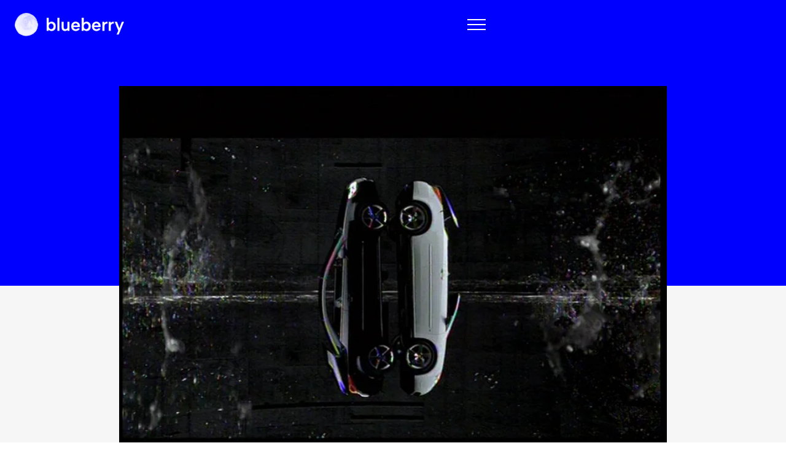

--- FILE ---
content_type: text/html; charset=UTF-8
request_url: https://blueberrycreatives.co.uk/project/pontiac/
body_size: 8974
content:
<!DOCTYPE html>
<html lang="en-US">
<head>
    <!-- Set up Meta -->
    <meta http-equiv="X-UA-Compatible" content="IE=edge"/>
    <meta charset="UTF-8">

    <!-- Set the viewport width to device width for mobile -->
    <meta name="viewport" content="width=device-width, initial-scale=1, maximum-scale=5, user-scalable=yes">
    <!-- Remove Microsoft Edge's & Safari phone-email styling -->
    <meta name="format-detection" content="telephone=no,email=no,url=no">
    <!-- Color mobile browser tab -->
    <!--	<meta name="theme-color" content="#4285f4" />-->

    <!-- Add external fonts below (GoogleFonts / Typekit) -->
    <link rel="preconnect" href="https://fonts.googleapis.com">
    <link rel="preconnect" href="https://fonts.gstatic.com" crossorigin>
    <link href="https://fonts.googleapis.com/css2?family=Albert+Sans:ital,wght@0,100;0,200;0,300;0,400;0,500;0,600;0,700;0,800;0,900;1,100;1,200;1,300;1,400;1,500;1,600;1,700;1,800;1,900&display=swap"
          rel="stylesheet">
	
	<!--	Social media share image -->
	<meta property="og:type" content="article" />
<meta property="og:title" content="Pontiac" />
<meta property="og:description" content="https://vimeo.com/91047739" />
<meta property="og:image" content="https://blueberrycreatives.co.uk/wp-content/uploads/2023/11/pontiac.jpg" />
<meta property="og:url" content="https://blueberrycreatives.co.uk/project/pontiac/" />
<meta property="og:site_name" content="Blueberry" />
<meta name="twitter:card" content="summary_large_image" />
<meta name="twitter:title" content="Pontiac" />
<meta name="twitter:description" content="https://vimeo.com/91047739" />
<meta name="twitter:image" content="https://blueberrycreatives.co.uk/wp-content/uploads/2023/11/pontiac.jpg" />
	
	<title>Pontiac &#8211; Blueberry</title>
<meta name='robots' content='max-image-preview:large' />
	<style>img:is([sizes="auto" i], [sizes^="auto," i]) { contain-intrinsic-size: 3000px 1500px }</style>
	<link rel='dns-prefetch' href='//static.addtoany.com' />
<link rel='dns-prefetch' href='//unpkg.com' />
<link rel="alternate" type="application/rss+xml" title="Blueberry &raquo; Feed" href="https://blueberrycreatives.co.uk/feed/" />
<style id='global-styles-inline-css'>
:root{--wp--preset--aspect-ratio--square: 1;--wp--preset--aspect-ratio--4-3: 4/3;--wp--preset--aspect-ratio--3-4: 3/4;--wp--preset--aspect-ratio--3-2: 3/2;--wp--preset--aspect-ratio--2-3: 2/3;--wp--preset--aspect-ratio--16-9: 16/9;--wp--preset--aspect-ratio--9-16: 9/16;--wp--preset--color--black: #000000;--wp--preset--color--cyan-bluish-gray: #abb8c3;--wp--preset--color--white: #ffffff;--wp--preset--color--pale-pink: #f78da7;--wp--preset--color--vivid-red: #cf2e2e;--wp--preset--color--luminous-vivid-orange: #ff6900;--wp--preset--color--luminous-vivid-amber: #fcb900;--wp--preset--color--light-green-cyan: #7bdcb5;--wp--preset--color--vivid-green-cyan: #00d084;--wp--preset--color--pale-cyan-blue: #8ed1fc;--wp--preset--color--vivid-cyan-blue: #0693e3;--wp--preset--color--vivid-purple: #9b51e0;--wp--preset--gradient--vivid-cyan-blue-to-vivid-purple: linear-gradient(135deg,rgba(6,147,227,1) 0%,rgb(155,81,224) 100%);--wp--preset--gradient--light-green-cyan-to-vivid-green-cyan: linear-gradient(135deg,rgb(122,220,180) 0%,rgb(0,208,130) 100%);--wp--preset--gradient--luminous-vivid-amber-to-luminous-vivid-orange: linear-gradient(135deg,rgba(252,185,0,1) 0%,rgba(255,105,0,1) 100%);--wp--preset--gradient--luminous-vivid-orange-to-vivid-red: linear-gradient(135deg,rgba(255,105,0,1) 0%,rgb(207,46,46) 100%);--wp--preset--gradient--very-light-gray-to-cyan-bluish-gray: linear-gradient(135deg,rgb(238,238,238) 0%,rgb(169,184,195) 100%);--wp--preset--gradient--cool-to-warm-spectrum: linear-gradient(135deg,rgb(74,234,220) 0%,rgb(151,120,209) 20%,rgb(207,42,186) 40%,rgb(238,44,130) 60%,rgb(251,105,98) 80%,rgb(254,248,76) 100%);--wp--preset--gradient--blush-light-purple: linear-gradient(135deg,rgb(255,206,236) 0%,rgb(152,150,240) 100%);--wp--preset--gradient--blush-bordeaux: linear-gradient(135deg,rgb(254,205,165) 0%,rgb(254,45,45) 50%,rgb(107,0,62) 100%);--wp--preset--gradient--luminous-dusk: linear-gradient(135deg,rgb(255,203,112) 0%,rgb(199,81,192) 50%,rgb(65,88,208) 100%);--wp--preset--gradient--pale-ocean: linear-gradient(135deg,rgb(255,245,203) 0%,rgb(182,227,212) 50%,rgb(51,167,181) 100%);--wp--preset--gradient--electric-grass: linear-gradient(135deg,rgb(202,248,128) 0%,rgb(113,206,126) 100%);--wp--preset--gradient--midnight: linear-gradient(135deg,rgb(2,3,129) 0%,rgb(40,116,252) 100%);--wp--preset--font-size--small: 0.8rem;--wp--preset--font-size--medium: 1.2rem;--wp--preset--font-size--large: 1.5rem;--wp--preset--font-size--x-large: 42px;--wp--preset--font-size--h-1: 2.5rem;--wp--preset--font-size--h-2: 2.25rem;--wp--preset--font-size--h-3: 2rem;--wp--preset--font-size--h-4: 1.75rem;--wp--preset--font-size--h-5: 1.5rem;--wp--preset--font-size--h-6: 1.25rem;--wp--preset--spacing--20: 0.44rem;--wp--preset--spacing--30: 0.67rem;--wp--preset--spacing--40: 1rem;--wp--preset--spacing--50: 1.5rem;--wp--preset--spacing--60: 2.25rem;--wp--preset--spacing--70: 3.38rem;--wp--preset--spacing--80: 5.06rem;--wp--preset--shadow--natural: 6px 6px 9px rgba(0, 0, 0, 0.2);--wp--preset--shadow--deep: 12px 12px 50px rgba(0, 0, 0, 0.4);--wp--preset--shadow--sharp: 6px 6px 0px rgba(0, 0, 0, 0.2);--wp--preset--shadow--outlined: 6px 6px 0px -3px rgba(255, 255, 255, 1), 6px 6px rgba(0, 0, 0, 1);--wp--preset--shadow--crisp: 6px 6px 0px rgba(0, 0, 0, 1);}:root { --wp--style--global--content-size: 1170px;--wp--style--global--wide-size: 1170px; }:where(body) { margin: 0; }.wp-site-blocks > .alignleft { float: left; margin-right: 2em; }.wp-site-blocks > .alignright { float: right; margin-left: 2em; }.wp-site-blocks > .aligncenter { justify-content: center; margin-left: auto; margin-right: auto; }:where(.wp-site-blocks) > * { margin-block-start: 24px; margin-block-end: 0; }:where(.wp-site-blocks) > :first-child { margin-block-start: 0; }:where(.wp-site-blocks) > :last-child { margin-block-end: 0; }:root { --wp--style--block-gap: 24px; }:root :where(.is-layout-flow) > :first-child{margin-block-start: 0;}:root :where(.is-layout-flow) > :last-child{margin-block-end: 0;}:root :where(.is-layout-flow) > *{margin-block-start: 24px;margin-block-end: 0;}:root :where(.is-layout-constrained) > :first-child{margin-block-start: 0;}:root :where(.is-layout-constrained) > :last-child{margin-block-end: 0;}:root :where(.is-layout-constrained) > *{margin-block-start: 24px;margin-block-end: 0;}:root :where(.is-layout-flex){gap: 24px;}:root :where(.is-layout-grid){gap: 24px;}.is-layout-flow > .alignleft{float: left;margin-inline-start: 0;margin-inline-end: 2em;}.is-layout-flow > .alignright{float: right;margin-inline-start: 2em;margin-inline-end: 0;}.is-layout-flow > .aligncenter{margin-left: auto !important;margin-right: auto !important;}.is-layout-constrained > .alignleft{float: left;margin-inline-start: 0;margin-inline-end: 2em;}.is-layout-constrained > .alignright{float: right;margin-inline-start: 2em;margin-inline-end: 0;}.is-layout-constrained > .aligncenter{margin-left: auto !important;margin-right: auto !important;}.is-layout-constrained > :where(:not(.alignleft):not(.alignright):not(.alignfull)){max-width: var(--wp--style--global--content-size);margin-left: auto !important;margin-right: auto !important;}.is-layout-constrained > .alignwide{max-width: var(--wp--style--global--wide-size);}body .is-layout-flex{display: flex;}.is-layout-flex{flex-wrap: wrap;align-items: center;}.is-layout-flex > :is(*, div){margin: 0;}body .is-layout-grid{display: grid;}.is-layout-grid > :is(*, div){margin: 0;}body{padding-top: 0px;padding-right: 0px;padding-bottom: 0px;padding-left: 0px;}a:where(:not(.wp-element-button)){text-decoration: underline;}:root :where(.wp-element-button, .wp-block-button__link){background-color: #32373c;border-width: 0;color: #fff;font-family: inherit;font-size: inherit;line-height: inherit;padding: calc(0.667em + 2px) calc(1.333em + 2px);text-decoration: none;}.has-black-color{color: var(--wp--preset--color--black) !important;}.has-cyan-bluish-gray-color{color: var(--wp--preset--color--cyan-bluish-gray) !important;}.has-white-color{color: var(--wp--preset--color--white) !important;}.has-pale-pink-color{color: var(--wp--preset--color--pale-pink) !important;}.has-vivid-red-color{color: var(--wp--preset--color--vivid-red) !important;}.has-luminous-vivid-orange-color{color: var(--wp--preset--color--luminous-vivid-orange) !important;}.has-luminous-vivid-amber-color{color: var(--wp--preset--color--luminous-vivid-amber) !important;}.has-light-green-cyan-color{color: var(--wp--preset--color--light-green-cyan) !important;}.has-vivid-green-cyan-color{color: var(--wp--preset--color--vivid-green-cyan) !important;}.has-pale-cyan-blue-color{color: var(--wp--preset--color--pale-cyan-blue) !important;}.has-vivid-cyan-blue-color{color: var(--wp--preset--color--vivid-cyan-blue) !important;}.has-vivid-purple-color{color: var(--wp--preset--color--vivid-purple) !important;}.has-black-background-color{background-color: var(--wp--preset--color--black) !important;}.has-cyan-bluish-gray-background-color{background-color: var(--wp--preset--color--cyan-bluish-gray) !important;}.has-white-background-color{background-color: var(--wp--preset--color--white) !important;}.has-pale-pink-background-color{background-color: var(--wp--preset--color--pale-pink) !important;}.has-vivid-red-background-color{background-color: var(--wp--preset--color--vivid-red) !important;}.has-luminous-vivid-orange-background-color{background-color: var(--wp--preset--color--luminous-vivid-orange) !important;}.has-luminous-vivid-amber-background-color{background-color: var(--wp--preset--color--luminous-vivid-amber) !important;}.has-light-green-cyan-background-color{background-color: var(--wp--preset--color--light-green-cyan) !important;}.has-vivid-green-cyan-background-color{background-color: var(--wp--preset--color--vivid-green-cyan) !important;}.has-pale-cyan-blue-background-color{background-color: var(--wp--preset--color--pale-cyan-blue) !important;}.has-vivid-cyan-blue-background-color{background-color: var(--wp--preset--color--vivid-cyan-blue) !important;}.has-vivid-purple-background-color{background-color: var(--wp--preset--color--vivid-purple) !important;}.has-black-border-color{border-color: var(--wp--preset--color--black) !important;}.has-cyan-bluish-gray-border-color{border-color: var(--wp--preset--color--cyan-bluish-gray) !important;}.has-white-border-color{border-color: var(--wp--preset--color--white) !important;}.has-pale-pink-border-color{border-color: var(--wp--preset--color--pale-pink) !important;}.has-vivid-red-border-color{border-color: var(--wp--preset--color--vivid-red) !important;}.has-luminous-vivid-orange-border-color{border-color: var(--wp--preset--color--luminous-vivid-orange) !important;}.has-luminous-vivid-amber-border-color{border-color: var(--wp--preset--color--luminous-vivid-amber) !important;}.has-light-green-cyan-border-color{border-color: var(--wp--preset--color--light-green-cyan) !important;}.has-vivid-green-cyan-border-color{border-color: var(--wp--preset--color--vivid-green-cyan) !important;}.has-pale-cyan-blue-border-color{border-color: var(--wp--preset--color--pale-cyan-blue) !important;}.has-vivid-cyan-blue-border-color{border-color: var(--wp--preset--color--vivid-cyan-blue) !important;}.has-vivid-purple-border-color{border-color: var(--wp--preset--color--vivid-purple) !important;}.has-vivid-cyan-blue-to-vivid-purple-gradient-background{background: var(--wp--preset--gradient--vivid-cyan-blue-to-vivid-purple) !important;}.has-light-green-cyan-to-vivid-green-cyan-gradient-background{background: var(--wp--preset--gradient--light-green-cyan-to-vivid-green-cyan) !important;}.has-luminous-vivid-amber-to-luminous-vivid-orange-gradient-background{background: var(--wp--preset--gradient--luminous-vivid-amber-to-luminous-vivid-orange) !important;}.has-luminous-vivid-orange-to-vivid-red-gradient-background{background: var(--wp--preset--gradient--luminous-vivid-orange-to-vivid-red) !important;}.has-very-light-gray-to-cyan-bluish-gray-gradient-background{background: var(--wp--preset--gradient--very-light-gray-to-cyan-bluish-gray) !important;}.has-cool-to-warm-spectrum-gradient-background{background: var(--wp--preset--gradient--cool-to-warm-spectrum) !important;}.has-blush-light-purple-gradient-background{background: var(--wp--preset--gradient--blush-light-purple) !important;}.has-blush-bordeaux-gradient-background{background: var(--wp--preset--gradient--blush-bordeaux) !important;}.has-luminous-dusk-gradient-background{background: var(--wp--preset--gradient--luminous-dusk) !important;}.has-pale-ocean-gradient-background{background: var(--wp--preset--gradient--pale-ocean) !important;}.has-electric-grass-gradient-background{background: var(--wp--preset--gradient--electric-grass) !important;}.has-midnight-gradient-background{background: var(--wp--preset--gradient--midnight) !important;}.has-small-font-size{font-size: var(--wp--preset--font-size--small) !important;}.has-medium-font-size{font-size: var(--wp--preset--font-size--medium) !important;}.has-large-font-size{font-size: var(--wp--preset--font-size--large) !important;}.has-x-large-font-size{font-size: var(--wp--preset--font-size--x-large) !important;}.has-h-1-font-size{font-size: var(--wp--preset--font-size--h-1) !important;}.has-h-2-font-size{font-size: var(--wp--preset--font-size--h-2) !important;}.has-h-3-font-size{font-size: var(--wp--preset--font-size--h-3) !important;}.has-h-4-font-size{font-size: var(--wp--preset--font-size--h-4) !important;}.has-h-5-font-size{font-size: var(--wp--preset--font-size--h-5) !important;}.has-h-6-font-size{font-size: var(--wp--preset--font-size--h-6) !important;}
:root :where(.wp-block-pullquote){font-size: 1.5em;line-height: 1.6;}
</style>
<link rel='stylesheet' id='save-as-pdf-pdfcrowd-css' href='https://blueberrycreatives.co.uk/wp-content/plugins/save-as-pdf-by-pdfcrowd/public/css/save-as-pdf-pdfcrowd-public.css?ver=4.5.4' media='all' />
<link rel='stylesheet' id='save-as-pdf-pdfcrowdindicators-css' href='https://blueberrycreatives.co.uk/wp-content/plugins/save-as-pdf-by-pdfcrowd/public/css/save-as-pdf-pdfcrowd-indicators.css?ver=4.5.4' media='all' />
<link rel='stylesheet' id='save-as-pdf-pdfcrowdcomponents-css' href='https://blueberrycreatives.co.uk/wp-content/plugins/save-as-pdf-by-pdfcrowd/public/css/save-as-pdf-pdfcrowd-components.css?ver=4.5.4' media='all' />
<link rel='stylesheet' id='aos-css' href='https://blueberrycreatives.co.uk/wp-content/themes/blueberry/assets/css/plugins/aos.css' media='all' />
<link rel='stylesheet' id='foundation-css' href='https://blueberrycreatives.co.uk/wp-content/themes/blueberry/assets/css/foundation.css?ver=6.7.5' media='all' />
<link rel='stylesheet' id='select2-css' href='https://blueberrycreatives.co.uk/wp-content/themes/blueberry/assets/css/select2.min.css?ver=4.1.0' media='all' />
<link rel='stylesheet' id='custom-css' href='https://blueberrycreatives.co.uk/wp-content/themes/blueberry/assets/css/custom.css?ver=1.0.0' media='all' />
<link rel='stylesheet' id='custom-sh-css' href='https://blueberrycreatives.co.uk/wp-content/themes/blueberry/assets/css/custom-sh.css?ver=1.0.0' media='all' />
<link rel='stylesheet' id='addtoany-css' href='https://blueberrycreatives.co.uk/wp-content/plugins/add-to-any/addtoany.min.css?ver=1.16' media='all' />
<script id="addtoany-core-js-before">
window.a2a_config=window.a2a_config||{};a2a_config.callbacks=[];a2a_config.overlays=[];a2a_config.templates={};
a2a_config.icon_color="transparent,#ffffff";
</script>
<script defer src="https://static.addtoany.com/menu/page.js" id="addtoany-core-js"></script>
<script src="https://blueberrycreatives.co.uk/wp-includes/js/jquery/jquery.min.js?ver=3.7.1" id="jquery-core-js"></script>
<script src="https://blueberrycreatives.co.uk/wp-includes/js/jquery/jquery-migrate.min.js?ver=3.4.1" id="jquery-migrate-js"></script>
<script defer src="https://blueberrycreatives.co.uk/wp-content/plugins/add-to-any/addtoany.min.js?ver=1.1" id="addtoany-jquery-js"></script>
<script src="https://blueberrycreatives.co.uk/wp-includes/js/underscore.min.js?ver=1.13.7" id="underscore-js"></script>
<script id="save-as-pdf-pdfcrowd-js-extra">
var save_as_pdf_pdfcrowd = {"ajax_url":"https:\/\/blueberrycreatives.co.uk\/wp-admin\/admin-ajax.php"};
</script>
<script src="https://blueberrycreatives.co.uk/wp-content/plugins/save-as-pdf-by-pdfcrowd/public/js/save-as-pdf-pdfcrowd-public.js?ver=4.5.4" id="save-as-pdf-pdfcrowd-js"></script>
<script src="https://blueberrycreatives.co.uk/wp-content/plugins/save-as-pdf-by-pdfcrowd/public/js/save-as-pdf-pdfcrowd-indicators.js?ver=4.5.4" id="save-as-pdf-pdfcrowdindicators-js"></script>
<script id="save-as-pdf-pdfcrowdcomponents-js-extra">
var save_as_pdf_pdfcrowd_i18n = {"email_success":"Email with PDF has been sent.","email_fail":"Error occurred.","email_prompt":"Enter your email:","ok":"Ok","cancel":"Cancel"};
</script>
<script src="https://blueberrycreatives.co.uk/wp-content/plugins/save-as-pdf-by-pdfcrowd/public/js/save-as-pdf-pdfcrowd-components.js?ver=4.5.4" id="save-as-pdf-pdfcrowdcomponents-js"></script>
<link rel="https://api.w.org/" href="https://blueberrycreatives.co.uk/wp-json/" /><link rel="alternate" title="JSON" type="application/json" href="https://blueberrycreatives.co.uk/wp-json/wp/v2/project/6267" /><link rel="EditURI" type="application/rsd+xml" title="RSD" href="https://blueberrycreatives.co.uk/xmlrpc.php?rsd" />
<link rel="canonical" href="https://blueberrycreatives.co.uk/project/pontiac/" />
<link rel='shortlink' href='https://blueberrycreatives.co.uk/?p=6267' />
<link rel="alternate" title="oEmbed (JSON)" type="application/json+oembed" href="https://blueberrycreatives.co.uk/wp-json/oembed/1.0/embed?url=https%3A%2F%2Fblueberrycreatives.co.uk%2Fproject%2Fpontiac%2F" />
<link rel="alternate" title="oEmbed (XML)" type="text/xml+oembed" href="https://blueberrycreatives.co.uk/wp-json/oembed/1.0/embed?url=https%3A%2F%2Fblueberrycreatives.co.uk%2Fproject%2Fpontiac%2F&#038;format=xml" />
<script>document.createElement( "picture" );if(!window.HTMLPictureElement && document.addEventListener) {window.addEventListener("DOMContentLoaded", function() {var s = document.createElement("script");s.src = "https://blueberrycreatives.co.uk/wp-content/plugins/webp-express/js/picturefill.min.js";document.body.appendChild(s);});}</script>
			<style>
			@media only screen and (min-width: 1025px) {
				body.admin-bar {margin-top:32px !important}
			}
			@media only screen and (max-width: 1024px) {
				#wpadminbar {display: none;}
			}
			</style>
			<style>.recentcomments a{display:inline !important;padding:0 !important;margin:0 !important;}</style><link rel="icon" href="https://blueberrycreatives.co.uk/wp-content/uploads/2023/10/cropped-apple-touch-icon-32x32.png" sizes="32x32" />
<link rel="icon" href="https://blueberrycreatives.co.uk/wp-content/uploads/2023/10/cropped-apple-touch-icon-192x192.png" sizes="192x192" />
<link rel="apple-touch-icon" href="https://blueberrycreatives.co.uk/wp-content/uploads/2023/10/cropped-apple-touch-icon-180x180.png" />
<meta name="msapplication-TileImage" content="https://blueberrycreatives.co.uk/wp-content/uploads/2023/10/cropped-apple-touch-icon-270x270.png" />
		<style id="wp-custom-css">
			.modal-talent-close{
	z-index: 10;
}

		</style>
		</head>
	
	
	
<!-- Google Analytics ––>

<!-- Google tag (gtag.js) -->
<script async src="https://www.googletagmanager.com/gtag/js?id=G-4C5RG4D3D6"></script>
<script>
  window.dataLayer = window.dataLayer || [];
  function gtag(){dataLayer.push(arguments);}
  gtag('js', new Date());

  gtag('config', 'G-4C5RG4D3D6');
</script>
	
	

<body class="wp-singular project-template-default single single-project postid-6267 wp-custom-logo wp-theme-blueberry no-outline project-pontiac">

<!-- <div class="preloader hide-for-medium">
	<div class="preloader__icon"></div>
</div> -->

<!-- BEGIN of header -->
<header class="header pdfcrowd-remove no-print">
    <section class="grid-container menu-grid-container full header-fixed">
        <div class="grid-x grid-margin-x align-middle">
            <div class="medium-7 small-7 cell header__logo-box header__logo-box1 pdfcrowd-remove no-print">
                <div class="logo">
					<a href="https://blueberrycreatives.co.uk/" class="custom-logo-link" rel="home" title="Blueberry" itemscope><picture><source data-lazy-srcset="https://blueberrycreatives.co.uk/wp-content/webp-express/webp-images/uploads/2023/10/Logo_blueberry@2x-300x64.png.webp 300w, https://blueberrycreatives.co.uk/wp-content/webp-express/webp-images/uploads/2023/10/Logo_blueberry@2x.png.webp 356w" sizes="(max-width: 300px) 100vw, 300px" type="image/webp"><img width="300" height="64" src="data:image/svg+xml,%3Csvg%20xmlns='http://www.w3.org/2000/svg'%20viewBox='0%200%20300%2064'%3E%3C/svg%3E" class="custom-logo webpexpress-processed" alt="Blueberry" itemprop="siteLogo" decoding="async" data-lazy-srcset="https://blueberrycreatives.co.uk/wp-content/uploads/2023/10/Logo_blueberry@2x-300x64.png 300w, https://blueberrycreatives.co.uk/wp-content/uploads/2023/10/Logo_blueberry@2x.png 356w" data-lazy-sizes="(max-width: 300px) 100vw, 300px" data-lazy-src="https://blueberrycreatives.co.uk/wp-content/uploads/2023/10/Logo_blueberry@2x-300x64.png"><noscript><img width="300" height="64" src="https://blueberrycreatives.co.uk/wp-content/uploads/2023/10/Logo_blueberry@2x-300x64.png" class="custom-logo webpexpress-processed" alt="Blueberry" itemprop="siteLogo" decoding="async" srcset="https://blueberrycreatives.co.uk/wp-content/uploads/2023/10/Logo_blueberry@2x-300x64.png 300w, https://blueberrycreatives.co.uk/wp-content/uploads/2023/10/Logo_blueberry@2x.png 356w" sizes="(max-width: 300px) 100vw, 300px"></noscript></picture></a><span class="css-clip">Blueberry</span>
                </div>
            </div>
            <div class="medium-5 small-5 cell header__btn-open pdfcrowd-remove no-print">
                <button class="btn-header btn-open">
                    <span></span>
                    <span></span>
                    <span></span>
                </button>
            </div>
        </div>
    </section>
    <section class="body-overlay">
        <div class="grid-container full body-overlay__top">

        </div>
        <div class="grid-container full body-overlay__bottom">
            <div class="grid-x">
                <div class="medium-12 cell body-overlay__nav">
                    <div class="menu-header-menu-container"><ul id="menu-header-menu" class="header-menu menu"><li id="menu-item-94" class="menu-item menu-item-type-post_type menu-item-object-page menu-item-94"><a href="https://blueberrycreatives.co.uk/work/">Work</a></li>
<li id="menu-item-95" class="menu-item menu-item-type-post_type menu-item-object-page menu-item-95"><a href="https://blueberrycreatives.co.uk/about-us/">About</a></li>
<li id="menu-item-97" class="menu-item menu-item-type-post_type menu-item-object-page menu-item-97"><a href="https://blueberrycreatives.co.uk/book-talent/">Book talent</a></li>
<li id="menu-item-98" class="menu-item menu-item-type-post_type menu-item-object-page menu-item-98"><a href="https://blueberrycreatives.co.uk/news/">News</a></li>
<li id="menu-item-99" class="menu-item menu-item-type-post_type menu-item-object-page menu-item-99"><a href="https://blueberrycreatives.co.uk/contact/">Contact</a></li>
</ul></div>                </div>
            </div>
        </div>
    </section>
</header>

<!-- END of header --><main>
    <!--START Talent Top-->
    <section class="project-top"></section>
    <!--END Talent Top-->

    <!--START Нero Top-->
                <section class="project-hero-video">
            <div class="grid-container full">
                <div class="grid-x grid-margin-x">
                    <div class="cell project-hero-video__wrapper">
                        <p><span class="responsive-embed widescreen"><iframe src="about:blank" width="500" height="400" frameborder="0" allow="autoplay; fullscreen; picture-in-picture; clipboard-write" data-pre-lazyload="1" data-lazy-src="https://player.vimeo.com/video/91047739?dnt=1&#038;app_id=122963"></iframe><noscript><iframe src="https://player.vimeo.com/video/91047739?dnt=1&amp;app_id=122963" width="500" height="400" frameborder="0" allow="autoplay; fullscreen; picture-in-picture; clipboard-write"></iframe></noscript></span></p>
                    </div>
                </div>
            </div>
        </section>
        <!--End Нero Top-->

    <!--START Main Info-->
        <section class="project-main-info">
        <div class="grid-container">
            <div class="grid-x grid-margin-x">
                <div class="cell project-main-info__wrapper">
                    <div class="project-main-info__left">
                        <h1 class="project-main-info__title">
                            Pontiac                        </h1>
                        <div class="project-main-info__content">
                            <p>40 second commercial for American car brand, Pontiac.</p>
                        </div>
                                                                    </div>
                    <div class="project-main-info__right">
                                                                                                    <div class="project-main-info__item project-main-info__credits">
                                <div class="mini-label credits-label">
                                    Blueberry talent                                </div>
                                <div class="project-main-info__mini-content credits-content">
                                                                                                                <div class="credit-item">
                                             <span>
                                                 <a href="https://blueberrycreatives.co.uk/talent/mark-rees/" class="credit-link">
                                                         Mark Rees, Editor                                                     <svg width="13" height="14" viewBox="0 0 13 14" fill="none"
                                                          xmlns="http://www.w3.org/2000/svg">
                                                        <path d="M6.25 13L5.62049 12.3508L10.5189 7.45246H0.25V6.54754H10.5189L5.62049 1.64918L6.25 1L12.25 7L6.25 13Z"
                                                               stroke-width="0.5"/>
                                                     </svg>
                                                 </a>
                                             </span>
                                        </div>
                                                                    </div>
                            </div>
                                            </div>
                </div>
                <div class="project-main-info__link-to-work project-back-btn">
                    <a href="" id="custom-button-project">
                         <span class="talent-back-btn__link--svg">
                            <svg class="project-back-btn-svg project-back-btn-svg-desk" width="34" height="34"
                                 viewBox="0 0 34 34" fill="none"
                                 xmlns="http://www.w3.org/2000/svg">
                             <rect class="project-back-btn-svg-bg" width="34" height="34" rx="50%"/>
                             <path class="project-back-btn-svg-arrow"
                                   d="M17 7.46875L18 8.5L10.2188 16.2812L26.5313 16.2812L26.5313 17.7188L10.2188 17.7187L18 25.5L17 26.5312L7.46875 17L17 7.46875Z"/>
                             <rect class="project-back-btn-svg-border" x="33.25" y="33.25" width="32.5" height="32.5"
                                   rx="16.25" transform="rotate(-180 33.25 33.25)" stroke-width="1.5"/>
                             </svg>

                            <svg class="project-back-btn-svg project-back-btn-svg-mob" width="25" height="25"
                                 viewBox="0 0 25 25" fill="none"
                                 xmlns="http://www.w3.org/2000/svg">
                                <rect x="7" y="12" width="12" height="1.25" fill="#0000FF"/>
                                <path d="M12.5 18L6.84315 12.3431L12.5 6.68629" stroke="#0000FF" stroke-width="1.25"/>
                                <rect x="24.375" y="24.375" width="23.75" height="23.75" rx="11.875"
                                      transform="rotate(-180 24.375 24.375)" stroke="#0000FF" stroke-width="1.25"/>
                            </svg>
                        </span>
                        <span id="button-text-project">

                        </span>
                    </a>
                </div>
                                                    <div class="project-main-info__link-to-work project-back-btn-work">
                        <a href="https://blueberryc.wpenginepowered.com/work/">
                         <span class="talent-back-btn__link--svg">
                            <svg class="project-back-btn-svg project-back-btn-svg-desk" width="34" height="34"
                                 viewBox="0 0 34 34" fill="none"
                                 xmlns="http://www.w3.org/2000/svg">
                             <rect class="project-back-btn-svg-bg" width="34" height="34" rx="50%"/>
                             <path class="project-back-btn-svg-arrow"
                                   d="M17 7.46875L18 8.5L10.2188 16.2812L26.5313 16.2812L26.5313 17.7188L10.2188 17.7187L18 25.5L17 26.5312L7.46875 17L17 7.46875Z"/>
                             <rect class="project-back-btn-svg-border" x="33.25" y="33.25" width="32.5" height="32.5"
                                   rx="16.25" transform="rotate(-180 33.25 33.25)" stroke-width="1.5"/>
                             </svg>

                            <svg class="project-back-btn-svg project-back-btn-svg-mob" width="25" height="25"
                                 viewBox="0 0 25 25" fill="none"
                                 xmlns="http://www.w3.org/2000/svg">
                                <rect x="7" y="12" width="12" height="1.25" fill="#0000FF"/>
                                <path d="M12.5 18L6.84315 12.3431L12.5 6.68629" stroke="#0000FF" stroke-width="1.25"/>
                                <rect x="24.375" y="24.375" width="23.75" height="23.75" rx="11.875"
                                      transform="rotate(-180 24.375 24.375)" stroke="#0000FF" stroke-width="1.25"/>
                            </svg>
                        </span>
                            Back to Recent Work                        </a>
                    </div>
                            </div>
        </div>
    </section>
    <!--End Main Info-->


    <!-- Start Related -->
        <div class="grid-container single-project__featured-posts dfsgdfg">
        <div class="grid-x grid-margin-x">
                                </div>
    </div>
    <!-- End Related -->

</main>



<!-- BEGIN of footer -->

<footer class="footer pdfcrowd-remove no-print">
    <div class="grid-container">
        <div class="grid-x cell footer-top">
                            <div class="footer-top__item footer-contact">
                                            <h7 class="footer-contact__title">
                            Contact                        </h7>
                                                                <div class="footer-contact__company-name">
                            Blueberry Creative Consultants Ltd                        </div>
                                                                <div class="footer-contact__address">
                            Unit 9B<br />
Queens Yard<br />
White Post Lane<br />
London E9 5EN                        </div>
                                                                <div class="footer-contact__phones">
                                                            <div class="footer-contact__phone">
                                                                            <a href="tel:+4402071993850">+44 (0) 207 199 3850</a>
                                                                                                        </div>
                                                            <div class="footer-contact__phone">
                                                                            <a href="tel:+4407961148767">+44 (0) 796 114 8767 </a>
                                                                                                                <span>(out of hours)</span>
                                                                    </div>
                                                    </div>
                                    </div>
            
            <div class="footer-top__item footer-nav">
                                    <h7 class="footer-nav__title">
                        Extras                    </h7>
                                <div class="menu-footer-menu-container"><ul id="menu-footer-menu" class="footer-menu menu"><li id="menu-item-101" class="menu-item menu-item-type-post_type menu-item-object-page menu-item-101"><a href="https://blueberrycreatives.co.uk/terms-of-business/">Terms of business</a></li>
<li id="menu-item-103" class="menu-item menu-item-type-custom menu-item-object-custom menu-item-103"><a target="_blank" href="/wp-content/uploads/2024/04/BB-Privacy-Notice.pdf">Privacy notice</a></li>
</ul></div>            </div>
                            <div class="footer-top__item footer-social">
                                            <h7 class="footer-social__title">
                            Social                        </h7>
                    
                                            <div class="footer-social__links">
                                                            <a href='https://twitter.com/BlueberryTalent' class="footer-social__link" target="_blank"  >Twitter</a>                                                            <a href='https://www.instagram.com/blueberrycreatives/' class="footer-social__link" target="_blank"  >Instagram</a>                                                            <a href='https://www.facebook.com/blueberrycreatives' class="footer-social__link" target="_blank"  >Facebook</a>                                                            <a href='https://www.linkedin.com/company/454872/' class="footer-social__link" target="_blank"  >LinkedIn </a>                                                    </div>
                    
                </div>
            

                        <div class="footer-top__item footer-info">
                                    <h7 class="footer-info__title">
                        Legal                    </h7>
                                                    <div class="footer-info__legal">
                        <p>Company number 4379194<br />
VAT number 795713290</p>
                    </div>
                                                    <div class="footer-info__copyright">
                        <p>Website design by <a href="https://www.bisonbison.co.uk/" target="_blank" rel="noopener">Bison Bison</a></p>
                    </div>
                            </div>
                    </div>
    </div>

    <div class="footer__bottom">
        <div class="grid-container">
            <div class="grid-x">
                <div class="cell footer-logo">
                    <a href="https://blueberrycreatives.co.uk/" class="custom-logo-link" rel="home" title="Blueberry" itemscope><picture><source data-lazy-srcset="https://blueberrycreatives.co.uk/wp-content/webp-express/webp-images/uploads/2023/10/Logo_blueberry@2x-300x64.png.webp 300w, https://blueberrycreatives.co.uk/wp-content/webp-express/webp-images/uploads/2023/10/Logo_blueberry@2x.png.webp 356w" sizes="(max-width: 300px) 100vw, 300px" type="image/webp"><img width="300" height="64" src="data:image/svg+xml,%3Csvg%20xmlns='http://www.w3.org/2000/svg'%20viewBox='0%200%20300%2064'%3E%3C/svg%3E" class="custom-logo webpexpress-processed" alt="Blueberry" itemprop="siteLogo" decoding="async" data-lazy-srcset="https://blueberrycreatives.co.uk/wp-content/uploads/2023/10/Logo_blueberry@2x-300x64.png 300w, https://blueberrycreatives.co.uk/wp-content/uploads/2023/10/Logo_blueberry@2x.png 356w" data-lazy-sizes="(max-width: 300px) 100vw, 300px" data-lazy-src="https://blueberrycreatives.co.uk/wp-content/uploads/2023/10/Logo_blueberry@2x-300x64.png"><noscript><img width="300" height="64" src="https://blueberrycreatives.co.uk/wp-content/uploads/2023/10/Logo_blueberry@2x-300x64.png" class="custom-logo webpexpress-processed" alt="Blueberry" itemprop="siteLogo" decoding="async" srcset="https://blueberrycreatives.co.uk/wp-content/uploads/2023/10/Logo_blueberry@2x-300x64.png 300w, https://blueberrycreatives.co.uk/wp-content/uploads/2023/10/Logo_blueberry@2x.png 356w" sizes="(max-width: 300px) 100vw, 300px"></noscript></picture></a>                </div>
            </div>
        </div>
    </div>
</footer>
<!-- END of footer -->

<script type="speculationrules">
{"prefetch":[{"source":"document","where":{"and":[{"href_matches":"\/*"},{"not":{"href_matches":["\/wp-*.php","\/wp-admin\/*","\/wp-content\/uploads\/*","\/wp-content\/*","\/wp-content\/plugins\/*","\/wp-content\/themes\/blueberry\/*","\/*\\?(.+)"]}},{"not":{"selector_matches":"a[rel~=\"nofollow\"]"}},{"not":{"selector_matches":".no-prefetch, .no-prefetch a"}}]},"eagerness":"conservative"}]}
</script>
<script src="https://blueberrycreatives.co.uk/wp-content/themes/blueberry/assets/js/plugins/select2.full.min.js?ver=4.1.0" id="select2-js"></script>
<script src="https://blueberrycreatives.co.uk/wp-content/themes/blueberry/assets/js/foundation.min.js?ver=6.7.5" id="foundation.min-js"></script>
<script id="foundation.min-js-after">
jQuery(document).foundation();
</script>
<script src="https://blueberrycreatives.co.uk/wp-content/themes/blueberry/assets/js/plugins/slick.min.js?ver=1.8.1" id="slick-js"></script>
<script src="https://blueberrycreatives.co.uk/wp-content/themes/blueberry/assets/js/plugins/lazyload.min.js?ver=17.8.2" id="lazyload-js"></script>
<script src="https://blueberrycreatives.co.uk/wp-content/themes/blueberry/assets/js/plugins/gsap.min.js?ver=3.8.0" id="gsap.min-js"></script>
<script src="https://blueberrycreatives.co.uk/wp-content/themes/blueberry/assets/js/plugins/jquery.matchHeight-min.js?ver=0.7.2" id="matchHeight-js"></script>
<script src="https://blueberrycreatives.co.uk/wp-content/themes/blueberry/assets/js/plugins/jquery.fancybox.v3.js?ver=3.5.7" id="fancybox.v3-js"></script>
<script src="https://unpkg.com/masonry-layout@4/dist/masonry.pkgd.min.js" id="masonry-js-js"></script>
<script src="https://blueberrycreatives.co.uk/wp-content/themes/blueberry/assets/js/plugins/aos.js" id="aos-js"></script>
<script src="https://blueberrycreatives.co.uk/wp-content/themes/blueberry/assets/js/global-project.js?ver=1769861550" id="global-project-js"></script>
<script id="global-js-extra">
var ajax = {"url":"https:\/\/blueberrycreatives.co.uk\/wp-admin\/admin-ajax.php"};
</script>
<script src="https://blueberrycreatives.co.uk/wp-content/themes/blueberry/assets/js/global.js" id="global-js"></script>
<script src="https://blueberrycreatives.co.uk/wp-content/themes/blueberry/assets/js/global2.js" id="global2-js"></script>
<script>(function(){function c(){var b=a.contentDocument||a.contentWindow.document;if(b){var d=b.createElement('script');d.innerHTML="window.__CF$cv$params={r:'9c691e1d0d62ada9',t:'MTc2OTg2MTU1MC4wMDAwMDA='};var a=document.createElement('script');a.nonce='';a.src='/cdn-cgi/challenge-platform/scripts/jsd/main.js';document.getElementsByTagName('head')[0].appendChild(a);";b.getElementsByTagName('head')[0].appendChild(d)}}if(document.body){var a=document.createElement('iframe');a.height=1;a.width=1;a.style.position='absolute';a.style.top=0;a.style.left=0;a.style.border='none';a.style.visibility='hidden';document.body.appendChild(a);if('loading'!==document.readyState)c();else if(window.addEventListener)document.addEventListener('DOMContentLoaded',c);else{var e=document.onreadystatechange||function(){};document.onreadystatechange=function(b){e(b);'loading'!==document.readyState&&(document.onreadystatechange=e,c())}}}})();</script></body>
</html><!--<main>-->
<!--    START Talent Top-->
<!--    <section class="project-top"></section>-->
<!--    END Talent Top-->
<!---->
<!--    START Нero Top-->
<!--    --><!--    --><!--        <section class="project-hero-video">-->
<!--            <div class="grid-container full">-->
<!--                <div class="grid-x grid-margin-x">-->
<!--                    <div class="cell project-hero-video__wrapper">-->
<!--                        --><!--                    </div>-->
<!--                </div>-->
<!--            </div>-->
<!--        </section>-->
<!--    --><!--        <section class="project-hero-image">-->
<!--            <div class="grid-container full">-->
<!--                <div class="grid-x grid-margin-x">-->
<!--                    <div class="cell project-hero-image__wrapper">-->
<!--                        --><!--                    </div>-->
<!--                </div>-->
<!--            </div>-->
<!--        </section>-->
<!--    --><!--    End Нero Top-->
<!---->
<!--    START Main Info-->
<!--    --><!--    <section class="project-main-info">-->
<!--        <div class="grid-container">-->
<!--            <div class="grid-x grid-margin-x">-->
<!--                <div class="cell project-main-info__wrapper">-->
<!--                    <div class="project-main-info__left">-->
<!--                        <h1 class="project-main-info__title">-->
<!--                            --><!--                        </h1>-->
<!--                        <div class="project-main-info__content">-->
<!--                            --><!--                        </div>-->
<!--                        --><!--                            <div class="project-main-info__award">-->
<!--                                <svg width="12" height="12" viewBox="0 0 12 12" fill="none"-->
<!--                                     xmlns="http://www.w3.org/2000/svg">-->
<!--                                    <path d="M3.45299 9.79487L6 8.25641L8.54701 9.81197L7.86325 6.92308L10.1026 4.97436L7.16239 4.71795L6 2L4.83761 4.70085L1.89744 4.95726L4.13675 6.90598L3.45299 9.79487ZM2.2906 11.4017L3.26496 7.19658L0 4.35897L4.30769 3.98291L6 0L7.69231 3.98291L12 4.35897L8.73504 7.19658L9.7094 11.4017L6 9.17949L2.2906 11.4017Z"-->
<!--                                          fill="#808080"/>-->
<!--                                </svg>-->
<!--                                <span>-->
<!--                                  --><!--                                </span>-->
<!--                            </div>-->
<!--                        --><!--                        --><!--                            <div class="project-main-info__presentation">-->
<!--                                --><!--                            </div>-->
<!--                        --><!--                    </div>-->
<!--                    <div class="project-main-info__right">-->
<!--                        --><!--                            <div class="project-main-info__item project-main-info__client">-->
<!--                                <div class="mini-label client-label">-->
<!--                                    --><!--                                </div>-->
<!--                                <div class="project-main-info__mini-content client-content">-->
<!--                                    --><!--                                </div>-->
<!--                            </div>-->
<!--                        --><!--                        --><!--                            <div class="project-main-info__item project-main-info__channel">-->
<!--                                <div class="mini-label channel-label">-->
<!--                                    --><!--                                </div>-->
<!--                                <div class="project-main-info__mini-content channel-content">-->
<!--                                    --><!--                                </div>-->
<!--                            </div>-->
<!--                        --><!--                        --><!--                            <div class="project-main-info__item project-main-info__credits">-->
<!--                                <div class="mini-label credits-label">-->
<!--                                    --><!--                                </div>-->
<!--                                <div class="project-main-info__mini-content credits-content">-->
<!--                                    --><!--                                        <div class="credit-item">-->
<!--                                             <span>-->
<!--                                                 <a href="--><!--" class="credit-link">-->
<!--                                                     --><!--                                                     <svg width="13" height="14" viewBox="0 0 13 14" fill="none"-->
<!--                                                          xmlns="http://www.w3.org/2000/svg">-->
<!--                                                        <path d="M6.25 13L5.62049 12.3508L10.5189 7.45246H0.25V6.54754H10.5189L5.62049 1.64918L6.25 1L12.25 7L6.25 13Z"-->
<!--                                                              fill="#0000FF" stroke="#0000FF" stroke-width="0.5"/>-->
<!--                                                     </svg>-->
<!--                                                 </a>-->
<!--                                             </span>-->
<!--                                        </div>-->
<!--                                    --><!--                                </div>-->
<!--                            </div>-->
<!--                        --><!--                    </div>-->
<!--                </div>-->
<!--                <div class="project-main-info__link-to-work project-back-btn">-->
<!--                    <a href="" id="custom-button-project">-->
<!--                         <span class="talent-back-btn__link--svg">-->
<!--                            <svg class="project-back-btn-svg project-back-btn-svg-desk" width="34" height="34"-->
<!--                                 viewBox="0 0 34 34" fill="none"-->
<!--                                 xmlns="http://www.w3.org/2000/svg">-->
<!--                             <rect class="project-back-btn-svg-bg" width="34" height="34" rx="50%"/>-->
<!--                             <path class="project-back-btn-svg-arrow"-->
<!--                                   d="M17 7.46875L18 8.5L10.2188 16.2812L26.5313 16.2812L26.5313 17.7188L10.2188 17.7187L18 25.5L17 26.5312L7.46875 17L17 7.46875Z"/>-->
<!--                             <rect class="project-back-btn-svg-border" x="33.25" y="33.25" width="32.5" height="32.5"-->
<!--                                   rx="16.25" transform="rotate(-180 33.25 33.25)" stroke-width="1.5"/>-->
<!--                             </svg>-->
<!---->
<!--                            <svg class="project-back-btn-svg project-back-btn-svg-mob" width="25" height="25"-->
<!--                                 viewBox="0 0 25 25" fill="none"-->
<!--                                 xmlns="http://www.w3.org/2000/svg">-->
<!--                                <rect x="7" y="12" width="12" height="1.25" fill="#0000FF"/>-->
<!--                                <path d="M12.5 18L6.84315 12.3431L12.5 6.68629" stroke="#0000FF" stroke-width="1.25"/>-->
<!--                                <rect x="24.375" y="24.375" width="23.75" height="23.75" rx="11.875"-->
<!--                                      transform="rotate(-180 24.375 24.375)" stroke="#0000FF" stroke-width="1.25"/>-->
<!--                            </svg>-->
<!--                        </span>-->
<!--                        <span id="button-text-project">-->
<!---->
<!--                        </span>-->
<!--                    </a>-->
<!--                </div>-->
<!--                --><!----><!--                    <div class="project-main-info__link-to-work anna-test">-->
<!--                        <a href="#">-->
<!--                         <span class="talent-back-btn__link--svg">-->
<!--                            <svg class="project-back-btn-svg project-back-btn-svg-desk" width="34" height="34"-->
<!--                                 viewBox="0 0 34 34" fill="none"-->
<!--                                 xmlns="http://www.w3.org/2000/svg">-->
<!--                             <rect class="project-back-btn-svg-bg" width="34" height="34" rx="50%"/>-->
<!--                             <path class="project-back-btn-svg-arrow"-->
<!--                                   d="M17 7.46875L18 8.5L10.2188 16.2812L26.5313 16.2812L26.5313 17.7188L10.2188 17.7187L18 25.5L17 26.5312L7.46875 17L17 7.46875Z"/>-->
<!--                             <rect class="project-back-btn-svg-border" x="33.25" y="33.25" width="32.5" height="32.5"-->
<!--                                   rx="16.25" transform="rotate(-180 33.25 33.25)" stroke-width="1.5"/>-->
<!--                             </svg>-->
<!---->
<!--                            <svg class="project-back-btn-svg project-back-btn-svg-mob" width="25" height="25"-->
<!--                                 viewBox="0 0 25 25" fill="none"-->
<!--                                 xmlns="http://www.w3.org/2000/svg">-->
<!--                                <rect x="7" y="12" width="12" height="1.25" fill="#0000FF"/>-->
<!--                                <path d="M12.5 18L6.84315 12.3431L12.5 6.68629" stroke="#0000FF" stroke-width="1.25"/>-->
<!--                                <rect x="24.375" y="24.375" width="23.75" height="23.75" rx="11.875"-->
<!--                                      transform="rotate(-180 24.375 24.375)" stroke="#0000FF" stroke-width="1.25"/>-->
<!--                            </svg>-->
<!--                        </span>-->
<!--                            Anna Test-->
<!--                    </div>-->
<!--                --><!--            </div>-->
<!--        </div>-->
<!--    </section>-->
<!--    End Main Info-->
<!---->
<!---->
<!--     Start Related -->
<!--    --><!--    <div class="grid-container single-project__featured-posts">-->
<!--        <div class="grid-x grid-margin-x">-->
<!--            --><!--                --><!--                    <h5 class="cell samll-12 featured-posts__title">-->
<!--                        --><!--                    </h5>-->
<!--                    --><!--                --><!--                <div class="cell small-12 medium-6">-->
<!--                    --><!--                        <h5 class="featured-posts__title">-->
<!--                            --><!--                        </h5>-->
<!--                        --><!--                    --><!--                    <div class="featured-posts__item" data-post-id="--><!--">-->
<!--                        <a href="--><!--">-->
<!--                            <img class="featured-posts__image"-->
<!--                                 src="--><!--" alt="">-->
<!--                            <div class="featured-posts__content">-->
<!--                                <h6 class="featured-posts__title">-->
<!--                                    --><!--                                </h6>-->
<!--                                --><!--                                --><!--                                    <div class="featured-posts__excerpt">-->
<!--                                        --><!--                                    </div>-->
<!--                                --><!--                                --><!--                                    <div class="featured-posts__presentation">-->
<!--                                        --><!--                                    </div>-->
<!--                                --><!--                            </div>-->
<!--                        </a>-->
<!--                    </div>-->
<!--                </div>-->
<!--            --><!--            --><!--                --><!--                    <div class="cell small-12 medium-6">-->
<!--                        <h5 class="featured-posts__title">-->
<!--                            --><!--                        </h5>-->
<!--                        <div class="featured-posts__item" data-post-id="--><!--">-->
<!--                            <a href="--><!--">-->
<!--                                <img class="featured-posts__image"-->
<!--                                     src="--><!--" alt="">-->
<!--                                <div class="featured-posts__content">-->
<!--                                    <h6 class="featured-posts__title">-->
<!--                                        --><!--                                    </h6>-->
<!--                                    --><!--                                        <div class="featured-posts__excerpt">-->
<!--                                            --><!--                                                                                       --><!--                                        </div>-->
<!--                                    --><!--                                    --><!--                                        <div class="featured-posts__presentation">-->
<!--                                            --><!--                                        </div>-->
<!--                                    --><!--                                </div>-->
<!--                            </a>-->
<!--                        </div>-->
<!--                    </div>-->
<!--                --><!--            --><!--        </div>-->
<!--    </div>-->
<!--     End Related -->
<!---->
<!--</main>-->
<!---->
<!---->


--- FILE ---
content_type: text/html; charset=UTF-8
request_url: https://player.vimeo.com/video/91047739?dnt=1&app_id=122963
body_size: 6354
content:
<!DOCTYPE html>
<html lang="en">
<head>
  <meta charset="utf-8">
  <meta name="viewport" content="width=device-width,initial-scale=1,user-scalable=yes">
  
  <link rel="canonical" href="https://player.vimeo.com/video/91047739">
  <meta name="googlebot" content="noindex,indexifembedded">
  
  
  <title>Mark Rees - Pontiac Commercial - Editor on Vimeo</title>
  <style>
      body, html, .player, .fallback {
          overflow: hidden;
          width: 100%;
          height: 100%;
          margin: 0;
          padding: 0;
      }
      .fallback {
          
              background-color: transparent;
          
      }
      .player.loading { opacity: 0; }
      .fallback iframe {
          position: fixed;
          left: 0;
          top: 0;
          width: 100%;
          height: 100%;
      }
  </style>
  <link rel="modulepreload" href="https://f.vimeocdn.com/p/4.46.25/js/player.module.js" crossorigin="anonymous">
  <link rel="modulepreload" href="https://f.vimeocdn.com/p/4.46.25/js/vendor.module.js" crossorigin="anonymous">
  <link rel="preload" href="https://f.vimeocdn.com/p/4.46.25/css/player.css" as="style">
</head>

<body>


<div class="vp-placeholder">
    <style>
        .vp-placeholder,
        .vp-placeholder-thumb,
        .vp-placeholder-thumb::before,
        .vp-placeholder-thumb::after {
            position: absolute;
            top: 0;
            bottom: 0;
            left: 0;
            right: 0;
        }
        .vp-placeholder {
            visibility: hidden;
            width: 100%;
            max-height: 100%;
            height: calc(468 / 640 * 100vw);
            max-width: calc(640 / 468 * 100vh);
            margin: auto;
        }
        .vp-placeholder-carousel {
            display: none;
            background-color: #000;
            position: absolute;
            left: 0;
            right: 0;
            bottom: -60px;
            height: 60px;
        }
    </style>

    

    
        <style>
            .vp-placeholder-thumb {
                overflow: hidden;
                width: 100%;
                max-height: 100%;
                margin: auto;
            }
            .vp-placeholder-thumb::before,
            .vp-placeholder-thumb::after {
                content: "";
                display: block;
                filter: blur(7px);
                margin: 0;
                background: url(https://i.vimeocdn.com/video/470410918-52b79d0aef7fbeef8f1fe6af6b23f3b6fcd473620933d396564c8f7b6250c1f6-d?mw=80&q=85) 50% 50% / contain no-repeat;
            }
            .vp-placeholder-thumb::before {
                 
                margin: -30px;
            }
        </style>
    

    <div class="vp-placeholder-thumb"></div>
    <div class="vp-placeholder-carousel"></div>
    <script>function placeholderInit(t,h,d,s,n,o){var i=t.querySelector(".vp-placeholder"),v=t.querySelector(".vp-placeholder-thumb");if(h){var p=function(){try{return window.self!==window.top}catch(a){return!0}}(),w=200,y=415,r=60;if(!p&&window.innerWidth>=w&&window.innerWidth<y){i.style.bottom=r+"px",i.style.maxHeight="calc(100vh - "+r+"px)",i.style.maxWidth="calc("+n+" / "+o+" * (100vh - "+r+"px))";var f=t.querySelector(".vp-placeholder-carousel");f.style.display="block"}}if(d){var e=new Image;e.onload=function(){var a=n/o,c=e.width/e.height;if(c<=.95*a||c>=1.05*a){var l=i.getBoundingClientRect(),g=l.right-l.left,b=l.bottom-l.top,m=window.innerWidth/g*100,x=window.innerHeight/b*100;v.style.height="calc("+e.height+" / "+e.width+" * "+m+"vw)",v.style.maxWidth="calc("+e.width+" / "+e.height+" * "+x+"vh)"}i.style.visibility="visible"},e.src=s}else i.style.visibility="visible"}
</script>
    <script>placeholderInit(document,  false ,  true , "https://i.vimeocdn.com/video/470410918-52b79d0aef7fbeef8f1fe6af6b23f3b6fcd473620933d396564c8f7b6250c1f6-d?mw=80\u0026q=85",  640 ,  468 );</script>
</div>

<div id="player" class="player"></div>
<script>window.playerConfig = {"cdn_url":"https://f.vimeocdn.com","vimeo_api_url":"api.vimeo.com","request":{"files":{"dash":{"cdns":{"akfire_interconnect_quic":{"avc_url":"https://vod-adaptive-ak.vimeocdn.com/exp=1769865152~acl=%2Fd2246723-8934-41e7-a3d9-fec95ed793c3%2Fpsid%3D5d1c789b4e65df3b27543245ddc6bacc0959ee7de022d8a0bbaff999d5adffc4%2F%2A~hmac=3449eb1b5471dc8efed862a6c4bb1380b51c255be64311332cc2748ba346e878/d2246723-8934-41e7-a3d9-fec95ed793c3/psid=5d1c789b4e65df3b27543245ddc6bacc0959ee7de022d8a0bbaff999d5adffc4/v2/playlist/av/primary/playlist.json?omit=av1-hevc\u0026pathsig=8c953e4f~QfxVvSt-sBokNZMwUurBFZEImt1XgYxbUFpdCez4Awg\u0026r=dXM%3D\u0026rh=30ypoQ","origin":"gcs","url":"https://vod-adaptive-ak.vimeocdn.com/exp=1769865152~acl=%2Fd2246723-8934-41e7-a3d9-fec95ed793c3%2Fpsid%3D5d1c789b4e65df3b27543245ddc6bacc0959ee7de022d8a0bbaff999d5adffc4%2F%2A~hmac=3449eb1b5471dc8efed862a6c4bb1380b51c255be64311332cc2748ba346e878/d2246723-8934-41e7-a3d9-fec95ed793c3/psid=5d1c789b4e65df3b27543245ddc6bacc0959ee7de022d8a0bbaff999d5adffc4/v2/playlist/av/primary/playlist.json?pathsig=8c953e4f~QfxVvSt-sBokNZMwUurBFZEImt1XgYxbUFpdCez4Awg\u0026r=dXM%3D\u0026rh=30ypoQ"},"fastly_skyfire":{"avc_url":"https://skyfire.vimeocdn.com/1769865152-0xbffed75e036dc400345dce5c3a2b95b6cc114dce/d2246723-8934-41e7-a3d9-fec95ed793c3/psid=5d1c789b4e65df3b27543245ddc6bacc0959ee7de022d8a0bbaff999d5adffc4/v2/playlist/av/primary/playlist.json?omit=av1-hevc\u0026pathsig=8c953e4f~QfxVvSt-sBokNZMwUurBFZEImt1XgYxbUFpdCez4Awg\u0026r=dXM%3D\u0026rh=30ypoQ","origin":"gcs","url":"https://skyfire.vimeocdn.com/1769865152-0xbffed75e036dc400345dce5c3a2b95b6cc114dce/d2246723-8934-41e7-a3d9-fec95ed793c3/psid=5d1c789b4e65df3b27543245ddc6bacc0959ee7de022d8a0bbaff999d5adffc4/v2/playlist/av/primary/playlist.json?pathsig=8c953e4f~QfxVvSt-sBokNZMwUurBFZEImt1XgYxbUFpdCez4Awg\u0026r=dXM%3D\u0026rh=30ypoQ"}},"default_cdn":"akfire_interconnect_quic","separate_av":true,"streams":[{"profile":"112","id":"c8572e5a-3e8c-4dda-b27a-cc9130e3ab49","fps":25,"quality":"480p"},{"profile":"116","id":"7f040791-7dc8-4138-89cf-bacddb835672","fps":25,"quality":"360p"}],"streams_avc":[{"profile":"112","id":"c8572e5a-3e8c-4dda-b27a-cc9130e3ab49","fps":25,"quality":"480p"},{"profile":"116","id":"7f040791-7dc8-4138-89cf-bacddb835672","fps":25,"quality":"360p"}]},"hls":{"cdns":{"akfire_interconnect_quic":{"avc_url":"https://vod-adaptive-ak.vimeocdn.com/exp=1769865152~acl=%2Fd2246723-8934-41e7-a3d9-fec95ed793c3%2Fpsid%3D5d1c789b4e65df3b27543245ddc6bacc0959ee7de022d8a0bbaff999d5adffc4%2F%2A~hmac=3449eb1b5471dc8efed862a6c4bb1380b51c255be64311332cc2748ba346e878/d2246723-8934-41e7-a3d9-fec95ed793c3/psid=5d1c789b4e65df3b27543245ddc6bacc0959ee7de022d8a0bbaff999d5adffc4/v2/playlist/av/primary/playlist.m3u8?omit=av1-hevc-opus\u0026pathsig=8c953e4f~CVlSravixsqFwAswGqkh5f8vkG9p_5tJNDOrVJmNjAQ\u0026r=dXM%3D\u0026rh=30ypoQ\u0026sf=fmp4","origin":"gcs","url":"https://vod-adaptive-ak.vimeocdn.com/exp=1769865152~acl=%2Fd2246723-8934-41e7-a3d9-fec95ed793c3%2Fpsid%3D5d1c789b4e65df3b27543245ddc6bacc0959ee7de022d8a0bbaff999d5adffc4%2F%2A~hmac=3449eb1b5471dc8efed862a6c4bb1380b51c255be64311332cc2748ba346e878/d2246723-8934-41e7-a3d9-fec95ed793c3/psid=5d1c789b4e65df3b27543245ddc6bacc0959ee7de022d8a0bbaff999d5adffc4/v2/playlist/av/primary/playlist.m3u8?omit=opus\u0026pathsig=8c953e4f~CVlSravixsqFwAswGqkh5f8vkG9p_5tJNDOrVJmNjAQ\u0026r=dXM%3D\u0026rh=30ypoQ\u0026sf=fmp4"},"fastly_skyfire":{"avc_url":"https://skyfire.vimeocdn.com/1769865152-0xbffed75e036dc400345dce5c3a2b95b6cc114dce/d2246723-8934-41e7-a3d9-fec95ed793c3/psid=5d1c789b4e65df3b27543245ddc6bacc0959ee7de022d8a0bbaff999d5adffc4/v2/playlist/av/primary/playlist.m3u8?omit=av1-hevc-opus\u0026pathsig=8c953e4f~CVlSravixsqFwAswGqkh5f8vkG9p_5tJNDOrVJmNjAQ\u0026r=dXM%3D\u0026rh=30ypoQ\u0026sf=fmp4","origin":"gcs","url":"https://skyfire.vimeocdn.com/1769865152-0xbffed75e036dc400345dce5c3a2b95b6cc114dce/d2246723-8934-41e7-a3d9-fec95ed793c3/psid=5d1c789b4e65df3b27543245ddc6bacc0959ee7de022d8a0bbaff999d5adffc4/v2/playlist/av/primary/playlist.m3u8?omit=opus\u0026pathsig=8c953e4f~CVlSravixsqFwAswGqkh5f8vkG9p_5tJNDOrVJmNjAQ\u0026r=dXM%3D\u0026rh=30ypoQ\u0026sf=fmp4"}},"default_cdn":"akfire_interconnect_quic","separate_av":true},"progressive":[{"profile":"112","width":640,"height":468,"mime":"video/mp4","fps":25,"url":"https://vod-progressive-ak.vimeocdn.com/exp=1769865152~acl=%2Fvimeo-prod-skyfire-std-us%2F01%2F3209%2F3%2F91047739%2F241582223.mp4~hmac=3ee460b051c551eac5fd407b85f1ba51610f27e09af4d687ddb5fb1bef750a2b/vimeo-prod-skyfire-std-us/01/3209/3/91047739/241582223.mp4","cdn":"akamai_interconnect","quality":"480p","id":"c8572e5a-3e8c-4dda-b27a-cc9130e3ab49","origin":"gcs"},{"profile":"116","width":436,"height":320,"mime":"video/mp4","fps":25,"url":"https://vod-progressive-ak.vimeocdn.com/exp=1769865152~acl=%2Fvimeo-prod-skyfire-std-us%2F01%2F3209%2F3%2F91047739%2F241582225.mp4~hmac=ea16e846dfef9bc1fa509df2d42143f17d66aa335c478122ddd7cab505d8dadd/vimeo-prod-skyfire-std-us/01/3209/3/91047739/241582225.mp4","cdn":"akamai_interconnect","quality":"360p","id":"7f040791-7dc8-4138-89cf-bacddb835672","origin":"gcs"}]},"file_codecs":{"av1":[],"avc":["c8572e5a-3e8c-4dda-b27a-cc9130e3ab49","7f040791-7dc8-4138-89cf-bacddb835672"],"hevc":{"dvh1":[],"hdr":[],"sdr":[]}},"lang":"en","referrer":"https://blueberrycreatives.co.uk/project/pontiac/","cookie_domain":".vimeo.com","signature":"5ad02b2099de615b58f10e67ee39eade","timestamp":1769861552,"expires":3600,"currency":"USD","session":"cb8a7c099e6056daf04e828772121cdde0fa9c281769861551","cookie":{"volume":1,"quality":null,"hd":0,"captions":null,"transcript":null,"captions_styles":{"color":null,"fontSize":null,"fontFamily":null,"fontOpacity":null,"bgOpacity":null,"windowColor":null,"windowOpacity":null,"bgColor":null,"edgeStyle":null},"audio_language":null,"audio_kind":null,"qoe_survey_vote":0},"build":{"backend":"31e9776","js":"4.46.25"},"urls":{"js":"https://f.vimeocdn.com/p/4.46.25/js/player.js","js_base":"https://f.vimeocdn.com/p/4.46.25/js","js_module":"https://f.vimeocdn.com/p/4.46.25/js/player.module.js","js_vendor_module":"https://f.vimeocdn.com/p/4.46.25/js/vendor.module.js","locales_js":{"de-DE":"https://f.vimeocdn.com/p/4.46.25/js/player.de-DE.js","en":"https://f.vimeocdn.com/p/4.46.25/js/player.js","es":"https://f.vimeocdn.com/p/4.46.25/js/player.es.js","fr-FR":"https://f.vimeocdn.com/p/4.46.25/js/player.fr-FR.js","ja-JP":"https://f.vimeocdn.com/p/4.46.25/js/player.ja-JP.js","ko-KR":"https://f.vimeocdn.com/p/4.46.25/js/player.ko-KR.js","pt-BR":"https://f.vimeocdn.com/p/4.46.25/js/player.pt-BR.js","zh-CN":"https://f.vimeocdn.com/p/4.46.25/js/player.zh-CN.js"},"ambisonics_js":"https://f.vimeocdn.com/p/external/ambisonics.min.js","barebone_js":"https://f.vimeocdn.com/p/4.46.25/js/barebone.js","chromeless_js":"https://f.vimeocdn.com/p/4.46.25/js/chromeless.js","three_js":"https://f.vimeocdn.com/p/external/three.rvimeo.min.js","hive_sdk":"https://f.vimeocdn.com/p/external/hive-sdk.js","hive_interceptor":"https://f.vimeocdn.com/p/external/hive-interceptor.js","proxy":"https://player.vimeo.com/static/proxy.html","css":"https://f.vimeocdn.com/p/4.46.25/css/player.css","chromeless_css":"https://f.vimeocdn.com/p/4.46.25/css/chromeless.css","fresnel":"https://arclight.vimeo.com/add/player-stats","player_telemetry_url":"https://arclight.vimeo.com/player-events","telemetry_base":"https://lensflare.vimeo.com"},"flags":{"plays":1,"dnt":1,"autohide_controls":0,"preload_video":"metadata_on_hover","qoe_survey_forced":0,"ai_widget":0,"ecdn_delta_updates":0,"disable_mms":0,"check_clip_skipping_forward":0},"country":"US","client":{"ip":"3.148.175.11"},"ab_tests":{"cross_origin_texttracks":{"group":"variant","track":false,"data":null}},"atid":"1004232488.1769861552","ai_widget_signature":"0360395ce56ab9fe99fff034f699630f587d0f1fed06256e1bf04ac57d07bc5f_1769865152","config_refresh_url":"https://player.vimeo.com/video/91047739/config/request?atid=1004232488.1769861552\u0026expires=3600\u0026referrer=https%3A%2F%2Fblueberrycreatives.co.uk%2Fproject%2Fpontiac%2F\u0026session=cb8a7c099e6056daf04e828772121cdde0fa9c281769861551\u0026signature=5ad02b2099de615b58f10e67ee39eade\u0026time=1769861552\u0026v=1"},"player_url":"player.vimeo.com","video":{"id":91047739,"title":"Mark Rees - Pontiac Commercial - Editor","width":640,"height":468,"duration":45,"url":"https://vimeo.com/91047739","share_url":"https://vimeo.com/91047739","embed_code":"\u003ciframe title=\"vimeo-player\" src=\"https://player.vimeo.com/video/91047739?h=000c38b182\" width=\"640\" height=\"360\" frameborder=\"0\" referrerpolicy=\"strict-origin-when-cross-origin\" allow=\"autoplay; fullscreen; picture-in-picture; clipboard-write; encrypted-media; web-share\"   allowfullscreen\u003e\u003c/iframe\u003e","default_to_hd":1,"privacy":"anybody","embed_permission":"whitelist","thumbnail_url":"https://i.vimeocdn.com/video/470410918-52b79d0aef7fbeef8f1fe6af6b23f3b6fcd473620933d396564c8f7b6250c1f6-d","owner":{"id":25001336,"name":"Blueberry Creative Consultants","img":"https://i.vimeocdn.com/portrait/94398671_60x60?subrect=45%2C32%2C1112%2C1099\u0026r=cover\u0026sig=faf85ffcef4fd3e1ad815b4e3ac6a9eca2bd0c22b19c3427bd756b64b6d08983\u0026v=1\u0026region=us","img_2x":"https://i.vimeocdn.com/portrait/94398671_60x60?subrect=45%2C32%2C1112%2C1099\u0026r=cover\u0026sig=faf85ffcef4fd3e1ad815b4e3ac6a9eca2bd0c22b19c3427bd756b64b6d08983\u0026v=1\u0026region=us","url":"https://vimeo.com/blueberrycreatives","account_type":"pro"},"spatial":0,"live_event":null,"version":{"current":null,"available":[{"id":668822059,"file_id":241574865,"is_current":true}]},"unlisted_hash":null,"rating":{"id":3},"fps":25,"channel_layout":"stereo","ai":0,"locale":""},"user":{"id":0,"team_id":0,"team_origin_user_id":0,"account_type":"none","liked":0,"watch_later":0,"owner":0,"mod":0,"logged_in":0,"private_mode_enabled":0,"vimeo_api_client_token":"eyJhbGciOiJIUzI1NiIsInR5cCI6IkpXVCJ9.eyJzZXNzaW9uX2lkIjoiY2I4YTdjMDk5ZTYwNTZkYWYwNGU4Mjg3NzIxMjFjZGRlMGZhOWMyODE3Njk4NjE1NTEiLCJleHAiOjE3Njk4NjUxNTIsImFwcF9pZCI6MTE4MzU5LCJzY29wZXMiOiJwdWJsaWMgc3RhdHMifQ.oMiD0Fv3tMPkRbqTKC5OLtTwuwrRZ7zqT7bYAL4-m8M"},"view":1,"vimeo_url":"vimeo.com","embed":{"audio_track":"","autoplay":0,"autopause":1,"dnt":1,"editor":0,"keyboard":1,"log_plays":1,"loop":0,"muted":0,"on_site":0,"texttrack":"","transparent":1,"outro":"videos","playsinline":1,"quality":null,"player_id":"","api":null,"app_id":"122963","color":"E2ECF2","color_one":"0000FF","color_two":"E2ECF2","color_three":"ffffff","color_four":"000000","context":"embed.main","settings":{"auto_pip":1,"badge":0,"byline":0,"collections":0,"color":0,"force_color_one":0,"force_color_two":0,"force_color_three":0,"force_color_four":0,"embed":0,"fullscreen":1,"like":0,"logo":0,"playbar":1,"portrait":0,"pip":1,"share":0,"spatial_compass":0,"spatial_label":0,"speed":0,"title":0,"volume":1,"watch_later":0,"watch_full_video":1,"controls":1,"airplay":1,"audio_tracks":1,"chapters":1,"chromecast":1,"cc":0,"transcript":0,"quality":1,"play_button_position":0,"ask_ai":0,"skipping_forward":1,"debug_payload_collection_policy":"default"},"create_interactive":{"has_create_interactive":false,"viddata_url":""},"min_quality":null,"max_quality":null,"initial_quality":null,"prefer_mms":1}}</script>
<script>const fullscreenSupported="exitFullscreen"in document||"webkitExitFullscreen"in document||"webkitCancelFullScreen"in document||"mozCancelFullScreen"in document||"msExitFullscreen"in document||"webkitEnterFullScreen"in document.createElement("video");var isIE=checkIE(window.navigator.userAgent),incompatibleBrowser=!fullscreenSupported||isIE;window.noModuleLoading=!1,window.dynamicImportSupported=!1,window.cssLayersSupported=typeof CSSLayerBlockRule<"u",window.isInIFrame=function(){try{return window.self!==window.top}catch(e){return!0}}(),!window.isInIFrame&&/twitter/i.test(navigator.userAgent)&&window.playerConfig.video.url&&(window.location=window.playerConfig.video.url),window.playerConfig.request.lang&&document.documentElement.setAttribute("lang",window.playerConfig.request.lang),window.loadScript=function(e){var n=document.getElementsByTagName("script")[0];n&&n.parentNode?n.parentNode.insertBefore(e,n):document.head.appendChild(e)},window.loadVUID=function(){if(!window.playerConfig.request.flags.dnt&&!window.playerConfig.embed.dnt){window._vuid=[["pid",window.playerConfig.request.session]];var e=document.createElement("script");e.async=!0,e.src=window.playerConfig.request.urls.vuid_js,window.loadScript(e)}},window.loadCSS=function(e,n){var i={cssDone:!1,startTime:new Date().getTime(),link:e.createElement("link")};return i.link.rel="stylesheet",i.link.href=n,e.getElementsByTagName("head")[0].appendChild(i.link),i.link.onload=function(){i.cssDone=!0},i},window.loadLegacyJS=function(e,n){if(incompatibleBrowser){var i=e.querySelector(".vp-placeholder");i&&i.parentNode&&i.parentNode.removeChild(i);let a=`/video/${window.playerConfig.video.id}/fallback`;window.playerConfig.request.referrer&&(a+=`?referrer=${window.playerConfig.request.referrer}`),n.innerHTML=`<div class="fallback"><iframe title="unsupported message" src="${a}" frameborder="0"></iframe></div>`}else{n.className="player loading";var t=window.loadCSS(e,window.playerConfig.request.urls.css),r=e.createElement("script"),o=!1;r.src=window.playerConfig.request.urls.js,window.loadScript(r),r["onreadystatechange"in r?"onreadystatechange":"onload"]=function(){!o&&(!this.readyState||this.readyState==="loaded"||this.readyState==="complete")&&(o=!0,playerObject=new VimeoPlayer(n,window.playerConfig,t.cssDone||{link:t.link,startTime:t.startTime}))},window.loadVUID()}};function checkIE(e){e=e&&e.toLowerCase?e.toLowerCase():"";function n(r){return r=r.toLowerCase(),new RegExp(r).test(e);return browserRegEx}var i=n("msie")?parseFloat(e.replace(/^.*msie (\d+).*$/,"$1")):!1,t=n("trident")?parseFloat(e.replace(/^.*trident\/(\d+)\.(\d+).*$/,"$1.$2"))+4:!1;return i||t}
</script>
<script nomodule>
  window.noModuleLoading = true;
  var playerEl = document.getElementById('player');
  window.loadLegacyJS(document, playerEl);
</script>
<script type="module">try{import("").catch(()=>{})}catch(t){}window.dynamicImportSupported=!0;
</script>
<script type="module">if(!window.dynamicImportSupported||!window.cssLayersSupported){if(!window.noModuleLoading){window.noModuleLoading=!0;var playerEl=document.getElementById("player");window.loadLegacyJS(document,playerEl)}var moduleScriptLoader=document.getElementById("js-module-block");moduleScriptLoader&&moduleScriptLoader.parentElement.removeChild(moduleScriptLoader)}
</script>
<script type="module" id="js-module-block">if(!window.noModuleLoading&&window.dynamicImportSupported&&window.cssLayersSupported){const n=document.getElementById("player"),e=window.loadCSS(document,window.playerConfig.request.urls.css);import(window.playerConfig.request.urls.js_module).then(function(o){new o.VimeoPlayer(n,window.playerConfig,e.cssDone||{link:e.link,startTime:e.startTime}),window.loadVUID()}).catch(function(o){throw/TypeError:[A-z ]+import[A-z ]+module/gi.test(o)&&window.loadLegacyJS(document,n),o})}
</script>

<script type="application/ld+json">{"embedUrl":"https://player.vimeo.com/video/91047739?h=000c38b182","thumbnailUrl":"https://i.vimeocdn.com/video/470410918-52b79d0aef7fbeef8f1fe6af6b23f3b6fcd473620933d396564c8f7b6250c1f6-d?f=webp","name":"Mark Rees - Pontiac Commercial - Editor","description":"This is \"Mark Rees - Pontiac Commercial - Editor\" by \"Blueberry Creative Consultants\" on Vimeo, the home for high quality videos and the people who love them.","duration":"PT45S","uploadDate":"2014-04-05T00:27:36-04:00","@context":"https://schema.org/","@type":"VideoObject"}</script>

</body>
</html>


--- FILE ---
content_type: text/css
request_url: https://blueberrycreatives.co.uk/wp-content/themes/blueberry/assets/css/custom.css?ver=1.0.0
body_size: 34168
content:
.slick-slider{position:relative;display:block;box-sizing:border-box;-khtml-user-select:none;-moz-user-select:none;-ms-user-select:none;-webkit-user-select:none;user-select:none;-webkit-touch-callout:none;-ms-touch-action:pan-y;touch-action:pan-y;-webkit-tap-highlight-color:transparent}.slick-list{position:relative;display:block;overflow:hidden;margin:0;padding:0}.slick-list:focus{outline:none}.slick-list.dragging{cursor:pointer;cursor:hand}.slick-slider .slick-track,.slick-slider .slick-list{-webkit-transform:translate3d(0, 0, 0);-moz-transform:translate3d(0, 0, 0);-ms-transform:translate3d(0, 0, 0);-o-transform:translate3d(0, 0, 0);transform:translate3d(0, 0, 0);transition-delay:10ms}.slick-track{position:relative;top:0;left:0;display:block;margin-right:auto;margin-left:auto}.slick-track::before,.slick-track::after{content:'';display:table}.slick-track::after{clear:both}.slick-loading .slick-track{visibility:hidden}.slick-slide{display:none;float:left;height:100%;min-height:1px}[dir='rtl'] .slick-slide{float:right}.slick-slide.slick-loading img{display:none}.slick-slide.dragging img{pointer-events:none}.slick-initialized .slick-slide{display:block}.slick-loading .slick-slide{visibility:hidden}.slick-vertical .slick-slide{display:block;height:auto;border:1px solid transparent}.slick-arrow.slick-hidden{display:none}.slick-prev,.slick-next{position:absolute;z-index:10;top:50%;display:block;width:auto;min-width:0;height:auto;padding:0;border:none;outline:none;background:transparent;color:transparent;font-size:0;line-height:0;box-shadow:none;transform:translate(0, -50%);cursor:pointer}.slick-prev::before,.slick-next::before{display:block;opacity:1;color:white;font-family:"Font Awesome 6 Free";font-size:1.875rem;font-weight:900;line-height:1;-webkit-font-smoothing:antialiased;-moz-osx-font-smoothing:grayscale}.slick-prev:hover,.slick-prev:focus,.slick-next:hover,.slick-next:focus{outline:none;background:transparent;color:transparent}.slick-prev:hover::before,.slick-prev:focus::before,.slick-next:hover::before,.slick-next:focus::before{opacity:1}.slick-prev.slick-disabled:before,.slick-next.slick-disabled:before{opacity:.5}.slick-prev{left:0}[dir='rtl'] .slick-prev{right:0;left:auto}.slick-prev:before{content:"\f053"}[dir='rtl'] .slick-prev:before{content:"\f054"}.slick-next{right:0}[dir='rtl'] .slick-next{right:auto;left:0}.slick-next:before{content:"\f054"}[dir='rtl'] .slick-next:before{content:"\f053"}.slick-dots{position:absolute;bottom:1rem;width:100%;margin-left:0;padding:0;list-style:none;text-align:center}.slick-dots li{position:relative;width:auto;height:auto;margin:0 .375rem;padding:0;cursor:pointer}.slick-dots li button{display:block;width:auto;height:auto;padding:0;border:0;outline:none;background:transparent;color:transparent;font-size:0;line-height:0;cursor:pointer}.slick-dots li button::before{content:'';position:static;display:block;opacity:1;width:1rem;height:1rem;border-radius:50%;background-color:#000000;font-size:0;line-height:1.25;text-align:center;transition:all .3s ease;-webkit-font-smoothing:antialiased;-moz-osx-font-smoothing:grayscale}.slick-dots li button:hover,.slick-dots li button:focus{outline:none}.slick-dots li button:hover:before,.slick-dots li button:focus:before,.slick-dots li.slick-active button:before{opacity:1;background-color:#fff}body.compensate-for-scrollbar{overflow:hidden}.fancybox-active{height:auto}.fancybox-is-hidden{left:-9999px;margin:0;position:absolute !important;top:-9999px;visibility:hidden}.fancybox-container{-webkit-backface-visibility:hidden;height:100%;left:0;outline:none;position:fixed;-webkit-tap-highlight-color:transparent;top:0;-ms-touch-action:manipulation;touch-action:manipulation;transform:translateZ(0);width:100%;z-index:99992}.fancybox-container *{box-sizing:border-box}.fancybox-outer,.fancybox-inner,.fancybox-bg,.fancybox-stage{bottom:0;left:0;position:absolute;right:0;top:0}.fancybox-outer{-webkit-overflow-scrolling:touch;overflow-y:auto}.fancybox-bg{background:#1e1e1e;opacity:0;transition-duration:inherit;transition-property:opacity;transition-timing-function:cubic-bezier(0.47, 0, 0.74, 0.71)}.fancybox-is-open .fancybox-bg{opacity:.9;transition-timing-function:cubic-bezier(0.22, 0.61, 0.36, 1)}.fancybox-infobar,.fancybox-toolbar,.fancybox-caption,.fancybox-navigation .fancybox-button{direction:ltr;opacity:0;position:absolute;transition:opacity .25s ease, visibility 0s ease .25s;visibility:hidden;z-index:99997}.fancybox-show-infobar .fancybox-infobar,.fancybox-show-toolbar .fancybox-toolbar,.fancybox-show-caption .fancybox-caption,.fancybox-show-nav .fancybox-navigation .fancybox-button{opacity:1;transition:opacity .25s ease 0s, visibility 0s ease 0s;visibility:visible}.fancybox-infobar{color:#ccc;font-size:13px;-webkit-font-smoothing:subpixel-antialiased;height:44px;left:0;line-height:44px;min-width:44px;mix-blend-mode:difference;padding:0 10px;pointer-events:none;top:0;-webkit-touch-callout:none;-webkit-user-select:none;-moz-user-select:none;-ms-user-select:none;user-select:none}.fancybox-toolbar{right:0;top:0}.fancybox-stage{direction:ltr;overflow:visible;transform:translateZ(0);z-index:99994}.fancybox-is-open .fancybox-stage{overflow:hidden}.fancybox-slide{-webkit-backface-visibility:hidden;display:none;height:100%;left:0;outline:none;overflow:auto;-webkit-overflow-scrolling:touch;padding:44px;position:absolute;text-align:center;top:0;transition-property:transform, opacity;white-space:normal;width:100%;z-index:99994}.fancybox-slide::before{content:'';display:inline-block;font-size:0;height:100%;vertical-align:middle;width:0}.fancybox-is-sliding .fancybox-slide,.fancybox-slide--previous,.fancybox-slide--current,.fancybox-slide--next{display:block}.fancybox-slide--image{overflow:hidden;padding:44px 0}.fancybox-slide--image::before{display:none}.fancybox-slide--html{padding:6px}.fancybox-content{background:#fff;display:inline-block;margin:0;max-width:100%;overflow:auto;-webkit-overflow-scrolling:touch;padding:44px;position:relative;text-align:left;vertical-align:middle}.fancybox-slide--image .fancybox-content{animation-timing-function:cubic-bezier(0.5, 0, 0.14, 1);-webkit-backface-visibility:hidden;background:transparent;background-repeat:no-repeat;background-size:100% 100%;left:0;max-width:none;overflow:visible;padding:0;position:absolute;top:0;-ms-transform-origin:top left;transform-origin:top left;transition-property:transform, opacity;-webkit-user-select:none;-moz-user-select:none;-ms-user-select:none;user-select:none;z-index:99995}.fancybox-can-zoomOut .fancybox-content{cursor:zoom-out}.fancybox-can-zoomIn .fancybox-content{cursor:zoom-in}.fancybox-can-swipe .fancybox-content,.fancybox-can-pan .fancybox-content{cursor:-webkit-grab;cursor:grab}.fancybox-is-grabbing .fancybox-content{cursor:-webkit-grabbing;cursor:grabbing}.fancybox-container [data-selectable='true']{cursor:text}.fancybox-image,.fancybox-spaceball{background:transparent;border:0;height:100%;left:0;margin:0;max-height:none;max-width:none;padding:0;position:absolute;top:0;-webkit-user-select:none;-moz-user-select:none;-ms-user-select:none;user-select:none;width:100%}.fancybox-spaceball{z-index:1}.fancybox-slide--video .fancybox-content,.fancybox-slide--map .fancybox-content,.fancybox-slide--pdf .fancybox-content,.fancybox-slide--iframe .fancybox-content{height:100%;overflow:visible;padding:0;width:100%}.fancybox-slide--video .fancybox-content{background:#000}.fancybox-slide--map .fancybox-content{background:#e5e3df}.fancybox-slide--iframe .fancybox-content{background:#fff}.fancybox-video,.fancybox-iframe{background:transparent;border:0;display:block;height:100%;margin:0;overflow:hidden;padding:0;width:100%}.fancybox-iframe{left:0;position:absolute;top:0}.fancybox-error{background:#fff;cursor:default;max-width:400px;padding:40px;width:100%}.fancybox-error p{color:#444;font-size:16px;line-height:20px;margin:0;padding:0}.fancybox-button{background:rgba(30,30,30,0.6);border:0;border-radius:0;box-shadow:none;cursor:pointer;display:inline-block;height:44px;margin:0;padding:10px;position:relative;transition:color .2s;vertical-align:top;visibility:inherit;width:44px}.fancybox-button,.fancybox-button:visited,.fancybox-button:link{color:#ccc}.fancybox-button:hover{color:#fff}.fancybox-button:focus{outline:none}.fancybox-button.fancybox-focus{outline:1px dotted}.fancybox-button[disabled],.fancybox-button[disabled]:hover{color:#888;cursor:default;outline:none}.fancybox-button div{height:100%}.fancybox-button svg{display:block;height:100%;overflow:visible;position:relative;width:100%}.fancybox-button svg path{fill:currentColor;stroke-width:0}.fancybox-button--play svg:nth-child(2),.fancybox-button--fsenter svg:nth-child(2){display:none}.fancybox-button--pause svg:nth-child(1),.fancybox-button--fsexit svg:nth-child(1){display:none}.fancybox-progress{background:#ff5268;height:2px;left:0;position:absolute;right:0;top:0;-ms-transform:scaleX(0);transform:scaleX(0);-ms-transform-origin:0;transform-origin:0;transition-property:transform;transition-timing-function:linear;z-index:99998}.fancybox-close-small{background:transparent;border:0;border-radius:0;color:#ccc;cursor:pointer;opacity:.8;padding:8px;position:absolute;right:-12px;top:-44px;z-index:401}.fancybox-close-small:hover{color:#fff;opacity:1}.fancybox-slide--html .fancybox-close-small{color:currentColor;padding:10px;right:0;top:0}.fancybox-slide--image.fancybox-is-scaling .fancybox-content{overflow:hidden}.fancybox-is-scaling .fancybox-close-small,.fancybox-is-zoomable.fancybox-can-pan .fancybox-close-small{display:none}.fancybox-navigation .fancybox-button{background-clip:content-box;height:100px;opacity:0;position:absolute;top:calc(50% - 50px);width:70px}.fancybox-navigation .fancybox-button div{padding:7px}.fancybox-navigation .fancybox-button--arrow_left{left:0;left:env(safe-area-inset-left);padding:31px 26px 31px 6px}.fancybox-navigation .fancybox-button--arrow_right{padding:31px 6px 31px 26px;right:0;right:env(safe-area-inset-right)}.fancybox-caption{background:linear-gradient(to top, rgba(0,0,0,0.85) 0%, rgba(0,0,0,0.3) 50%, rgba(0,0,0,0.15) 65%, rgba(0,0,0,0.075) 75.5%, rgba(0,0,0,0.037) 82.85%, rgba(0,0,0,0.019) 88%, rgba(0,0,0,0) 100%);bottom:0;color:#eee;font-size:14px;font-weight:400;left:0;line-height:1.5;padding:75px 44px 25px 44px;pointer-events:none;right:0;text-align:center;z-index:99996}.fancybox-caption--separate{margin-top:-50px}.fancybox-caption__body{max-height:50vh;overflow:auto;pointer-events:all}.fancybox-caption a,.fancybox-caption a:link,.fancybox-caption a:visited{color:#ccc;text-decoration:none}.fancybox-caption a:hover{color:#fff;text-decoration:underline}.fancybox-loading{animation:fancybox-rotate 1s linear infinite;background:transparent;border:4px solid #888;border-bottom-color:#fff;border-radius:50%;height:50px;left:50%;margin:-25px 0 0 -25px;opacity:.7;padding:0;position:absolute;top:50%;width:50px;z-index:99999}@keyframes fancybox-rotate{100%{transform:rotate(360deg)}}.fancybox-animated{transition-timing-function:cubic-bezier(0, 0, 0.25, 1)}.fancybox-fx-slide.fancybox-slide--previous{opacity:0;transform:translate3d(-100%, 0, 0)}.fancybox-fx-slide.fancybox-slide--next{opacity:0;transform:translate3d(100%, 0, 0)}.fancybox-fx-slide.fancybox-slide--current{opacity:1;transform:translate3d(0, 0, 0)}.fancybox-fx-fade.fancybox-slide--previous,.fancybox-fx-fade.fancybox-slide--next{opacity:0;transition-timing-function:cubic-bezier(0.19, 1, 0.22, 1)}.fancybox-fx-fade.fancybox-slide--current{opacity:1}.fancybox-fx-zoom-in-out.fancybox-slide--previous{opacity:0;transform:scale3d(1.5, 1.5, 1.5)}.fancybox-fx-zoom-in-out.fancybox-slide--next{opacity:0;transform:scale3d(0.5, 0.5, 0.5)}.fancybox-fx-zoom-in-out.fancybox-slide--current{opacity:1;transform:scale3d(1, 1, 1)}.fancybox-fx-rotate.fancybox-slide--previous{opacity:0;-ms-transform:rotate(-360deg);transform:rotate(-360deg)}.fancybox-fx-rotate.fancybox-slide--next{opacity:0;-ms-transform:rotate(360deg);transform:rotate(360deg)}.fancybox-fx-rotate.fancybox-slide--current{opacity:1;-ms-transform:rotate(0deg);transform:rotate(0deg)}.fancybox-fx-circular.fancybox-slide--previous{opacity:0;transform:scale3d(0, 0, 0) translate3d(-100%, 0, 0)}.fancybox-fx-circular.fancybox-slide--next{opacity:0;transform:scale3d(0, 0, 0) translate3d(100%, 0, 0)}.fancybox-fx-circular.fancybox-slide--current{opacity:1;transform:scale3d(1, 1, 1) translate3d(0, 0, 0)}.fancybox-fx-tube.fancybox-slide--previous{transform:translate3d(-100%, 0, 0) scale(0.1) skew(-10deg)}.fancybox-fx-tube.fancybox-slide--next{transform:translate3d(100%, 0, 0) scale(0.1) skew(10deg)}.fancybox-fx-tube.fancybox-slide--current{transform:translate3d(0, 0, 0) scale(1)}@media all and (max-height: 576px){.fancybox-slide{padding-left:6px;padding-right:6px}.fancybox-slide--image{padding:6px 0}.fancybox-close-small{right:-6px}.fancybox-slide--image .fancybox-close-small{background:#4e4e4e;color:#f2f4f6;height:36px;opacity:1;padding:6px;right:0;top:0;width:36px}.fancybox-caption{padding-left:12px;padding-right:12px}}.fancybox-share{background:#f4f4f4;border-radius:3px;max-width:90%;padding:30px;text-align:center}.fancybox-share h1{color:#222;font-size:35px;font-weight:700;margin:0 0 20px 0}.fancybox-share p{margin:0;padding:0}.fancybox-share__button{border:0;border-radius:3px;display:inline-block;font-size:14px;font-weight:700;line-height:40px;margin:0 5px 10px 5px;min-width:130px;padding:0 15px;text-decoration:none;transition:all .2s;-webkit-user-select:none;-moz-user-select:none;-ms-user-select:none;user-select:none;white-space:nowrap}.fancybox-share__button:visited,.fancybox-share__button:link{color:#fff}.fancybox-share__button:hover{text-decoration:none}.fancybox-share__button--fb{background:#3b5998}.fancybox-share__button--fb:hover{background:#344e86}.fancybox-share__button--pt{background:#bd081d}.fancybox-share__button--pt:hover{background:#aa0719}.fancybox-share__button--tw{background:#1da1f2}.fancybox-share__button--tw:hover{background:#0d95e8}.fancybox-share__button svg{height:25px;margin-right:7px;position:relative;top:-1px;vertical-align:middle;width:25px}.fancybox-share__button svg path{fill:#fff}.fancybox-share__input{background:transparent;border:0;border-bottom:1px solid #d7d7d7;border-radius:0;color:#5d5b5b;font-size:14px;margin:10px 0 0 0;outline:none;padding:10px 15px;width:100%}.fancybox-thumbs{background:#ddd;bottom:0;display:none;margin:0;-webkit-overflow-scrolling:touch;-ms-overflow-style:-ms-autohiding-scrollbar;padding:2px 2px 4px 2px;position:absolute;right:0;-webkit-tap-highlight-color:rgba(0,0,0,0);top:0;width:212px;z-index:99995}.fancybox-thumbs-x{overflow-x:auto;overflow-y:hidden}.fancybox-show-thumbs .fancybox-thumbs{display:block}.fancybox-show-thumbs .fancybox-inner{right:212px}.fancybox-thumbs__list{font-size:0;height:100%;list-style:none;margin:0;overflow-x:hidden;overflow-y:auto;padding:0;position:absolute;position:relative;white-space:nowrap;width:100%}.fancybox-thumbs-x .fancybox-thumbs__list{overflow:hidden}.fancybox-thumbs-y .fancybox-thumbs__list::-webkit-scrollbar{width:7px}.fancybox-thumbs-y .fancybox-thumbs__list::-webkit-scrollbar-track{background:#fff;border-radius:10px;box-shadow:inset 0 0 6px rgba(0,0,0,0.3)}.fancybox-thumbs-y .fancybox-thumbs__list::-webkit-scrollbar-thumb{background:#2a2a2a;border-radius:10px}.fancybox-thumbs__list a{-webkit-backface-visibility:hidden;backface-visibility:hidden;background-color:rgba(0,0,0,0.1);background-position:center center;background-repeat:no-repeat;background-size:cover;cursor:pointer;float:left;height:75px;margin:2px;max-height:calc(100% - 8px);max-width:calc(50% - 4px);outline:none;overflow:hidden;padding:0;position:relative;-webkit-tap-highlight-color:transparent;width:100px}.fancybox-thumbs__list a::before{border:6px solid #ff5268;bottom:0;content:'';left:0;opacity:0;position:absolute;right:0;top:0;transition:all 0.2s cubic-bezier(0.25, 0.46, 0.45, 0.94);z-index:99991}.fancybox-thumbs__list a:focus::before{opacity:.5}.fancybox-thumbs__list a.fancybox-thumbs-active::before{opacity:1}@media all and (max-width: 576px){.fancybox-thumbs{width:110px}.fancybox-show-thumbs .fancybox-inner{right:110px}.fancybox-thumbs__list a{max-width:calc(100% - 10px)}}.slick-slider:not(.slick-initialized)::after{content:'';display:table;clear:both}.slick-slider:not(.slick-initialized) .slick-slide:first-child{display:block}.slick-slide{transition:transform .3s ease-in-out}.home-slide{width:100%}.home-slide__inner{height:100%}.home-slide__caption{position:relative;z-index:3;min-height:43.75rem}@media print, screen and (max-width: 63.99875em){.home-slide__caption{min-height:25rem}}.full-height .home-slide__caption{min-height:100vh}.video-holder{position:absolute;top:0;right:0;bottom:0;left:0;overflow:hidden}.video-holder__media{z-index:2;pointer-events:none;position:absolute;top:50%;right:50%;transform:translate(50%, -50%)}.slick-prev{left:1rem}.slick-next{right:1rem}.slick-dots{display:flex;justify-content:center}.slick-dots li:only-child{display:none}.slick-dots li button::before{border:2px solid blue;background-color:transparent}.slick-dots li.slick-active button::before{background-color:blue}@media print, screen and (min-width: 64em){[data-scroll]{transition:opacity 0.5s ease-in-out,transform 1s cubic-bezier(0.16, 0.88, 0.45, 1)}.fade-in,.ease-right,.ease-left,.ease-btm,.ease-top{opacity:0}.fade-in[data-scroll="in"],.ease-right[data-scroll="in"],.ease-left[data-scroll="in"],.ease-btm[data-scroll="in"],.ease-top[data-scroll="in"]{opacity:1}.fade-in{transition-duration:1s}[class*="ease-"][data-scroll="in"]{transform:none}.ease-right{transform:translateX(6.25rem)}.ease-left{transform:translateX(-6.25rem)}.ease-top{transform:translateY(-6.25rem)}.ease-btm{transform:translateY(6.25rem)}[class*="flip-"][data-scroll="in"]{transform:perspective(25rem);backface-visibility:visible !important}.flip-top{transform:perspective(25rem) rotateX(-90deg);transform-origin:center top}.flip-btm{transform:perspective(25rem) rotateX(90deg);transform-origin:center bottom}.flip-left{transform:perspective(25rem) rotateY(90deg);transform-origin:left center}.flip-right{transform:perspective(25rem) rotateY(-90deg);transform-origin:right center}.ease-delay-100{transition-delay:300ms}.ease-delay-200{transition-delay:600ms}.ease-delay-300{transition-delay:900ms}.ease-delay-400{transition-delay:1200ms}.ease-delay-500{transition-delay:1500ms}}html{font-size:1.11111vw}@media print, screen and (max-width: 89.99875em){html{font-size:16px}}@media print, screen and (max-width: 74.99875em){html{font-size:11px}}@media print, screen and (max-width: 39.99875em){html{font-size:16px}}body{touch-action:manipulation}h1,h2,h3,h4,h5,h6,.h1,.h2,.h3,.h4,.h5,.h6{font-family:"Albert Sans",sans-serif}h1 a,h2 a,h3 a,h4 a,h5 a,h6 a,.h1 a,.h2 a,.h3 a,.h4 a,.h5 a,.h6 a{color:inherit}h1,.h1,.has-h-1-font-size{font-size:50px;line-height:55px;letter-spacing:-0.01em;font-weight:700}@media print, screen and (max-width: 39.99875em){h1,.h1,.has-h-1-font-size{font-size:32px;line-height:32px;letter-spacing:0}}h2,.h2,.has-h-2-font-size{font-size:45px;line-height:54px;font-weight:600}@media print, screen and (max-width: 39.99875em){h2,.h2,.has-h-2-font-size{font-size:27px;line-height:32px}}h3,.h3,.has-h-3-font-size{font-size:40px;font-weight:600;line-height:48px;letter-spacing:0.01em}@media print, screen and (max-width: 39.99875em){h3,.h3,.has-h-3-font-size{font-size:25px;line-height:30px}}h4,.h4,.has-h-4-font-size{font-size:36px;font-weight:700;line-height:1.2}@media print, screen and (max-width: 39.99875em){h4,.h4,.has-h-4-font-size{font-size:24px;font-weight:600;letter-spacing:-0.5px}}h5,.h5,.has-h-5-font-size{font-size:30px;font-weight:600;line-height:1.2}@media print, screen and (max-width: 63.99875em){h5,.h5,.has-h-5-font-size{font-size:26px}}@media print, screen and (max-width: 39.99875em){h5,.h5,.has-h-5-font-size{font-size:22px;letter-spacing:-0.5px}}h6,.h6,.has-h-6-font-size{font-size:30px;font-weight:400;line-height:1.2}@media print, screen and (max-width: 63.99875em){h6,.h6,.has-h-6-font-size{font-size:26px}}@media print, screen and (max-width: 39.99875em){h6,.h6,.has-h-6-font-size{font-size:22px;letter-spacing:-0.5px}}h7,.h7,.has-h-7-font-size{font-size:24px;font-weight:600;line-height:34px}@media print, screen and (max-width: 63.99875em){h7,.h7,.has-h-7-font-size{font-size:22px;line-height:31px}}@media print, screen and (max-width: 39.99875em){h7,.h7,.has-h-7-font-size{font-size:18px;line-height:18px}}p{font-family:"Albert Sans",sans-serif;font-size:20px;line-height:28px}@media print, screen and (max-width: 63.99875em){p{font-size:18px;line-height:25px}}@media print, screen and (max-width: 39.99875em){p{font-size:15px;line-height:21px}}p:empty{display:none}p a{text-decoration:underline}ul{font-size:inherit}ul,ol{list-style-position:inside}address{margin-bottom:1rem;font-style:normal}a{color:blue;transition:all 0.2s ease-in-out}a:hover,a:focus{color:#009}a,button,.button,input[type='submit'],input[type='reset'],input[type='button']{-webkit-tap-highlight-color:rgba(255,255,0,0.5) !important}.no-outline button,.no-outline a,.no-outline [tabindex]{outline:none}input::placeholder,textarea::placeholder{opacity:1}:root{--input-fz: 1rem;--input-lh: 1.5;--input-pt: .625rem;--input-pb: .625rem;--input-bd: 1px}[type=color],[type=date],[type=datetime-local],[type=datetime],[type=email],[type=month],[type=number],[type=password],[type=search],[type=tel],[type=text],[type=time],[type=url],[type=week],textarea,select,.ui-selectmenu-button,body .select2-container .select2-selection{font-size:var(--input-fz);line-height:var(--input-lh);padding-top:var(--input-pt);padding-bottom:var(--input-pb);border-width:var(--input-bd);--input-height: calc(var(--input-fz) * var(--input-lh) + var(--input-pt) + var(--input-pb) + var(--input-bd) * 2);height:var(--input-height);margin-bottom:0}[type=color]:focus,[type=date]:focus,[type=datetime-local]:focus,[type=datetime]:focus,[type=email]:focus,[type=month]:focus,[type=number]:focus,[type=password]:focus,[type=search]:focus,[type=tel]:focus,[type=text]:focus,[type=time]:focus,[type=url]:focus,[type=week]:focus,textarea:focus,select:focus,.ui-selectmenu-button:focus,body .select2-container .select2-selection:focus{border-width:var(--input-bd)}select:not([multiple]),.ui-selectmenu-button:not([multiple]){padding:.625rem .9375rem;padding-right:2rem}body .select2{font-weight:300;text-align:left;width:100% !important}body .select2:focus{outline:none}body .select2-dropdown{padding:0;border:1px solid #cacaca;border-radius:0 0 0 0;background-color:#fff;font-size:.875rem}body .select2-dropdown li{margin:0;padding:0 .625rem;font-size:.875rem;line-height:1.86;transition:all 0.15s ease-in}body .select2-dropdown li:hover{background:#ededed}body .select2-container .select2-selection{margin:0;padding:.625rem .9375rem;border:1px solid #cacaca;border-radius:0;font-size:1rem;line-height:normal}body .select2-container .select2-selection--single{height:var(--input-height)}body .select2-container .select2-selection--single .select2-selection__rendered{padding:0;color:#333;line-height:1.5}body .select2-container .select2-selection--single .select2-selection__placeholder{color:#cacaca}body .select2-container .select2-selection--single .select2-selection__clear{margin-right:.5rem}body .select2-container .select2-selection--single .select2-selection__arrow{top:50%;right:.625rem;width:auto;height:auto;font-size:.75rem;line-height:1;transform:translateY(-50%)}@media screen and (min-width: 75em){body .select2-container .select2-selection--single .select2-selection__arrow::after,body .select2-container .select2-selection--single .select2-selection__arrow::before{right:2rem}}body .select2-container .select2-selection--single .select2-selection__arrow::after{content:'\f078';color:#333;font-family:"Font Awesome 6 Free";font-weight:900}body .select2-container .select2-selection--single .select2-selection__arrow b{display:none}body .select2-container .select2-selection--multiple{min-height:var(--input-height);height:auto}body .select2-container .select2-selection--multiple .select2-selection__rendered{line-height:1.5;padding:0;margin:-.125rem;display:block}body .select2-container .select2-selection--multiple .select2-selection__rendered li{margin:.125rem}body .select2-container .select2-selection--multiple .select2-selection__choice{border-radius:0;padding:0 .125rem;box-shadow:inset 0 0 0 1px #cacaca;background-color:#e6e6e6}body .select2-container .select2-selection--multiple .select2-search__field{height:auto;font-size:inherit;line-height:inherit}body .select2-container--default .select2-results__option--highlighted[aria-selected],body .select2-container--default .select2-results__option--highlighted[data-selected],body .select2-container--default .select2-results__option[aria-selected=true],body .select2-container--default .select2-results__option[data-selected=true]{background:#ededed;color:#333}body .select2-container--default.select2-container--focus .select2-selection{outline:none;background-color:#e6e6e6;border:1px solid #8a8a8a}body .select2-container--open .select2-dropdown--below{border-top:1px solid #cacaca}body .select2-container--open .select2-selection__arrow::after{content:'\f077' !important}body .select2-dropdown .select2-search--dropdown .select2-search__field{height:auto;padding:.25rem .625rem}textarea[rows]{max-width:100%;height:10rem}[type=number]{-moz-appearance:textfield}[type=number]{-moz-appearance:textfield}[type=number]::-webkit-inner-spin-button,[type=number]::-webkit-outer-spin-button{margin:0;-webkit-appearance:none}.number-box{position:relative;display:inline-block;min-width:4rem}.number-box input{width:100%;padding-right:1.25rem !important}.number-box__control{position:absolute;right:.5rem;font-size:1rem;cursor:pointer;line-height:0.75;height:0.75em}.number-box__control--inc{top:.375rem}.number-box__control--dec{bottom:.375rem}[type=checkbox],[type=file],[type=radio]{margin-bottom:0}button,.button,input[type='submit'],input[type='reset'],input[type='button']{border-width:1px;text-decoration:none;transition:all 0.2s ease-in-out}.button{font-family:"Albert Sans",sans-serif;font-size:15px;font-weight:700;line-height:18px;letter-spacing:0.1em;text-align:center;padding:19px 23px;border-radius:100px;text-transform:uppercase}@media print, screen and (max-width: 39.99875em){.button{font-size:12px;line-height:14px;padding:14px 15px}}.white-button{border:1.5px solid #fff;color:#fff;background-color:transparent}@media print, screen and (max-width: 39.99875em){.white-button{border:1px solid #fff}}.white-button:hover,.white-button:focus{color:blue;background-color:#fff}.grey-button{border:1.5px solid #fff;color:#fff;background-color:transparent}@media print, screen and (max-width: 39.99875em){.grey-button{border:1px solid #fff}}.grey-button:hover,.grey-button:focus{color:#333;background-color:#fff}.black-button{border:1.5px solid #333;color:#333;background-color:transparent}@media print, screen and (max-width: 39.99875em){.black-button{border:1px solid #333}}.black-button:hover,.black-button:focus{color:#fff;background-color:#333}.blue-button{border:1.5px solid blue;color:blue;background-color:transparent}@media print, screen and (max-width: 39.99875em){.blue-button{border:1px solid blue}}.blue-button:hover,.blue-button:focus{color:#F6F6F6;background-color:blue}h1{line-height:1.1}.single__content p{line-height:1.4}h1.h1,h2.h1,h3.h1,h4.h1,h5.h1,h6.h1,p.h1,.single__content h1.h1,.single__content h2.h1,.single__content h3.h1,.single__content h4.h1,.single__content h5.h1,.single__content h6.h1,.single__content p.h1{font-family:"Albert Sans", sans-serif;font-size:50px;line-height:1.1;font-weight:700}@media print, screen and (max-width: 39.99875em){h1.h1,h2.h1,h3.h1,h4.h1,h5.h1,h6.h1,p.h1,.single__content h1.h1,.single__content h2.h1,.single__content h3.h1,.single__content h4.h1,.single__content h5.h1,.single__content h6.h1,.single__content p.h1{font-size:32px;line-height:1}}h1.h2,h2.h2,h3.h2,h4.h2,h5.h2,h6.h2,p.h2,.single__content h1.h2,.single__content h2.h2,.single__content h3.h2,.single__content h4.h2,.single__content h5.h2,.single__content h6.h2,.single__content p.h2{font-family:"Albert Sans", sans-serif;font-size:45px;line-height:1.2;font-weight:600}@media print, screen and (max-width: 39.99875em){h1.h2,h2.h2,h3.h2,h4.h2,h5.h2,h6.h2,p.h2,.single__content h1.h2,.single__content h2.h2,.single__content h3.h2,.single__content h4.h2,.single__content h5.h2,.single__content h6.h2,.single__content p.h2{font-size:27px}}h1.h3,h2.h3,h3.h3,h4.h3,h5.h3,h6.h3,p.h3,.single__content h1.h3,.single__content h2.h3,.single__content h3.h3,.single__content h4.h3,.single__content h5.h3,.single__content h6.h3,.single__content p.h3{font-family:"Albert Sans", sans-serif;font-size:40px;line-height:1.2;font-weight:600}@media print, screen and (max-width: 39.99875em){h1.h3,h2.h3,h3.h3,h4.h3,h5.h3,h6.h3,p.h3,.single__content h1.h3,.single__content h2.h3,.single__content h3.h3,.single__content h4.h3,.single__content h5.h3,.single__content h6.h3,.single__content p.h3{font-size:25px}}h1.h4,h2.h4,h3.h4,h4.h4,h5.h4,h6.h4,p.h4,.single__content h1.h4,.single__content h2.h4,.single__content h3.h4,.single__content h4.h4,.single__content h5.h4,.single__content h6.h4,.single__content p.h4{font-family:"Albert Sans", sans-serif;font-size:36px;line-height:1.2;font-weight:700}@media print, screen and (max-width: 39.99875em){h1.h4,h2.h4,h3.h4,h4.h4,h5.h4,h6.h4,p.h4,.single__content h1.h4,.single__content h2.h4,.single__content h3.h4,.single__content h4.h4,.single__content h5.h4,.single__content h6.h4,.single__content p.h4{font-weight:600;font-size:24px}}h1.h5,h2.h5,h3.h5,h4.h5,h5.h5,h6.h5,p.h5,.single__content h1.h5,.single__content h2.h5,.single__content h3.h5,.single__content h4.h5,.single__content h5.h5,.single__content h6.h5,.single__content p.h5{font-family:"Albert Sans", sans-serif;font-size:30px;line-height:1.2;font-weight:600}@media print, screen and (max-width: 63.99875em){h1.h5,h2.h5,h3.h5,h4.h5,h5.h5,h6.h5,p.h5,.single__content h1.h5,.single__content h2.h5,.single__content h3.h5,.single__content h4.h5,.single__content h5.h5,.single__content h6.h5,.single__content p.h5{font-size:26px}}@media print, screen and (max-width: 39.99875em){h1.h5,h2.h5,h3.h5,h4.h5,h5.h5,h6.h5,p.h5,.single__content h1.h5,.single__content h2.h5,.single__content h3.h5,.single__content h4.h5,.single__content h5.h5,.single__content h6.h5,.single__content p.h5{font-size:22px;line-height:1}}h1.h6,h2.h6,h3.h6,h4.h6,h5.h6,h6.h6,p.h6,.single__content h1.h6,.single__content h2.h6,.single__content h3.h6,.single__content h4.h6,.single__content h5.h6,.single__content h6.h6,.single__content p.h6{font-family:"Albert Sans", sans-serif;font-size:30px;line-height:1.2;font-weight:400}@media print, screen and (max-width: 63.99875em){h1.h6,h2.h6,h3.h6,h4.h6,h5.h6,h6.h6,p.h6,.single__content h1.h6,.single__content h2.h6,.single__content h3.h6,.single__content h4.h6,.single__content h5.h6,.single__content h6.h6,.single__content p.h6{font-size:26px}}@media print, screen and (max-width: 39.99875em){h1.h6,h2.h6,h3.h6,h4.h6,h5.h6,h6.h6,p.h6,.single__content h1.h6,.single__content h2.h6,.single__content h3.h6,.single__content h4.h6,.single__content h5.h6,.single__content h6.h6,.single__content p.h6{font-size:22px;line-height:1}}h1.heading7,h2.heading7,h3.heading7,h4.heading7,h5.heading7,h6.heading7,p.heading7,.single__content h1.heading7,.single__content h2.heading7,.single__content h3.heading7,.single__content h4.heading7,.single__content h5.heading7,.single__content h6.heading7,.single__content p.heading7{font-family:"Albert Sans", sans-serif;font-size:24px;line-height:1.4;font-weight:600}@media print, screen and (max-width: 63.99875em){h1.heading7,h2.heading7,h3.heading7,h4.heading7,h5.heading7,h6.heading7,p.heading7,.single__content h1.heading7,.single__content h2.heading7,.single__content h3.heading7,.single__content h4.heading7,.single__content h5.heading7,.single__content h6.heading7,.single__content p.heading7{font-size:22px}}@media print, screen and (max-width: 39.99875em){h1.heading7,h2.heading7,h3.heading7,h4.heading7,h5.heading7,h6.heading7,p.heading7,.single__content h1.heading7,.single__content h2.heading7,.single__content h3.heading7,.single__content h4.heading7,.single__content h5.heading7,.single__content h6.heading7,.single__content p.heading7{font-size:18px;line-height:1}}h1.heading8,h2.heading8,h3.heading8,h4.heading8,h5.heading8,h6.heading8,p.heading8,.single__content h1.heading8,.single__content h2.heading8,.single__content h3.heading8,.single__content h4.heading8,.single__content h5.heading8,.single__content h6.heading8,.single__content p.heading8{font-weight:700;padding-top:50px;margin-bottom:20px}.alignnone{margin:0 1em 1em 0}.alignright{float:right;margin:0 0 1em 1em}.alignleft{float:left;margin:0 1em 1em 0}.aligncenter{display:block;margin-right:auto;margin-bottom:1em;margin-left:auto}*:last-child>.alignright,*:last-child>.alignleft,*:last-child>.alignnone,*:last-child>.aligncenter{margin:0}@media print, screen and (max-width: 39.99875em){.alignright,.alignleft,.alignnone{float:none;margin:0 auto 1em}}.wp-caption{max-width:100%;padding:.25rem .25rem .625rem;border:1px solid #f0f0f0;background:#fff;text-align:center}.wp-caption img{width:auto;margin-bottom:.75rem}.wp-caption figcaption{margin-bottom:0;font-size:.875rem}.gallery-caption{padding:.5rem;font-size:.75rem;line-height:1.4}.gallery{display:flex;flex-flow:row wrap;justify-content:center;margin-bottom:calc(1.5 * 1rem)}.gallery-item{display:inline-block;width:100%;margin-right:1rem;margin-bottom:1rem;vertical-align:top;text-align:center}.gallery-item:last-of-type{padding-right:0}.gallery-item>div>a{display:block;line-height:0;box-shadow:0 0 0 0 transparent}.gallery-item>div>a:focus{box-shadow:0 0 0 2px #0073aa}.gallery-columns-2 .gallery-item{max-width:calc((100% - 1rem * 1) / 2)}.gallery-columns-2 .gallery-item:nth-of-type(2n+2){margin-right:0}.gallery-columns-3 .gallery-item{max-width:calc((100% - 1rem * 2) / 3)}.gallery-columns-3 .gallery-item:nth-of-type(3n+3){margin-right:0}.gallery-columns-4 .gallery-item{max-width:calc((100% - 1rem * 3) / 4)}.gallery-columns-4 .gallery-item:nth-of-type(4n+4){margin-right:0}.gallery-columns-5 .gallery-item{max-width:calc((100% - 1rem * 4) / 5)}.gallery-columns-5 .gallery-item:nth-of-type(5n+5){margin-right:0}.gallery-columns-6 .gallery-item{max-width:calc((100% - 1rem * 5) / 6)}.gallery-columns-6 .gallery-item:nth-of-type(6n+6){margin-right:0}.gallery-columns-7 .gallery-item{max-width:calc((100% - 1rem * 6) / 7)}.gallery-columns-7 .gallery-item:nth-of-type(7n+7){margin-right:0}.gallery-columns-8 .gallery-item{max-width:calc((100% - 1rem * 7) / 8)}.gallery-columns-8 .gallery-item:nth-of-type(8n+8){margin-right:0}.gallery-columns-9 .gallery-item{max-width:calc((100% - 1rem * 8) / 9)}.gallery-columns-9 .gallery-item:nth-of-type(9n+9){margin-right:0}#wpadminbar{-webkit-transform:translateZ(0)}.wp-video{width:100% !important}.wp-video .mejs-container{width:100% !important;height:auto !important}.mejs-mediaelement{position:static !important}mediaelementwrapper{display:block}.wp-video-shortcode video,video.wp-video-shortcode{display:block !important;width:100% !important;height:auto !important}ul.pagination{margin:0;padding:0;list-style:none;margin:1rem 0;text-align:center}ul.pagination li{display:inline-block;margin:0 .25rem;padding:0;line-height:1.5}ul.pagination li span,ul.pagination li a{display:block;padding:0 .5rem}ul.pagination li span.current,ul.pagination li a.current{display:block;background:blue;color:#fff}ul.pagination li>.pagination-arrow.disabled{cursor:not-allowed;opacity:0.7}#comments{padding-top:2rem}.comment-list{margin:0;padding:0;list-style:none;margin-bottom:1.25rem}.comment{position:relative;margin-top:1rem}.comment .children{list-style:none}.comment-meta{font-size:.875rem}.comment-metadata{margin-top:.25rem;color:#666}.comment-content{margin-top:1rem;padding-left:1rem;border-left:1px solid #ddd;font-size:.875rem}.reply{position:absolute;top:0;right:0;text-align:right}.comment-reply-link{display:block;padding:0.33333rem 0.5rem;border-radius:0;background:#777;color:#fefefe;font-size:0.8rem;line-height:1;white-space:nowrap}.comment-reply-link:hover,.comment-reply-link:focus{background-color:blue;color:#fff;text-decoration:none}.comment-form{display:flex;flex-flow:row wrap}.comment-notes,.comment-form-comment{flex:1 0 100%}.comment-form-comment{order:1}.comment-form-author,.comment-form-email,.comment-form-url{flex:1 1 auto;flex-basis:calc(33.3333% - 1.25rem)}@media print, screen and (max-width: 39.99875em){.comment-form-author,.comment-form-email,.comment-form-url{flex-basis:100%}}@media print, screen and (min-width: 40em){.comment-form-author,.comment-form-email{margin-right:1.875rem}}.comment-form-cookies-consent,.comment-form .form-submit{order:2}.comment-form .form-submit{flex-basis:100%}html{height:100%}body{position:static !important;display:flex;flex-direction:column;height:auto;min-height:100vh;overflow-x:hidden}.body-scroll{overflow-y:hidden}main{display:block}iframe{width:100%}*:last-child{margin-bottom:0}img,.woocommerce img,.woocommerce-page img{transition:opacity 0.3s ease-in-out}img.pre-lazyload,img[data-lazy-src],.woocommerce img.pre-lazyload,.woocommerce img[data-lazy-src],.woocommerce-page img.pre-lazyload,.woocommerce-page img[data-lazy-src]{opacity:0}img.lazyloaded,.woocommerce img.lazyloaded,.woocommerce-page img.lazyloaded{opacity:1}.responsive-embed{display:block}.grid-container{width:100%;padding-left:60px !important;padding-right:60px !important}@media print, screen and (max-width: 39.99875em){.grid-container{padding-left:24px !important;padding-right:24px !important}}.gravity-theme{--field-y-gap: 1.25rem;--field-x-gap: 1.875rem}@media print, screen and (max-width: 63.99875em){.gravity-theme{--field-x-gap: 3%;--field-y-gap: 10px}}.gravity-theme .gform_fields{display:-ms-grid;display:grid;width:100%;grid-template-columns:repeat(12, 1fr);grid-template-rows:repeat(auto-fill, auto);grid-column-gap:var(--field-x-gap);grid-row-gap:var(--field-y-gap)}.gravity-theme .gform_fields::before,.gravity-theme .gform_fields::after{content:none;display:none}.gravity-theme .gfield{margin-bottom:0;grid-column:1/-1}@media print, screen and (min-width: 40em){.gravity-theme .gfield.gfield--width-full{-ms-grid-column-span:12;grid-column:span 12}.gravity-theme .gfield.gfield--width-eleven-twelfths{-ms-grid-column-span:11;grid-column:span 11}.gravity-theme .gfield.gfield--width-five-sixths{-ms-grid-column-span:10;grid-column:span 10}.gravity-theme .gfield.gfield--width-three-quarter{-ms-grid-column-span:9;grid-column:span 9}.gravity-theme .gfield.gfield--width-two-thirds{-ms-grid-column-span:8;grid-column:span 8}.gravity-theme .gfield.gfield--width-seven-twelfths{-ms-grid-column-span:7;grid-column:span 7}.gravity-theme .gfield.gfield--width-half{-ms-grid-column-span:6;grid-column:span 6}.gravity-theme .gfield.gfield--width-five-twelfths{-ms-grid-column-span:5;grid-column:span 5}.gravity-theme .gfield.gfield--width-third{-ms-grid-column-span:4;grid-column:span 4}.gravity-theme .gfield.gfield--width-quarter{-ms-grid-column-span:3;grid-column:span 3}.gravity-theme .gfield.gfield--width-one-sixth{-ms-grid-column-span:2;grid-column:span 2}.gravity-theme .gfield.gfield--width-one-twelfth{-ms-grid-column-span:1;grid-column:span 1}}.gravity-theme .gfield_list_group,.gravity-theme .gfield_list_header{display:flex;flex-flow:row wrap;margin-right:calc(var(--field-x-gap) / -2);margin-left:calc(var(--field-x-gap) / -2)}.gravity-theme .gfield_list_group{margin-bottom:var(--field-y-gap)}.gravity-theme .gfield_list_group:last-child{margin-bottom:0}.gravity-theme .gfield_header_item,.gravity-theme .gfield_list_group_item{flex-grow:1;width:0;padding-right:calc(var(--field-x-gap) / 2);padding-left:calc(var(--field-x-gap) / 2)}.gravity-theme .gfield_header_item:last-child,.gravity-theme .gfield_list_icons{display:flex;align-items:center;flex:none;justify-content:center;width:3.25rem;padding-right:calc(var(--field-x-gap) / 2)}.gravity-theme .gfield_list_icons button{opacity:.5;width:1rem;height:1rem;padding:0;border:none;background-color:transparent;background-image:url("data:image/svg+xml,%3Csvg%20xmlns%3D%22http://www.w3.org/2000/svg%22%20viewBox%3D%22-444%20448%20256%20256%22%3E%3Cpath%20d%3D%22M-316%20448c-70.7%200-128%2057.3-128%20128s57.3%20128%20128%20128%20128-57.3%20128-128S-245.3%20448-316%20448zM-316%20672c-53%200-96-43-96-96s43-96%2096-96%2096%2043%2096%2096S-263%20672-316%20672z%22/%3E%3Cpolygon%20points%3D%22-332%20512%20-332%20560%20-380%20560%20-380%20592%20-332%20592%20-332%20640%20-300%20640%20-300%20592%20-252%20592%20-252%20560%20-300%20560%20-300%20512%20%22/%3E%3C/svg%3E");font-size:0;transition:opacity .5s ease-out}.gravity-theme .gfield_list_icons button::before,.gravity-theme .gfield_list_icons button::after{content:none;display:none}.gravity-theme .gfield_list_icons button.delete_list_item{margin-left:.25rem;background-image:url("data:image/svg+xml,%3Csvg%20xmlns%3D%22http://www.w3.org/2000/svg%22%20viewBox%3D%22-139%2051%20512%20512%22%3E%3Cpath%20d%3D%22M117%2051c-141.4%200-256%20114.6-256%20256%200%20141.4%20114.6%20256%20256%20256%20141.4%200%20256-114.6%20256-256C373%20165.6%20258.4%2051%20117%2051zM117%20499C11%20499-75%20413-75%20307s86-192%20192-192c106%200%20192%2086%20192%20192S223%20499%20117%20499zM-11%20339h256v-64H-11V339z%22/%3E%3C/svg%3E")}.gform_heading{margin-bottom:.75rem}.gform_description:empty{display:none}.gform_wrapper .select2{width:100% !important}.gform_wrapper ul{list-style:none}.gform_wrapper .clear-multi{display:flex}.gform_wrapper .gfield_time_ampm,.gform_wrapper .gfield_time_minute,.gform_wrapper .gfield_time_hour{flex:1 0 calc(32% - var(--field-x-gap));text-align:center;margin-left:calc(var(--field-x-gap) / 2);margin-right:calc(var(--field-x-gap) / 2)}.gform_wrapper .gfield_time_ampm input,.gform_wrapper .gfield_time_ampm select,.gform_wrapper .gfield_time_ampm .select2-selection,.gform_wrapper .gfield_time_minute input,.gform_wrapper .gfield_time_minute select,.gform_wrapper .gfield_time_minute .select2-selection,.gform_wrapper .gfield_time_hour input,.gform_wrapper .gfield_time_hour select,.gform_wrapper .gfield_time_hour .select2-selection{width:100% !important;padding-left:.5rem;padding-right:.5rem}.gform_wrapper .hour_minute_colon{flex:0 0 4%;text-align:center}.gform_wrapper .gfield_time_hour{display:flex;align-items:center;flex-flow:row wrap}.gform_description{display:block}.gform_fields{margin:0}.gform_fields::after{content:'';display:table;clear:both}.gfield{position:relative;list-style:none}.gform_hidden{display:none}.ginput_complex{display:flex;align-items:center;flex-flow:row wrap}.ginput_complex>span{display:block;flex-basis:100%}@media print, screen and (max-width: 39.99875em){.ginput_complex>span:not(:last-child){margin-bottom:var(--field-y-gap)}}@media print, screen and (min-width: 40em){.ginput_complex{margin-right:calc(var(--field-x-gap) / -2);margin-left:calc(var(--field-x-gap) / -2)}.ginput_complex>span{display:block;flex:1 1 0;width:auto;margin-right:calc(var(--field-x-gap) / 2);margin-left:calc(var(--field-x-gap) / 2)}.ginput_complex>span.ginput_full{width:calc(100% - var(--field-x-gap))}.ginput_complex>span.ginput_full>span{display:block;float:left;width:calc(50% - var(--field-x-gap))}}@media print, screen and (min-width: 40em){.ginput_container_address>span{flex:0 0 auto;width:calc(50% - var(--field-x-gap))}}.ginput_container_address span:not(.ginput_full):not(:last-of-type):not(:nth-last-of-type(2)),.ginput_container_address .ginput_full:not(:last-of-type){margin-bottom:var(--field-y-gap)}.ginput_container ul{margin-left:0}.gfield_error input,.gfield_error textarea,.gfield_error select,.gfield_error .select2-selection{border-color:#ec7a7a}.gfield_description{margin-top:var(--field-y-gap)}.gform_confirmation_message{margin-bottom:1rem}.gform_footer{position:relative;margin-top:var(--field-y-gap);text-align:right}.gform_ajax_spinner{position:absolute;top:0;bottom:0;left:100%;margin:auto;margin-left:3px}.validation_error,.gform_validation_errors{width:100%;margin-bottom:1rem;padding:.25rem;border:1px solid #ec7a7a;background-color:#f7e4e1;color:#333;font-size:1rem;text-align:left}.validation_error .gform_submission_error,.gform_validation_errors .gform_submission_error{color:inherit;font-family:inherit;font-size:inherit;font-weight:inherit}.validation_message{position:absolute;z-index:3;top:calc(100% + .4375rem);left:1rem;display:inline-block;margin:0;padding:.1875rem .375rem;border-radius:2px;background-color:#f7e4e1;color:#333;font-size:.75rem;font-style:normal;letter-spacing:normal;text-transform:none;box-shadow:1px 1px 3px rgba(0,0,0,0.3)}.validation_message::before{content:'Error:';display:inline-block;margin-right:0.25em;font-weight:700}.validation_message::after{content:'';position:absolute;bottom:100%;left:1.25rem;width:.875rem;height:.4375rem;border-width:0 .4375rem .4375rem .4375rem;border-style:solid;border-color:transparent transparent #f7e4e1 transparent}.ginput_container_fileupload .validation_message:empty{display:none}input.datepicker_with_icon{display:inline-block;width:calc(100% - 1.5rem);margin-right:.25rem;vertical-align:middle}.ui-datepicker{position:absolute;z-index:9999 !important;width:13rem;height:auto;margin:.25rem auto 0;font-size:.75rem;box-shadow:0 0 .625rem 0 rgba(0,0,0,0.5)}.ui-datepicker a{text-decoration:none}.ui-datepicker table{width:100%;border-collapse:collapse}.ui-datepicker thead{border-bottom:1px solid #bbb;background:#f7f7f7;color:#8a8a8a}.ui-datepicker thead th{padding:.1875rem;border:1px solid #ddd;text-align:center}.ui-datepicker tbody{border:none}.ui-datepicker tbody td{width:2rem;padding:0;border:1px solid #bbb;background-color:#fff}.ui-datepicker tbody td span,.ui-datepicker tbody td a{display:block;height:1.8125rem;color:#666;font-weight:700;line-height:1.875rem;text-align:center}.ui-datepicker tbody th{padding:.25rem 0;color:#666;font-size:.75rem;text-transform:uppercase;text-align:center}.ui-datepicker select.ui-datepicker-month,.ui-datepicker select.ui-datepicker-year{height:1.75rem;margin:0 2.5%;padding:.25rem 1.25rem .25rem .25rem;border:none;font-size:.75rem;line-height:1.25rem}.ui-datepicker-header{position:relative;padding:.25rem 0;border:none;background-color:#666;color:#fff;font-weight:700}.ui-datepicker-header::after{content:'';display:table;clear:both}.ui-datepicker-prev,.ui-datepicker-next{position:absolute;top:50%;padding:.625rem;color:#fff;font-size:0;line-height:1.4;transform:translateY(-50%)}.ui-datepicker-prev:hover,.ui-datepicker-prev:focus,.ui-datepicker-next:hover,.ui-datepicker-next:focus{color:#fff}.ui-datepicker-prev::before,.ui-datepicker-next::before{content:'';font-family:"Font Awesome 6 Free";font-size:.75rem;font-weight:900}.ui-datepicker-next{right:0}.ui-datepicker-next::before{content:'\f054'}.ui-datepicker-prev{left:0}.ui-datepicker-prev::before{content:'\f053'}.ui-datepicker-title{display:flex;justify-content:center;padding-right:2rem;padding-left:2rem}.ui-datepicker-calendar{margin:0 0 0 0 !important}.ui-datepicker-calendar .ui-state-default{background:#ededed}.ui-datepicker-calendar .ui-state-hover{background:#fff}.ui-datepicker-calendar .ui-state-active{position:relative;width:2.1875rem;height:1.9375rem;margin:-1px;border:1px solid #c19163;background:#fff2aa}.ui-datepicker-unselectable .ui-state-default{background:#f4f4f4;color:#b4b3b3}.ui-datepicker-unselectable.ui-state-disabled .ui-state-default{background-color:#d7d7d7;color:#b4b3b3}.ginput_container_creditcard .ginput_cardinfo_left,.ginput_container_creditcard .ginput_cardinfo_right{display:block}@media print, screen and (min-width: 40em){.ginput_container_creditcard .ginput_cardinfo_left{margin-right:calc(var(--field-x-gap) / 2)}.ginput_container_creditcard .ginput_cardinfo_right{margin-left:calc(var(--field-x-gap) / 2)}.ginput_container_creditcard select.ginput_card_expiration{display:inline-block;width:47% !important}}@media print, screen and (max-width: 39.99875em){.ginput_container_creditcard select.ginput_card_expiration_month{margin-bottom:var(--field-y-gap)}.ginput_container_creditcard .ginput_cardinfo_left,.ginput_container_creditcard .ginput_cardinfo_right{margin-top:var(--field-y-gap);margin-bottom:var(--field-y-gap)}}.ginput_container_creditcard .ginput_card_expiration_container{display:block;width:100%}.ginput_container_creditcard .ginput_cardinfo_right input.ginput_card_security_code{position:relative;display:inline-block;max-width:50% !important}.gform_card_icon_container{height:2rem;margin:.5rem 0 .375rem}div.gform_card_icon{float:left;width:2.25rem;height:2rem;margin-right:.25rem;background-image:url(../images/gf-creditcard-icons.png);background-repeat:no-repeat;text-indent:-9000px}.gform_card_icon_container.gform_card_icon_style1 div.gform_card_icon.gform_card_icon_visa{background-position:0 0}.gform_card_icon_container.gform_card_icon_style1 div.gform_card_icon.gform_card_icon_selected.gform_card_icon_visa{background-position:0 -32px}.gform_card_icon_container.gform_card_icon_style1 div.gform_card_icon.gform_card_icon_inactive.gform_card_icon_visa{background-position:0 -64px}.gform_card_icon_container.gform_card_icon_style1 div.gform_card_icon.gform_card_icon_mastercard{background-position:-36px 0}.gform_card_icon_container.gform_card_icon_style1 div.gform_card_icon.gform_card_icon_selected.gform_card_icon_mastercard{background-position:-36px -32px}.gform_card_icon_container.gform_card_icon_style1 div.gform_card_icon.gform_card_icon_inactive.gform_card_icon_mastercard{background-position:-36px -64px}.gform_card_icon_container.gform_card_icon_style1 div.gform_card_icon.gform_card_icon_amex{background-position:-72px 0}.gform_card_icon_container.gform_card_icon_style1 div.gform_card_icon.gform_card_icon_selected.gform_card_icon_amex{background-position:-72px -32px}.gform_card_icon_container.gform_card_icon_style1 div.gform_card_icon.gform_card_icon_inactive.gform_card_icon_amex{background-position:-72px -64px}.gform_card_icon_container.gform_card_icon_style1 div.gform_card_icon.gform_card_icon_discover{background-position:-108px 0}.gform_card_icon_container.gform_card_icon_style1 div.gform_card_icon.gform_card_icon_selected.gform_card_icon_discover{background-position:-108px -32px}.gform_card_icon_container.gform_card_icon_style1 div.gform_card_icon.gform_card_icon_inactive.gform_card_icon_discover{background-position:-108px -64px}.gform_card_icon_container.gform_card_icon_style1 div.gform_card_icon.gform_card_icon_maestro{background-position:-144px 0}.gform_card_icon_container.gform_card_icon_style1 div.gform_card_icon.gform_card_icon_selected.gform_card_icon_maestro{background-position:-144px -32px}.gform_card_icon_container.gform_card_icon_style1 div.gform_card_icon.gform_card_icon_inactive.gform_card_icon_maestro{background-position:-144px -64px}.gform_card_icon_container.gform_card_icon_style1 div.gform_card_icon.gform_card_icon_jcb{background-position:-180px 0}.gform_card_icon_container.gform_card_icon_style1 div.gform_card_icon.gform_card_icon_selected.gform_card_icon_jcb{background-position:-180px -32px}.gform_card_icon_container.gform_card_icon_style1 div.gform_card_icon.gform_card_icon_inactive.gform_card_icon_jcb{background-position:-180px -64px}.gform_card_icon_container.gform_card_icon_style2 div.gform_card_icon.gform_card_icon_visa{background-position:0 -192px}.gform_card_icon_container.gform_card_icon_style2 div.gform_card_icon.gform_card_icon_selected.gform_card_icon_visa{background-position:0 -224px}.gform_card_icon_container.gform_card_icon_style2 div.gform_card_icon.gform_card_icon_inactive.gform_card_icon_visa{background-position:0 -256px}.gform_card_icon_container.gform_card_icon_style2 div.gform_card_icon.gform_card_icon_mastercard{background-position:-36px -192px}.gform_card_icon_container.gform_card_icon_style2 div.gform_card_icon.gform_card_icon_selected.gform_card_icon_mastercard{background-position:-36px -224px}.gform_card_icon_container.gform_card_icon_style2 div.gform_card_icon.gform_card_icon_inactive.gform_card_icon_mastercard{background-position:-36px -256px}.gform_card_icon_container.gform_card_icon_style2 div.gform_card_icon.gform_card_icon_amex{background-position:-72px -192px}.gform_card_icon_container.gform_card_icon_style2 div.gform_card_icon.gform_card_icon_selected.gform_card_icon_amex{background-position:-72px -224px}.gform_card_icon_container.gform_card_icon_style2 div.gform_card_icon.gform_card_icon_inactive.gform_card_icon_amex{background-position:-72px -256px}.gform_card_icon_container.gform_card_icon_style2 div.gform_card_icon.gform_card_icon_discover{background-position:-108px -192px}.gform_card_icon_container.gform_card_icon_style2 div.gform_card_icon.gform_card_icon_selected.gform_card_icon_discover{background-position:-108px -224px}.gform_card_icon_container.gform_card_icon_style2 div.gform_card_icon.gform_card_icon_inactive.gform_card_icon_discover{background-position:-108px -256px}.gform_card_icon_container.gform_card_icon_style2 div.gform_card_icon.gform_card_icon_maestro{background-position:-144px -192px}.gform_card_icon_container.gform_card_icon_style2 div.gform_card_icon.gform_card_icon_selected.gform_card_icon_maestro{background-position:-144px -224px}.gform_card_icon_container.gform_card_icon_style2 div.gform_card_icon.gform_card_icon_inactive.gform_card_icon_maestro{background-position:-144px -256px}.gform_card_icon_container.gform_card_icon_style2 div.gform_card_icon.gform_card_icon_jcb{background-position:-180px -192px}.gform_card_icon_container.gform_card_icon_style2 div.gform_card_icon.gform_card_icon_selected.gform_card_icon_jcb{background-position:-180px -224px}.gform_card_icon_container.gform_card_icon_style2 div.gform_card_icon.gform_card_icon_inactive.gform_card_icon_jcb{background-position:-180px -256px}.ginput_complex .ginput_cardinfo_right{min-width:5.25rem !important}.ginput_complex select.ginput_card_expiration.ginput_card_expiration_month{margin-right:.25rem}.ginput_complex .ginput_cardinfo_right span.ginput_card_security_code_icon{position:relative;top:-2px;left:6px;display:-moz-inline-stack;display:inline-block;width:2rem;height:1.4375rem;background-image:url(../images/gf-creditcard-icons.png);background-repeat:no-repeat;background-position:0 -128px}div.gfield_creditcard_warning_message{color:red;font-weight:700}.gform_validation_container,.gform_wrapper .gform_validation_container,body .gform_wrapper li.gform_validation_container,body .gform_wrapper ul.gform_fields li.gfield.gform_validation_container{position:absolute !important;left:-9000px;display:none !important}.hidden_label .gfield_label,.gfield_contains_required .ginput_container_phone .validation_message,.css-clip,.gform_wrapper .screen-reader-text,.gform_wrapper label.hidden_sub_label{position:absolute;overflow:hidden;clip:rect(1px, 1px, 1px, 1px);width:1px;height:1px;margin:-1px;padding:0;border:0;word-wrap:normal !important;clip-path:inset(50%)}.gform_wrapper .gf_invisible,.gform_wrapper .gfield_visibility_hidden{position:absolute;left:-9999px;visibility:hidden}.inline-form_wrapper{display:flex;flex-flow:row wrap}.inline-form_wrapper .gform_heading{flex:1}.inline-form{display:flex;align-items:flex-end;width:100%}@media screen and (max-width: 31.25em){.inline-form{flex-flow:row wrap}}.inline-form .gform_body{flex-grow:1}@media screen and (max-width: 31.25em){.inline-form .gform_body{flex-basis:100%}}.inline-form .gform_footer{margin:0 0 0 .625rem}@media screen and (max-width: 31.25em){.inline-form .gform_footer{flex-basis:100%}.inline-form .gform_footer .button{width:100%}}.inline-form .gform_footer .button{min-width:0;padding-top:var(--input-pt);padding-bottom:var(--input-pb);line-height:var(--input-lh)}.inline-form .gform_fields{grid-column-gap:2%}.inline-form .gform_fields::before,.inline-form .gform_fields::after{content:none;display:none}img.fancybox-image{width:100%;height:100%}.main-content{padding-top:3rem;padding-bottom:3rem}@keyframes spin{100%{transform:rotate(360deg)}}.preloader{position:fixed;z-index:100000000;top:0;right:0;bottom:0;left:0;visibility:visible;opacity:1;background-color:#fff;color:#222;transition:opacity 0.4s ease, visibility 0.4s ease}.preloader--hidden{visibility:hidden;opacity:0;pointer-events:none}.preloader__icon{position:absolute;top:50%;right:50%;transform:translate(50%, -50%)}.preloader__icon::before{content:'\f1ce';display:block;font-family:"Font Awesome 6 Free";font-size:2.5rem;font-weight:900;animation:spin 1s ease-in-out infinite}.search-form{position:relative}.posts-list .search-form{margin-bottom:2.5rem}.search-form__input{padding-right:4.5rem}.search-form__submit{position:absolute;top:0;right:0;bottom:0;height:auto;padding:.625rem .75rem;cursor:pointer}.search-form__submit::after{font-family:"Font Awesome 6 Free";font-size:1.25rem;font-weight:900}.not-found-top{width:100%;height:23px}@media print, screen and (max-width: 63.99875em){.not-found-top{height:12px}}@media print, screen and (max-width: 63.99875em){.not-found-top{height:36px}}.not-found{padding-top:100px;padding-bottom:100px;padding-left:10.75rem !important;padding-right:10.75rem !important}@media print, screen and (max-width: 63.99875em){.not-found{padding-top:75px;padding-bottom:75px;padding-left:60px !important;padding-right:60px !important}}@media print, screen and (max-width: 39.99875em){.not-found{padding-top:50px;padding-bottom:50px;padding-left:24px !important;padding-right:24px !important}}.not-found__title{text-align:left;font-family:"Albert Sans",sans-serif;font-size:50px;font-weight:700;line-height:55px;letter-spacing:-0.01em;color:#333;margin-bottom:50px}@media print, screen and (max-width: 63.99875em){.not-found__title{margin-top:50px}}@media print, screen and (max-width: 39.99875em){.not-found__title{margin-bottom:30px;font-size:32px;line-height:32px;letter-spacing:0px;margin-top:0}}.not-found__content{text-align:left;max-width:832px;width:100%}.not-found__content li,.not-found__content p,.not-found__content a{color:#333;font-family:"Albert Sans",sans-serif;font-size:26px;font-weight:400;line-height:36px;letter-spacing:-0.01em}@media print, screen and (max-width: 39.99875em){.not-found__content li,.not-found__content p,.not-found__content a{font-size:18px;line-height:25px;letter-spacing:0em}}.not-found__content ul{margin-left:0;margin-bottom:36px;list-style:none}@media print, screen and (max-width: 39.99875em){.not-found__content ul{margin-bottom:26px}}.not-found__content li{padding-left:40px;position:relative}@media print, screen and (max-width: 39.99875em){.not-found__content li{padding-left:28px}}.not-found__content li:before{position:absolute;content:'';display:block;background:#333;width:6px;height:6px;border-radius:50%;top:15px;left:17px}@media print, screen and (max-width: 39.99875em){.not-found__content li:before{width:5px;height:5px;top:9px;left:10px}}.not-found__content P{margin-bottom:36px}@media print, screen and (max-width: 39.99875em){.not-found__content P{margin-bottom:26px}}.not-found__content p:last-child{margin-bottom:0}.not-found__content a:hover{color:blue}.error404{background:#F6F6F6 !important}.bg-cover{background-repeat:no-repeat;background-position:50% 50%;background-size:cover}.bg-contain{background-repeat:no-repeat;background-position:50% 50%;background-size:contain}.inherit-color h1,.inherit-color h2,.inherit-color h3,.inherit-color h4,.inherit-color h5,.inherit-color h6,.inherit-color .h1,.inherit-color .h2,.inherit-color .h3,.inherit-color .h4,.inherit-color .h5,.inherit-color .h6{color:inherit}.position-center{position:absolute;top:50%;right:50%;transform:translate(50%, -50%)}.stretched-img{position:absolute;z-index:1;top:0;left:0;width:100%;height:100%}.woocommerce .stretched-img,.woocommerce-page .stretched-img{height:100%}.rel-wrap{position:relative}.rel-content{position:relative;z-index:2}.of-cover,.stretched-img{object-position:50% 50%;object-fit:cover}@media print, screen and (min-width: 40em){.two-columns{columns:2}}@media print, screen and (min-width: 40em){.three-columns{columns:3}}.stretched-link::after{content:"";position:absolute;z-index:1;top:0;right:0;bottom:0;left:0;background-color:rgba(0,0,0,0);pointer-events:auto}.jarallax{position:relative}.jarallax>.jarallax-img{position:absolute;top:0;left:0;width:100%;height:100%}.jarallax-inline{position:relative}.jarallax-inline>.jarallax-img{position:relative;z-index:-100;display:block;min-width:100%;max-width:100%;height:auto}.ajax-overlay{position:relative}.ajax-overlay::before,.ajax-overlay::after{visibility:hidden;opacity:0}.ajax-overlay::after{content:'';position:absolute;top:50%;left:50%;display:block;width:1rem;height:1rem;margin-top:-.5rem;margin-left:-.5rem;background-image:url("data:image/svg+xml,%3Csvg%20xmlns%3D%22http://www.w3.org/2000/svg%22%20viewBox%3D%220%200%2091.4%2091.4%22%3E%3Ccircle%20cx%3D%2245.7%22%20cy%3D%2245.7%22%20r%3D%2245.7%22/%3E%3Ccircle%20cx%3D%2245.7%22%20cy%3D%2224.4%22%20r%3D%2212.5%22%20fill%3D%22%23fff%22/%3E%3C/svg%3E");background-position:50% 50%;background-size:cover;animation:spin 1s ease-in-out infinite}.ajax-overlay::before{content:'';position:absolute;z-index:3;top:0;right:0;bottom:0;left:0;background-color:#fff;transition:opacity .3s ease, visibility .3s ease}.ajax-overlay--active::before,.ajax-overlay--active::after{visibility:visible;opacity:0.6}.stay-tuned{display:flex;margin:0 -.5rem;padding:0;list-style:none}.stay-tuned__item{margin-right:.5rem;margin-left:.5rem}.stay-tuned__link{display:block}.stay-tuned__link .fab,.stay-tuned__link .far,.stay-tuned__link .fas{display:block}.share-links{display:flex;flex-flow:row wrap;margin:-.25rem -.5rem;padding:0;list-style:none}.share-links__item{margin:.25rem .5rem}.share-links__link{display:block}.share-links__link .fab,.share-links__link .far,.share-links__link .fas{display:block}.share-box{display:flex;align-items:center}.share-box__title{margin-right:1rem}.sbs-block{position:relative;overflow:hidden;padding-top:3rem;padding-bottom:3rem}.sbs-block--reverse .cell.sbs-block__img-wrap{right:50%;left:0}.sbs-block__content-wrap{display:flex;flex-direction:column}.sbs-block__content{display:flex;align-items:center}@media print, screen and (min-width: 40em){.sbs-block__content{min-height:25rem}}.sbs-block__content-inner{width:100%}@media print, screen and (min-width: 40em){.cell.sbs-block__img-wrap{position:absolute;top:0;right:0;left:50%;width:50%;height:100%;margin:0}}@media print, screen and (max-width: 39.99875em){.cell.sbs-block__img-wrap{margin-bottom:1.5rem}}.sbs-block__img{width:100%;height:100%}.has-h-1-font-size,.has-h-2-font-size,.has-h-3-font-size,.has-h-4-font-size,.has-h-5-font-size,.has-h-6-font-size{font-family:"Albert Sans",sans-serif;font-style:normal;font-weight:700;color:inherit}body{--wp--preset--font-size--h-1: 2rem
				;--wp--preset--font-size--h-2: 1.8125rem
				;--wp--preset--font-size--h-3: 1.625rem
				;--wp--preset--font-size--h-4: 1.4375rem
				;--wp--preset--font-size--h-5: 1.25rem
				;--wp--preset--font-size--h-6: 1.0625rem
				}@media print, screen and (min-width: 40em){body{--wp--preset--font-size--h-1: 3rem
				;--wp--preset--font-size--h-2: 2.75rem
				;--wp--preset--font-size--h-3: 2.5rem
				;--wp--preset--font-size--h-4: 2.25rem
				;--wp--preset--font-size--h-5: 2rem
				;--wp--preset--font-size--h-6: 1.5rem
				}}.wp-block-gallery .blocks-gallery-grid{flex-grow:1}.wp-block-file .wp-block-file__button{margin-left:0.75em}:root{--main-gap: 2rem}@media print, screen and (min-width: 40em){:root{--main-gap: 2rem}}@media print, screen and (min-width: 64em){:root{--main-gap: 2rem}}@media screen and (min-width: 75em){:root{--main-gap: 2rem}}.gb-content--full{padding-left:calc(var(--main-gap) / 2);padding-right:calc(var(--main-gap) / 2)}.gb-content--full .alignfull{margin-left:calc(var(--main-gap) / -2);margin-right:calc(var(--main-gap) / -2);width:calc(100% + var(--main-gap))}.gb-content--full .alignfull.wp-block-columns{padding-left:calc(var(--main-gap) / 2);padding-right:calc(var(--main-gap) / 2)}.gb-content>*:not(.alignfull):not(.alignleft):not(.alignright):not(.woocommerce){max-width:calc(1440px - var(--main-gap))}.gb-content .wp-block-columns{gap:var(--main-gap)}@media print, screen and (min-width: 40em){.gb-content .wp-block-image.alignleft{margin-right:var(--main-gap)}}@media print, screen and (min-width: 64em){.gb-content .wp-block-image.alignleft{margin-left:calc((100% - (1440px - var(--main-gap))) / 2)}}@media print, screen and (min-width: 40em){.gb-content .wp-block-image.alignright{margin-left:var(--main-gap)}}@media print, screen and (min-width: 64em){.gb-content .wp-block-image.alignright{margin-right:calc((100% - (1440px - var(--main-gap))) / 2)}}.gb-content .wp-block-image.alignright,.gb-content .wp-block-image.alignleft{max-width:calc(1440px / 2 - var(--main-gap))}@media only screen and (min-width: 40em) and (max-width: 63.99875em){.gb-content .wp-block-image.alignright,.gb-content .wp-block-image.alignleft{max-width:calc(50% - var(--main-gap) / 2)}}.gb-content>*:not(.alignfull):not(.alignleft):not(.alignright):not(.woocommerce){width:100%;margin-right:auto;margin-bottom:1rem;margin-left:auto}.gb-content .wp-block{width:100%}.gb-content .wp-block[data-align="full"]{width:auto;max-width:none}@media only screen and (min-width: 37.5em) and (max-width: 48.8125em){.wp-block-columns:not(.is-not-stacked-on-mobile)>.wp-block-column{flex-basis:50% !important}}.full-height{min-height:100vh}.acf-custom-block{margin-bottom:1rem;padding:1.25rem;background-color:#ff0;color:#fff;font-size:2rem}.header{padding-top:21px;padding-bottom:21px;background:blue;position:fixed;width:100%;top:0;left:0;z-index:100;height:80px;display:flex;align-items:center}@media print, screen and (max-width: 39.99875em){.header{padding-top:10px;padding-bottom:10px;height:60px}}.header .grid-container{padding-right:24px !important;padding-left:24px !important}@media print, screen and (max-width: 39.99875em){.header .grid-container{padding-right:15px !important;padding-left:15px !important}}.header__btn-open{display:flex;justify-content:end;align-items:center;padding-right:5px}.header__btn-open .btn-open{padding:0;border:none;outline:none;background:transparent}.header__btn-open .btn-open:hover{opacity:0.6}.logo{transition:all 0.3s ease}.logo:hover{opacity:0.6}.logo h1{font-size:0}.logo a{display:inline-block}.logo img{width:auto;height:38px}@media print, screen and (max-width: 39.99875em){.logo img{height:30px !important}}.body-overlay{position:fixed;z-index:101;transform:translateX(100%);left:0;top:0;width:100%;height:100dvh;background:blue;transition:transform 1.1s;display:flex;flex-direction:column}.body-overlay .btn-close{padding:0;border:none;outline:none;background:transparent}.body-overlay .btn-close:hover{opacity:0.6}.body-overlay__top{height:80px;padding-top:21px;padding-bottom:21px;padding-right:24px !important;padding-left:24px !important}@media print, screen and (max-width: 39.99875em){.body-overlay__top{padding-top:10px;padding-bottom:10px;height:60px;padding-right:15px !important;padding-right:15px !important;padding-left:15px !important}}.body-overlay__bottom{height:calc(100dvh - 80px);display:flex;align-items:center;justify-content:center;padding-bottom:80px}@media print, screen and (max-width: 39.99875em){.body-overlay__bottom{height:calc(100dvh - 60px);padding-bottom:60px}}.body-overlay-show{transform:translateX(0)}.header-menu{display:flex;flex-direction:column;align-items:center;justify-content:center}.header-menu a{font-family:"Albert Sans",sans-serif;font-size:45px;font-weight:600;line-height:54px;color:#fff}.header-menu a:hover{color:#fff;opacity:0.6}@media print, screen and (max-width: 39.99875em){.header-menu a{font-size:27px;line-height:32.4px}}.header-menu li{margin-bottom:17px;opacity:0;transform:translateY(-24px) scale(1.1);transition:opacity .35s ease-out, transform .2s ease-out}@media print, screen and (max-width: 39.99875em){.header-menu li{margin-bottom:20px}}.header-menu li:last-child{margin-bottom:0}.header-menu .current-menu-item a{opacity:0.6}.header-menu-show li{opacity:1 !important;transform:none !important;transition:opacity .35s ease-out, transform .2s}.btn-open{width:30px;height:20px;background:0 0;display:block;float:left;border:0;outline:0;cursor:pointer;transition:opacity .35s ease}.btn-open span{width:100%;height:2px;display:block;background-color:#fff;margin:0}.btn-open span:nth-child(1){transition:transform 0.35s cubic-bezier(0.86, 0, 0.07, 1) 50ms}.btn-open span:nth-child(2){margin:6.2px 0;transition:all 0.15s cubic-bezier(0.55, 0.085, 0.68, 0.53)}.btn-open span:nth-child(3){transition:transform 0.35s cubic-bezier(0.86, 0, 0.07, 1) 50ms}.btn-open-active span:nth-child(1){transform:translateY(8px) rotate(-45deg)}.btn-open-active span:nth-child(2){opacity:0;transform:scale(0);transition-delay:0s}.btn-open-active span:nth-child(3){transform:translateY(-8px) rotate(45deg)}.btn-close{width:30px;height:20px;background:0 0;display:block;float:left;border:0;outline:0;cursor:pointer;transition:opacity .35s ease}.btn-close span{width:100%;height:2.1px;display:block;background-color:#fff;margin:0}.btn-close span:nth-child(1){transform:translateY(8px) rotate(-45deg);transition:transform 0.35s cubic-bezier(0.86, 0, 0.07, 1) 50ms}.btn-close span:nth-child(2){opacity:1;transform:scale(0);transition-delay:0s;margin:6.2px 0;transition:all 0.15s cubic-bezier(0.55, 0.085, 0.68, 0.53)}.btn-close span:nth-child(3){transform:translateY(-8px) rotate(45deg);transition:transform 0.35s cubic-bezier(0.86, 0, 0.07, 1) 50ms}.btn-close-active span:nth-child(1){transform:translateY(0) rotate(0);transition:transform 0.35s cubic-bezier(0.86, 0, 0.07, 1) 50ms}.btn-close-active span:nth-child(2){opacity:1;transform:none;transition:transform 0.35s cubic-bezier(0.86, 0, 0.07, 1) 50ms}.btn-close-active span:nth-child(3){transform:translateY(0) rotate(0);transition:transform 0.35s cubic-bezier(0.86, 0, 0.07, 1) 50ms}.header-fixed{position:relative;z-index:105}@media print, screen and (max-width: 39.99875em){.sidebar{margin-top:3rem}}.widget{margin-bottom:1.25rem}.widget:last-child{margin-bottom:0}.footer{background:#333;padding-top:50px;padding-bottom:50px;flex:1}@media print, screen and (max-width: 63.99875em){.footer{padding-top:50px;padding-bottom:50px}}@media print, screen and (max-width: 39.99875em){.footer{padding-top:30px;padding-bottom:30px}}.footer__bottom{margin-top:100px}@media print, screen and (max-width: 63.99875em){.footer__bottom{margin-top:75px}}@media print, screen and (max-width: 39.99875em){.footer__bottom{margin-top:50px}}.footer-top{display:flex;flex-direction:row;colum-gap:24px;flex-wrap:nowrap}@media print, screen and (max-width: 63.99875em){.footer-top{flex-wrap:wrap;column-gap:24px;row-gap:30px}}@media print, screen and (max-width: 39.99875em){.footer-top{column-gap:0;row-gap:30px}}.footer-top__item{width:25%}@media print, screen and (max-width: 63.99875em){.footer-top__item{width:calc(50% - 12px)}}@media print, screen and (max-width: 39.99875em){.footer-top__item{width:100%}}.footer-contact__title{font-family:"Albert Sans",sans-serif;font-size:14px;font-weight:700;line-height:20px;color:#fff;margin-bottom:20px;display:block}@media print, screen and (max-width: 74.99875em){.footer-contact__title{font-size:12px;line-height:16.8px}}@media print, screen and (max-width: 63.99875em){.footer-contact__title{margin-bottom:20px}}@media print, screen and (max-width: 39.99875em){.footer-contact__title{margin-bottom:15px;font-size:14px;line-height:19.6px}}.footer-contact__address,.footer-contact__company-name{font-family:"Albert Sans",sans-serif;font-size:14px;font-weight:400;line-height:20px;color:#fff}@media print, screen and (max-width: 74.99875em){.footer-contact__address,.footer-contact__company-name{font-size:12px;line-height:16.8px}}@media print, screen and (max-width: 39.99875em){.footer-contact__address,.footer-contact__company-name{argin-bottom:15px;font-size:14px;line-height:19.6px}}.footer-contact__phones{margin-top:20px}@media print, screen and (max-width: 63.99875em){.footer-contact__phones{margin-top:20px}}@media print, screen and (max-width: 39.99875em){.footer-contact__phones{margin-top:15px}}.footer-contact__phone{line-height:20px}@media print, screen and (max-width: 74.99875em){.footer-contact__phone{line-height:16.8px}}@media print, screen and (max-width: 39.99875em){.footer-contact__phone{line-height:19.6px}}.footer-contact__phone a,.footer-contact__phone span{font-family:"Albert Sans",sans-serif;font-size:14px;font-weight:400;line-height:20px;color:#fff}@media print, screen and (max-width: 74.99875em){.footer-contact__phone a,.footer-contact__phone span{font-size:12px;line-height:16.8px}}@media print, screen and (max-width: 39.99875em){.footer-contact__phone a,.footer-contact__phone span{argin-bottom:20px;font-size:14px;line-height:19.6px}}.footer-contact__phone:focus,.footer-contact__phone a:hover{opacity:0.75}.footer-nav{padding-left:5px}@media print, screen and (max-width: 63.99875em){.footer-nav{padding-left:0}}.footer-nav__title{font-family:"Albert Sans",sans-serif;font-size:14px;font-weight:700;line-height:20px;color:#fff;margin-bottom:20px;display:block}@media print, screen and (max-width: 74.99875em){.footer-nav__title{font-size:12px;line-height:16.8px}}@media print, screen and (max-width: 63.99875em){.footer-nav__title{margin-bottom:20px}}@media print, screen and (max-width: 39.99875em){.footer-nav__title{margin-bottom:15px;font-size:14px;line-height:19.6px}}.footer-nav .footer-menu{display:flex;flex-direction:column}.footer-nav .footer-menu a{font-family:"Albert Sans",sans-serif;font-size:14px;font-weight:400;line-height:20px;color:#fff;padding:0}@media print, screen and (max-width: 74.99875em){.footer-nav .footer-menu a{font-size:12px;line-height:16.8px}}@media print, screen and (max-width: 39.99875em){.footer-nav .footer-menu a{argin-bottom:15px;font-size:14px;line-height:19.6px}}.footer-nav .footer-menu:focus,.footer-nav .footer-menu a:hover{opacity:0.75}.footer-social{padding-left:12px}@media print, screen and (max-width: 63.99875em){.footer-social{padding-left:0}}.footer-social__title{font-family:"Albert Sans",sans-serif;font-size:14px;font-weight:700;line-height:20px;color:#fff;margin-bottom:20px;display:block}@media print, screen and (max-width: 74.99875em){.footer-social__title{font-size:12px;line-height:16.8px}}@media print, screen and (max-width: 63.99875em){.footer-social__title{margin-bottom:20px}}@media print, screen and (max-width: 39.99875em){.footer-social__title{margin-bottom:15px;font-size:14px;line-height:19.6px}}.footer-social__links{display:flex;flex-direction:column}.footer-social__link{font-family:"Albert Sans",sans-serif;font-size:14px;font-weight:400;line-height:19.6px;color:#fff;padding:0}@media print, screen and (max-width: 74.99875em){.footer-social__link{font-size:12px;line-height:16.8px}}@media print, screen and (max-width: 39.99875em){.footer-social__link{font-size:14px;line-height:19.6px}}.footer-social__link:focus,.footer-social__link:hover{color:#fff;opacity:0.75}.footer-info{padding-left:19px}@media print, screen and (max-width: 63.99875em){.footer-info{padding-left:0}}.footer-info__title{font-family:"Albert Sans",sans-serif;font-size:14px;font-weight:700;line-height:20px;color:#fff;margin-bottom:20px;display:block}@media print, screen and (max-width: 74.99875em){.footer-info__title{font-size:12px;line-height:16.8px}}@media print, screen and (max-width: 63.99875em){.footer-info__title{margin-bottom:20px}}@media print, screen and (max-width: 39.99875em){.footer-info__title{margin-bottom:15px;font-size:14px;line-height:19.6px}}.footer-info__legal p{font-family:"Albert Sans",sans-serif;font-size:14px;font-weight:400;line-height:20px;color:#fff}@media print, screen and (max-width: 74.99875em){.footer-info__legal p{font-size:12px;line-height:16.8px}}@media print, screen and (max-width: 39.99875em){.footer-info__legal p{argin-bottom:15px;font-size:14px;line-height:19.6px}}.footer-info__copyright{margin-top:20px}@media print, screen and (max-width: 63.99875em){.footer-info__copyright{margin-top:20px}}@media print, screen and (max-width: 39.99875em){.footer-info__copyright{margin-top:15px}}.footer-info__copyright a,.footer-info__copyright p{font-family:"Albert Sans",sans-serif;font-size:14px;font-weight:400;line-height:20px;color:#fff;text-decoration:none}@media print, screen and (max-width: 74.99875em){.footer-info__copyright a,.footer-info__copyright p{font-size:12px;line-height:16.8px}}@media print, screen and (max-width: 39.99875em){.footer-info__copyright a,.footer-info__copyright p{font-size:14px;line-height:19.6px}}.footer-info__copyright:focus,.footer-info__copyright a:hover{opacity:0.75}.footer-logo img{width:178px}@media print, screen and (max-width: 39.99875em){.footer-logo img{height:30px;width:140px}}.footer-logo img:hover{opacity:0.75}.home-top{width:100%;height:80px;background:blue}@media print, screen and (max-width: 39.99875em){.home-top{height:60px}}.home-hero{background:blue;padding-top:100px;padding-bottom:100px}@media print, screen and (max-width: 63.99875em){.home-hero{padding-top:75px;padding-bottom:75px}}@media print, screen and (max-width: 39.99875em){.home-hero{padding-top:50px;padding-bottom:50px}}.home-hero__wrapper{max-width:870px;width:100%;margin:0 auto !important}@media print, screen and (max-width: 89.99875em){.home-hero__wrapper{max-width:594px}}.home-hero__title{font-family:"Albert Sans",sans-serif;font-size:45px;font-weight:600;line-height:54px;text-align:center;color:#fff;letter-spacing:0.001em;margin-bottom:0}@media print, screen and (max-width: 39.99875em){.home-hero__title{font-size:27px;line-height:32.4px;letter-spacing:unset}}.home-hero__links{display:flex;flex-direction:row;justify-content:center;align-items:center;gap:30px;margin-top:50px}@media print, screen and (max-width: 63.99875em){.home-hero__links{gap:30px;margin-top:50px}}@media print, screen and (max-width: 39.99875em){.home-hero__links{gap:20px;margin-top:30px;flex-direction:column}}.home-video{background:#333;padding-top:50px;padding-bottom:50px;position:relative;z-index:1}.home-video:before{position:absolute;z-index:2;content:'';top:0;left:0;width:100%;height:50%;background:blue}@media print, screen and (max-width: 63.99875em){.home-video{padding-top:50px;padding-bottom:50px}}@media print, screen and (max-width: 39.99875em){.home-video{padding-top:30px;padding-bottom:30px}}.home-video__iframe{width:100%;border-radius:10px;position:relative;z-index:4;overflow:hidden}.home-represent{background:#333;padding-top:100px;padding-bottom:100px}@media print, screen and (max-width: 63.99875em){.home-represent{padding-top:75px;padding-bottom:75px}}@media print, screen and (max-width: 39.99875em){.home-represent{padding-top:50px;padding-bottom:50px}}.home-represent__title h4{color:#fff;text-align:center}.home-represent__professions{margin-top:100px;display:flex;flex-direction:row;flex-wrap:wrap;justify-content:center;align-items:center;column-gap:24px;row-gap:50px}@media print, screen and (max-width: 63.99875em){.home-represent__professions{margin-top:75px;row-gap:50px;justify-content:start}}@media print, screen and (max-width: 39.99875em){.home-represent__professions{margin-top:50px;row-gap:20px}}.home-represent__profession{width:calc(33% - 13px);border-top:1px solid gray;display:flex;flex-direction:column}@media print, screen and (max-width: 63.99875em){.home-represent__profession{width:calc(50% - 13px)}}@media print, screen and (max-width: 39.99875em){.home-represent__profession{width:100%}}.home-represent__profession-title{color:#fff;margin-top:30px;margin-bottom:30px}@media print, screen and (max-width: 89.99875em){.home-represent__profession-title{font-size:26px;line-height:31px}}@media print, screen and (max-width: 63.99875em){.home-represent__profession-title{margin-top:30px;margin-bottom:30px}}@media print, screen and (max-width: 39.99875em){.home-represent__profession-title{margin-top:20px;margin-bottom:20px;line-height:22px;font-size:22px}}.home-represent__profession--description{color:#fff;opacity:0.75;font-family:"Albert Sans",sans-serif;font-size:20px;font-weight:400;line-height:28px}@media print, screen and (max-width: 89.99875em){.home-represent__profession--description{font-size:18px;line-height:25.2px}}@media print, screen and (max-width: 39.99875em){.home-represent__profession--description{font-size:15px;line-height:21px}}.home-represent__link{display:flex;justify-content:center;margin-top:100px}@media print, screen and (max-width: 63.99875em){.home-represent__link{margin-top:75px}}@media print, screen and (max-width: 39.99875em){.home-represent__link{margin-top:50px}}.project-home{background:#F6F6F6;padding-top:100px;padding-bottom:100px}@media print, screen and (max-width: 63.99875em){.project-home{padding-top:75px;padding-bottom:75px}}@media print, screen and (max-width: 39.99875em){.project-home{padding-top:50px;padding-bottom:50px}}.project-home .grid-container{padding-left:0 !important;padding-right:0 !important}.project-home__arrows{width:100%;position:relative;height:36px}@media print, screen and (max-width: 39.99875em){.project-home__arrows{height:25px}}.project-home__arrows button{padding:0;background:transparent}@media print, screen and (max-width: 39.99875em){.project-home__arrows button{padding:3px 4px}}.project-home__arrows .slick-disabled .arrow-prev-rect{stroke:#B9B9B9 !important}.project-home__arrows .slick-disabled .arrow-prev-path{fill:#B9B9B9 !important}.project-home__arrows .slick-disabled .arrow-next-rect{stroke:#B9B9B9 !important}.project-home__arrows .slick-disabled .arrow-next-path{fill:#B9B9B9 !important}.project-home__arrows .slick-disabled .arrow-next-bg{fill:transparent !important}.project-home__arrows .slick-disabled .arrow-prev-bg{fill:transparent !important}.project-home__arrows .slick-disabled .arrow-prev-mob-rect1{fill:#B9B9B9 !important}.project-home__arrows .slick-disabled .arrow-prev-mob-rect2{stroke:#B9B9B9 !important}.project-home__arrows .slick-disabled .arrow-prev-mob-path{stroke:#B9B9B9 !important}.project-home__arrows .slick-disabled .arrow-next-mob-rect1{fill:#B9B9B9 !important}.project-home__arrows .slick-disabled .arrow-next-mob-rect2{stroke:#B9B9B9 !important}.project-home__arrows .slick-disabled .arrow-next-mob-path{stroke:#B9B9B9 !important}.project-home__arrows .arrow-prev-mob-rect1{fill:blue}.project-home__arrows .arrow-prev-mob-rect2{stroke:blue !important}.project-home__arrows .arrow-prev-mob-path{stroke:blue !important}.project-home__arrows .arrow-next-mob-rect1{fill:blue}.project-home__arrows .arrow-next-mob-rect2{stroke:blue !important}.project-home__arrows .arrow-next-mob-path{stroke:blue !important}.project-home__arrows #next{position:absolute;right:58px;top:50%;transform:translateY(-50%);z-index:100}@media print, screen and (max-width: 39.99875em){.project-home__arrows #next{right:23px}.project-home__arrows #next svg{width:26px}}.project-home__arrows #next .arrow-next-rect{stroke:blue}.project-home__arrows #next .arrow-next-path{fill:blue}.project-home__arrows #next .arrow-next-bg{fill:transparent}.project-home__arrows #next:hover .arrow-next-path{fill:#fff}.project-home__arrows #next:hover .arrow-next-bg{fill:blue}.project-home__arrows #prev{position:absolute;left:60px;top:50%;transform:translateY(-50%);z-index:100}@media print, screen and (max-width: 39.99875em){.project-home__arrows #prev{left:23px}}.project-home__arrows #prev .arrow-prev-rect{stroke:blue}.project-home__arrows #prev .arrow-prev-path{fill:blue}.project-home__arrows #prev .arrow-prev-bg{fill:transparent}.project-home__arrows #prev:hover .arrow-prev-path{fill:#fff}.project-home__arrows #prev:hover .arrow-prev-bg{fill:blue}.project-home__title h5{text-align:center}@media print, screen and (max-width: 63.99875em){.project-home__title h5{font-size:26px;font-weight:600;line-height:31px}}@media print, screen and (max-width: 39.99875em){.project-home__title h5{font-size:22px;font-weight:600;line-height:22px;letter-spacing:-0.5px}}.project-home__wrapper{margin-top:50px;padding-left:60px}@media print, screen and (max-width: 63.99875em){.project-home__wrapper{margin-top:50px;padding-left:60px}}@media print, screen and (max-width: 39.99875em){.project-home__wrapper{margin-top:30px;padding-left:24px}}.project-home__items .slick-track{display:flex}.project-home__items .slick-list{padding-right:36px}@media print, screen and (max-width: 39.99875em){.project-home__items .slick-list{padding-right:24px}}.project-home__items .slick-list .slick-slide{margin-right:24px}@media print, screen and (max-width: 39.99875em){.project-home__items .slick-list .slick-slide{margin-right:16px}}.project-home__item{display:flex;flex-direction:column;border-radius:10px;overflow:hidden;background:#fff;transition:all 0.2s ease-in-out}.project-home__item:hover{opacity:0.75}.project-home__content{padding-left:24px;padding-right:24px;display:flex;flex-direction:column}@media print, screen and (max-width: 39.99875em){.project-home__content{padding-left:16px;padding-right:16px}}.project-home__image{height:22.8125rem}@media print, screen and (max-width: 63.99875em){.project-home__image{height:46vw}}@media print, screen and (max-width: 39.99875em){.project-home__image{height:45vw}}.project-home__image img{width:100%;height:100%;object-position:center;object-fit:cover}.project-home__post-title{font-family:"Albert Sans",sans-serif;font-size:1.5rem;font-weight:600;line-height:2.1rem;margin-top:20px;margin-bottom:20px;color:#333}@media print, screen and (max-width: 74.99875em){.project-home__post-title{font-size:18px;line-height:25px}}@media print, screen and (max-width: 63.99875em){.project-home__post-title{margin-top:20px;margin-bottom:20px;font-size:22px;line-height:30.8px}}@media print, screen and (max-width: 39.99875em){.project-home__post-title{margin-top:20px;margin-bottom:20px;font-size:15px;line-height:21px}}.project-home__info{margin-top:auto;margin-bottom:30px}@media print, screen and (max-width: 63.99875em){.project-home__info{margin-bottom:30px}}@media print, screen and (max-width: 39.99875em){.project-home__info{margin-bottom:20px}}.project-home__excerpt{line-height:1.0625rem;font-family:"Albert Sans",sans-serif;font-size:.625rem;font-weight:700;line-height:1.0625rem;letter-spacing:0.1em;color:gray;text-transform:uppercase}@media print, screen and (max-width: 74.99875em){.project-home__excerpt{line-height:16.2px;font-size:9px;line-height:16.2px}}@media print, screen and (max-width: 63.99875em){.project-home__excerpt{line-height:16.2px;font-size:9px;line-height:16.2px}}@media print, screen and (max-width: 39.99875em){.project-home__excerpt{line-height:15.3px;font-size:8.5px;line-height:15.3px}}.project-home__short-info{line-height:1.0625rem}@media print, screen and (max-width: 74.99875em){.project-home__short-info{line-height:16.2px}}@media print, screen and (max-width: 63.99875em){.project-home__short-info{line-height:16.2px}}@media print, screen and (max-width: 39.99875em){.project-home__short-info{line-height:15.3px}}.project-home__short-info span:last-child{display:none}.project-home__short-info span{font-family:"Albert Sans",sans-serif;font-size:.625rem;font-weight:700;line-height:1.0625rem;letter-spacing:0.1em;color:gray;text-transform:uppercase}@media print, screen and (max-width: 74.99875em){.project-home__short-info span{font-size:9px;line-height:16.2px}}@media print, screen and (max-width: 63.99875em){.project-home__short-info span{font-size:9px;line-height:16.2px}}@media print, screen and (max-width: 39.99875em){.project-home__short-info span{font-size:8.5px;line-height:15.3px}}.news-home{background:#F6F6F6;padding-top:100px;padding-bottom:100px}@media print, screen and (max-width: 63.99875em){.news-home{padding-top:75px;padding-bottom:75px}}@media print, screen and (max-width: 39.99875em){.news-home{padding-top:50px;padding-bottom:50px}}.news-home .grid-container{padding-left:0 !important;padding-right:0 !important}.news-home__arrows{width:100%;position:relative;height:36px}@media print, screen and (max-width: 39.99875em){.news-home__arrows{height:25px}}.news-home__arrows button{padding:0;background:transparent}.news-home__arrows .slick-disabled .arrow-prev-rect{stroke:#B9B9B9 !important}.news-home__arrows .slick-disabled .arrow-prev-path{fill:#B9B9B9 !important}.news-home__arrows .slick-disabled .arrow-next-rect{stroke:#B9B9B9 !important}.news-home__arrows .slick-disabled .arrow-next-path{fill:#B9B9B9 !important}.news-home__arrows .slick-disabled .arrow-next-bg{fill:transparent !important}.news-home__arrows .slick-disabled .arrow-prev-bg{fill:transparent !important}.news-home__arrows .slick-disabled .arrow-prev-mob-rect1{fill:#B9B9B9 !important}.news-home__arrows .slick-disabled .arrow-prev-mob-rect2{stroke:#B9B9B9 !important}.news-home__arrows .slick-disabled .arrow-prev-mob-path{stroke:#B9B9B9 !important}.news-home__arrows .slick-disabled .arrow-next-mob-rect1{fill:#B9B9B9 !important}.news-home__arrows .slick-disabled .arrow-next-mob-rect2{stroke:#B9B9B9 !important}.news-home__arrows .slick-disabled .arrow-next-mob-path{stroke:#B9B9B9 !important}.news-home__arrows .arrow-prev-mob-rect1{fill:blue}.news-home__arrows .arrow-prev-mob-rect2{stroke:blue !important}.news-home__arrows .arrow-prev-mob-path{stroke:blue !important}.news-home__arrows .arrow-next-mob-rect1{fill:blue}.news-home__arrows .arrow-next-mob-rect2{stroke:blue !important}.news-home__arrows .arrow-next-mob-path{stroke:blue !important}.news-home__arrows #next{position:absolute;right:58px;top:50%;transform:translateY(-50%)}@media print, screen and (max-width: 39.99875em){.news-home__arrows #next{right:23px}.news-home__arrows #next svg{width:26px}}.news-home__arrows #next .arrow-next-rect{stroke:blue}.news-home__arrows #next .arrow-next-path{fill:blue}.news-home__arrows #next .arrow-next-bg{fill:transparent}.news-home__arrows #next:hover .arrow-next-path{fill:#fff}.news-home__arrows #next:hover .arrow-next-bg{fill:blue}.news-home__arrows #prev{position:absolute;left:60px;top:50%;transform:translateY(-50%)}@media print, screen and (max-width: 39.99875em){.news-home__arrows #prev{left:23px}}.news-home__arrows #prev .arrow-prev-rect{stroke:blue}.news-home__arrows #prev .arrow-prev-path{fill:blue}.news-home__arrows #prev .arrow-prev-bg{fill:transparent}.news-home__arrows #prev:hover .arrow-prev-path{fill:#fff}.news-home__arrows #prev:hover .arrow-prev-bg{fill:blue}.news-home__title h5{text-align:center}@media print, screen and (max-width: 63.99875em){.news-home__title h5{font-size:26px;font-weight:600;line-height:31px}}@media print, screen and (max-width: 39.99875em){.news-home__title h5{font-size:22px;font-weight:600;line-height:22px;letter-spacing:-0.5px}}.news-home__wrapper{margin-top:50px;padding-left:60px}@media print, screen and (max-width: 63.99875em){.news-home__wrapper{margin-top:50px;padding-left:60px}}@media print, screen and (max-width: 39.99875em){.news-home__wrapper{margin-top:30px;padding-left:24px}}.news-home__items .slick-track{display:flex}.news-home__items .slick-list{padding-right:36px}@media print, screen and (max-width: 39.99875em){.news-home__items .slick-list{padding-right:24px}}.news-home__items .slick-list .slick-slide{margin-right:24px}@media print, screen and (max-width: 39.99875em){.news-home__items .slick-list .slick-slide{margin-right:16px}}.news-home__item{display:flex;flex-direction:column;border-radius:10px;overflow:hidden;background:#fff;transition:all 0.2s ease-in-out}.news-home__item:hover{opacity:0.75}.news-home__content{padding-left:24px;padding-right:24px;display:flex;flex-direction:column}@media print, screen and (max-width: 39.99875em){.news-home__content{padding-left:16px;padding-right:16px}}.news-home__categories{margin-top:auto;margin-bottom:30px;color:gray;font-family:"Albert Sans",sans-serif;font-size:.625rem;font-weight:700;line-height:1.125rem;letter-spacing:0.1em;text-transform:uppercase}@media print, screen and (max-width: 74.99875em){.news-home__categories{font-size:9px;line-height:16px}}@media print, screen and (max-width: 63.99875em){.news-home__categories{margin-bottom:30px;font-size:9px;line-height:16.2px}}@media print, screen and (max-width: 39.99875em){.news-home__categories{margin-bottom:20px;font-size:8.5px;line-height:15.3px}}.news-home__category{color:gray;font-family:"Albert Sans",sans-serif;font-size:.625rem;font-weight:700;line-height:1.125rem;letter-spacing:0.1em;text-transform:uppercase;display:inline-block}@media print, screen and (max-width: 74.99875em){.news-home__category{font-size:9px;line-height:16px}}@media print, screen and (max-width: 63.99875em){.news-home__category{font-size:9px;line-height:16.2px}}@media print, screen and (max-width: 39.99875em){.news-home__category{font-size:8.5px;line-height:15.3px}}.news-home__image{height:14.9375rem}@media print, screen and (max-width: 63.99875em){.news-home__image{height:46vw}}@media print, screen and (max-width: 39.99875em){.news-home__image{height:45vw}}.news-home__image img{width:100%;height:100%;object-position:center;object-fit:cover}.news-home__post-title{font-family:"Albert Sans",sans-serif;font-size:1.25rem;font-weight:600;line-height:1.75rem;margin-top:20px;margin-bottom:20px;color:#333}@media print, screen and (max-width: 74.99875em){.news-home__post-title{font-size:18px;line-height:25px}}@media print, screen and (max-width: 63.99875em){.news-home__post-title{margin-top:20px;margin-bottom:20px;font-size:22px;line-height:30.8px}}@media print, screen and (max-width: 39.99875em){.news-home__post-title{margin-top:20px;margin-bottom:20px;font-size:15px;line-height:21px}}.main-news-singular{overflow:hidden;position:relative;z-index:1}.link-copied{z-index:10;display:block;width:100%;top:100px;left:0;background:green;height:200px}.link-copied-open{display:block;border:2px solid black}.single-container{max-width:995px}.single__title{padding-bottom:50px;color:#fff;z-index:100;position:relative;margin-bottom:0;padding-top:15px}@media print, screen and (max-width: 39.99875em){.single__title{padding-bottom:50px;padding-top:0}}.single__subtitle{color:#fff;z-index:100;position:relative;font-size:26px;line-height:36.4px;padding-bottom:100px}@media print, screen and (max-width: 39.99875em){.single__subtitle{font-size:18px;line-height:25.2px;padding-bottom:50px}}.single-top__background{width:100%;height:80px;background:blue}@media print, screen and (max-width: 39.99875em){.single-top__background{height:60px}}.single__hero{padding-top:50px;background-color:#F6F6F6;position:relative;z-index:3;padding-bottom:50px}.single__hero:before{position:absolute;z-index:2;content:'';top:0;left:0;width:100%;height:70%;background:blue}@media print, screen and (max-width: 39.99875em){.single__hero:before{height:96%}}.single-hero-image__wrapper{width:100%;aspect-ratio:16 / 9;position:relative;z-index:3}.single-hero-image__wrapper img{width:100%;height:100%;border-radius:10px;object-position:center;object-fit:cover}.single__content{padding-top:30px;background-color:#F6F6F6}.single__content p{margin-bottom:1.4em;font-weight:400}@media screen and (min-width: 90em){.single__content p{font-size:20px}}@media print, screen and (max-width: 74.99875em){.single__content p{font-size:18px}}@media print, screen and (max-width: 39.99875em){.single__content p{font-size:15px}}.single__content p strong{font-weight:600}@media print, screen and (max-width: 39.99875em){.single__content p strong{font-size:15px}}.single__content figure{margin:50px 0 50px 0}@media print, screen and (max-width: 39.99875em){.single__content figure{margin:30px 0 30px 0}}.single__content img{border-radius:10px}.single__content .wp-caption{border:none;background:none;text-align:left;padding:0}.single__content .wp-caption img{margin-bottom:0}.single__content .wp-caption-text{font-size:14px}@media print, screen and (max-width: 74.99875em){.single__content .wp-caption-text{font-size:12px}}@media print, screen and (max-width: 39.99875em){.single__content .wp-caption-text{font-size:10px}}.single__content figcaption{margin-top:15px}@media print, screen and (max-width: 39.99875em){.single__content figcaption{margin-top:10px}}.single__content .responsive-embed{margin-top:50px;margin-bottom:50px;border-radius:10px}@media print, screen and (max-width: 39.99875em){.single__content .responsive-embed{margin-top:30px;margin-bottom:15px}}.single__content h2,.single__content h3,.single__content h4,.single__content h5,.single__content h6{margin-bottom:20px}@media print, screen and (max-width: 39.99875em){.single__content h2,.single__content h3,.single__content h4,.single__content h5,.single__content h6{padding-top:30px;margin-bottom:15px}}.single__content h5{font-size:26px}@media screen and (min-width: 90em){.single__content h5{font-size:30px}}@media print, screen and (max-width: 39.99875em){.single__content h5{font-size:22px;letter-spacing:-0.5px}}@media screen and (max-width: 20em){.single__content .single__row h5{font-size:22px !important}}.single__content a{text-decoration:none;color:blue}.single__content a:hover{text-decoration:underline;color:blue}.single__content blockquote{display:block;margin-top:50px;margin-bottom:50px;padding-top:30px;padding-bottom:30px;padding-left:0;border-left:none;border-top:1px solid gray;border-bottom:1px solid gray}@media print, screen and (max-width: 63.99875em){.single__content blockquote{padding-top:30px;padding-bottom:30px}}@media print, screen and (max-width: 39.99875em){.single__content blockquote{margin-top:30px;margin-bottom:30px;padding-top:20px;padding-bottom:20px}}.single__content blockquote p{color:blue;font-weight:600;font-size:26px;line-height:1.25;margin-bottom:0}@media print, screen and (max-width: 39.99875em){.single__content blockquote p{font-size:18px}}.single__content blockquote p strong{font-weight:600}@media print, screen and (max-width: 39.99875em){.single__content blockquote p strong{font-size:18px}}.single__content blockquote p strong small{display:block;font-weight:600}@media print, screen and (max-width: 63.99875em){.single__content blockquote p strong small{margin-top:0}}@media print, screen and (max-width: 39.99875em){.single__content blockquote p strong small{font-size:15px}}.single__content blockquote small{display:block;font-weight:400}@media print, screen and (max-width: 39.99875em){.single__content blockquote small{font-size:15px}}.single__content ul{padding-top:25px;margin-left:15px;margin-bottom:0}@media print, screen and (max-width: 39.99875em){.single__content ul{margin-left:10px}}.single__content ul li{font-weight:400;font-size:20px;line-height:28px;color:#333}@media print, screen and (max-width: 74.99875em){.single__content ul li{font-size:18px}}@media print, screen and (max-width: 39.99875em){.single__content ul li{font-size:15px;line-height:22px}}.single__content ol{padding-top:25px;margin-left:15px;margin-bottom:0}@media print, screen and (max-width: 39.99875em){.single__content ol{margin-left:10px}}.single__content ol li{font-weight:400;font-size:20px;line-height:28px;color:#333}@media print, screen and (max-width: 74.99875em){.single__content ol li{font-size:18px}}@media print, screen and (max-width: 39.99875em){.single__content ol li{font-size:15px;line-height:23px}}.single-date{display:block;padding-top:50px;font-size:14px;line-height:19.6px;font-weight:400;padding-bottom:30px;border-bottom:1px solid gray}@media print, screen and (max-width: 74.99875em){.single-date{font-size:12px}}@media print, screen and (max-width: 39.99875em){.single-date{padding-bottom:20px}}.single-container-btn{margin-top:30px;display:flex;flex-direction:row;gap:24px}@media print, screen and (max-width: 63.99875em){.single-container-btn{margin-top:30px}}@media print, screen and (max-width: 39.99875em){.single-container-btn{margin-top:20px}}.single-container-btn__categories{width:calc(100% - 100px);display:flex;flex-direction:row;gap:10px}@media print, screen and (max-width: 63.99875em){.single-container-btn__categories{width:calc(100% - 30px)}}@media print, screen and (max-width: 39.99875em){.single-container-btn__categories{flex-wrap:wrap;width:calc(100% - 22px)}}.single-container-btn__categories a{display:inline-block;border:1.5px solid blue;color:blue;background-color:transparent;font-family:"Albert Sans",sans-serif;font-size:10px;font-weight:700;line-height:18px;letter-spacing:0.1em;text-align:center;padding:8px 15px;border-radius:100px;text-transform:uppercase}@media print, screen and (max-width: 39.99875em){.single-container-btn__categories a{border:1px solid blue;font-size:8.5px;line-height:15.3px;padding:8px 12px}}.single-container-btn__categories a:hover,.single-container-btn__categories a:focus{color:#F6F6F6;text-decoration:none;background-color:blue}.single-container-btn__share{display:flex;justify-content:end;width:100px;position:relative}.single-container-btn__share-desk .addtoany_share{display:none !important}@media print, screen and (max-width: 63.99875em){.single-container-btn__share-desk{display:none}}.single-container-btn__share-mob{display:none;width:30px}@media print, screen and (max-width: 63.99875em){.single-container-btn__share-mob{display:block}}@media print, screen and (max-width: 39.99875em){.single-container-btn__share-mob{width:22px}}.single-container-btn__share-mob .a2a_button_x{display:none !important}.single-container-btn__share-mob .a2a_button_facebook{display:none !important}.single-container-btn__share-mob .a2a_button_copy_link{display:none !important}.single-container-btn__share-mob .addtoany_share svg path:nth-child(2){fill:blue !important}.single-container-btn__share-desk-svg path{fill:blue}.single-container-btn__share-desk-svg:hover{cursor:pointer}.single-container-btn__share-desk-svg:hover path{fill:#333}.single-container-btn__share-desk-links{width:135px;min-height:47px;background:blue;position:absolute;padding-top:3px;padding-bottom:3px;top:-70px;left:20px;border-radius:5px;display:none;align-items:center;justify-content:center}.single-container-btn__share-desk-links--wrapper{min-height:47px;width:100%;align-items:center;justify-content:center;display:flex;border-radius:5px;position:relative;z-index:1}.single-container-btn__share-desk-links--wrapper:before{position:absolute;z-index:5;content:'';width:22px;height:11px;background-image:url("../images/vector.svg");background-position:center center;background-repeat:no-repeat;background-size:contain;bottom:-12px;left:50%;transform:translateX(-50%);display:block}.single-container-btn .share-links-show{display:flex}.single-container-btn .addtoany_shortcode{display:flex !important;align-items:center !important;justify-content:center !important}.single-container-btn .addtoany_list{height:32px !important;display:flex !important;gap:5px !important}.single-container-btn .addtoany_list a{padding:0 !important;display:inline-block;height:32px !important}.single-container-btn .addtoany_list.a2a_kit_size_32 a{font-size:20px !important}.single-container-btn .a2a_s_link{position:relative !important;z-index:1 !important;width:32px !important;height:32px !important}.single-container-btn .a2a_s_link:before{position:absolute !important;content:'' !important;background-image:url("../images/link.svg");background-position:50% 60% !important;background-repeat:no-repeat !important;background-size:auto !important;display:block !important;width:32px !important;height:32px !important;left:50% !important;top:50% !important;transform:translate(-50%, -50%) !important}.single-container-btn .a2a_s_link svg{display:none !important}.single-container-btn .a2a_dd{position:relative !important;z-index:1 !important;width:32px !important;height:32px !important}.single-container-btn .a2a_dd:before{position:absolute !important;content:'' !important;background-image:url("../images/share-btn.svg");background-position:50% 50% !important;background-repeat:no-repeat !important;background-size:cover !important;display:block !important;width:30px !important;height:30px !important;left:50% !important;top:50% !important;transform:translate(-50%, -50%) !important}@media print, screen and (max-width: 39.99875em){.single-container-btn .a2a_dd:before{width:22px !important;height:22px !important}}.single-container-btn .a2a_dd svg{display:none !important}.single-back-btn{background:#F6F6F6;padding-top:100px;padding-bottom:100px}@media print, screen and (max-width: 63.99875em){.single-back-btn{padding-top:75px;padding-bottom:75px}}@media print, screen and (max-width: 39.99875em){.single-back-btn{padding-top:50px;padding-bottom:50px}}.single-back-btn__container{max-width:995px}.single-back-btn__wrapper{height:34px;display:flex;align-items:center}@media print, screen and (max-width: 39.99875em){.single-back-btn__wrapper{height:auto}}.single-back-btn__link{display:inline-flex}@media print, screen and (max-width: 39.99875em){.single-back-btn__link .single-back-btn-svg-desk{display:none}}.single-back-btn__link .single-back-btn-svg-mob{display:none}@media print, screen and (max-width: 39.99875em){.single-back-btn__link .single-back-btn-svg-mob{display:block}}.single-back-btn__link:hover{opacity:1}.single-back-btn__link:hover .single-back-btn-svg-arrow{fill:#F6F6F6}.single-back-btn__link:hover .single-back-btn-svg-bg{fill:blue}.single-back-btn__link--svg{display:inline-flex;align-items:center;justify-content:center}.single-back-btn__link--svg .single-back-btn-svg-arrow{fill:blue}.single-back-btn__link--svg .single-back-btn-svg-border{stroke:blue}.single-back-btn__link--svg .single-back-btnsvg-bg{fill:transparent}.single-back-btn__link--text{display:inline-flex;align-items:center;font-family:"Albert Sans",sans-serif;font-size:20px;line-height:28px;font-weight:400;letter-spacing:0em;color:#000;margin-left:20px}@media print, screen and (max-width: 89.99875em){.single-back-btn__link--text{font-size:18px;line-height:25px}}@media print, screen and (max-width: 63.99875em){.single-back-btn__link--text{margin-left:20px}}@media print, screen and (max-width: 39.99875em){.single-back-btn__link--text{margin-left:20px;font-size:15px;line-height:21px}}.single-related-news{background:#fff;padding-top:100px;padding-bottom:100px}@media print, screen and (max-width: 63.99875em){.single-related-news{padding-top:75px;padding-bottom:75px}}@media print, screen and (max-width: 39.99875em){.single-related-news{padding-top:50px;padding-bottom:50px}}.single-related-news .grid-container{padding-left:0 !important;padding-right:0 !important}.single-related-news__arrows{width:100%;position:relative;height:36px}@media print, screen and (max-width: 39.99875em){.single-related-news__arrows{height:25px}}.single-related-news__arrows button{padding:0;background:transparent}.single-related-news__arrows .slick-disabled .arrow-prev-rect{stroke:#B9B9B9 !important}.single-related-news__arrows .slick-disabled .arrow-prev-path{fill:#B9B9B9 !important}.single-related-news__arrows .slick-disabled .arrow-next-rect{stroke:#B9B9B9 !important}.single-related-news__arrows .slick-disabled .arrow-next-path{fill:#B9B9B9 !important}.single-related-news__arrows .slick-disabled .arrow-next-bg{fill:transparent !important}.single-related-news__arrows .slick-disabled .arrow-prev-bg{fill:transparent !important}.single-related-news__arrows .slick-disabled .arrow-prev-mob-rect1{fill:#B9B9B9 !important}.single-related-news__arrows .slick-disabled .arrow-prev-mob-rect2{stroke:#B9B9B9 !important}.single-related-news__arrows .slick-disabled .arrow-prev-mob-path{stroke:#B9B9B9 !important}.single-related-news__arrows .slick-disabled .arrow-next-mob-rect1{fill:#B9B9B9 !important}.single-related-news__arrows .slick-disabled .arrow-next-mob-rect2{stroke:#B9B9B9 !important}.single-related-news__arrows .slick-disabled .arrow-next-mob-path{stroke:#B9B9B9 !important}.single-related-news__arrows .arrow-prev-mob-rect1{fill:blue}.single-related-news__arrows .arrow-prev-mob-rect2{stroke:blue !important}.single-related-news__arrows .arrow-prev-mob-path{stroke:blue !important}.single-related-news__arrows .arrow-next-mob-rect1{fill:blue}.single-related-news__arrows .arrow-next-mob-rect2{stroke:blue !important}.single-related-news__arrows .arrow-next-mob-path{stroke:blue !important}.single-related-news__arrows #next{position:absolute;right:58px;top:50%;transform:translateY(-50%)}@media print, screen and (max-width: 39.99875em){.single-related-news__arrows #next{right:23px}.single-related-news__arrows #next svg{width:26px}}.single-related-news__arrows #next .arrow-next-rect{stroke:blue}.single-related-news__arrows #next .arrow-next-path{fill:blue}.single-related-news__arrows #next .arrow-next-bg{fill:transparent}.single-related-news__arrows #next:hover .arrow-next-path{fill:#fff}.single-related-news__arrows #next:hover .arrow-next-bg{fill:blue}.single-related-news__arrows #prev{position:absolute;left:60px;top:50%;transform:translateY(-50%)}@media print, screen and (max-width: 39.99875em){.single-related-news__arrows #prev{left:23px}}.single-related-news__arrows #prev .arrow-prev-rect{stroke:blue}.single-related-news__arrows #prev .arrow-prev-path{fill:blue}.single-related-news__arrows #prev .arrow-prev-bg{fill:transparent}.single-related-news__arrows #prev:hover .arrow-prev-path{fill:#fff}.single-related-news__arrows #prev:hover .arrow-prev-bg{fill:blue}.single-related-news__title h5{text-align:center}@media print, screen and (max-width: 63.99875em){.single-related-news__title h5{font-size:26px;font-weight:600;line-height:31px}}@media print, screen and (max-width: 39.99875em){.single-related-news__title h5{font-size:22px;font-weight:600;line-height:22px;letter-spacing:-0.5px}}.single-related-news__wrapper{margin-top:50px;padding-left:60px}@media print, screen and (max-width: 63.99875em){.single-related-news__wrapper{margin-top:50px;padding-left:60px}}@media print, screen and (max-width: 39.99875em){.single-related-news__wrapper{margin-top:30px;padding-left:24px}}.single-related-news__items .slick-track{display:flex}.single-related-news__items .slick-list{padding-right:36px}@media print, screen and (max-width: 39.99875em){.single-related-news__items .slick-list{padding-right:24px}}.single-related-news__items .slick-list .slick-slide{margin-right:24px}@media print, screen and (max-width: 39.99875em){.single-related-news__items .slick-list .slick-slide{margin-right:16px}}.single-related-news__item{display:flex;flex-direction:column;border-radius:10px;overflow:hidden;background:#F6F6F6;transition:all 0.2s ease-in-out}.single-related-news__item:hover{opacity:0.75}.single-related-news__content{padding-left:24px;padding-right:24px;display:flex;flex-direction:column}@media print, screen and (max-width: 39.99875em){.single-related-news__content{padding-left:16px;padding-right:16px}}.single-related-news__categories{margin-top:auto;margin-bottom:30px;color:gray;font-family:"Albert Sans",sans-serif;font-size:.625rem;font-weight:700;line-height:1.125rem;letter-spacing:0.1em;text-transform:uppercase}@media print, screen and (max-width: 74.99875em){.single-related-news__categories{font-size:9px;line-height:16px}}@media print, screen and (max-width: 63.99875em){.single-related-news__categories{margin-bottom:30px;font-size:9px;line-height:16.2px}}@media print, screen and (max-width: 39.99875em){.single-related-news__categories{margin-bottom:20px;font-size:8.5px;line-height:15.3px}}.single-related-news__category{color:gray;font-family:"Albert Sans",sans-serif;font-size:.625rem;font-weight:700;line-height:1.125rem;letter-spacing:0.1em;text-transform:uppercase;display:inline-block}@media print, screen and (max-width: 74.99875em){.single-related-news__category{font-size:9px;line-height:16px}}@media print, screen and (max-width: 63.99875em){.single-related-news__category{font-size:9px;line-height:16.2px}}@media print, screen and (max-width: 39.99875em){.single-related-news__category{font-size:8.5px;line-height:15.3px}}.single-related-news__image{height:14.9375rem}@media print, screen and (max-width: 63.99875em){.single-related-news__image{height:46vw}}@media print, screen and (max-width: 39.99875em){.single-related-news__image{height:45vw}}.single-related-news__image img{width:100%;height:100%;object-position:center;object-fit:cover}.single-related-news__post-title{font-family:"Albert Sans",sans-serif;font-size:1.25rem;font-weight:600;line-height:1.75rem;margin-top:20px;margin-bottom:20px;color:#333}@media print, screen and (max-width: 74.99875em){.single-related-news__post-title{font-size:18px;line-height:25px}}@media print, screen and (max-width: 63.99875em){.single-related-news__post-title{margin-top:20px;margin-bottom:20px;font-size:22px;line-height:30.8px}}@media print, screen and (max-width: 39.99875em){.single-related-news__post-title{margin-top:20px;margin-bottom:20px;font-size:15px;line-height:21px}}.project-back-btn{display:none}.main-contact{background:#F6F6F6}.contact-top{width:100%;height:80px}@media print, screen and (max-width: 39.99875em){.contact-top{height:60px}}.contact{padding-top:100px;padding-bottom:100px}@media print, screen and (max-width: 63.99875em){.contact{padding-top:75px;padding-bottom:75px}}@media print, screen and (max-width: 39.99875em){.contact{padding-top:50px;padding-bottom:50px}}.contact .grid-container{padding-left:172px !important;padding-right:172px !important}@media print, screen and (max-width: 63.99875em){.contact .grid-container{padding-left:60px !important;padding-right:60px !important}}@media print, screen and (max-width: 39.99875em){.contact .grid-container{padding-left:24px !important;padding-right:24px !important}}.contact__title{margin-bottom:100px}@media print, screen and (max-width: 63.99875em){.contact__title{margin-bottom:75px}}@media print, screen and (max-width: 39.99875em){.contact__title{margin-bottom:50px}}.contact__info{padding-top:15px;padding-bottom:15px;border-top:1px solid gray}@media print, screen and (max-width: 63.99875em){.contact__info{padding-top:15px;padding-bottom:15px}}@media print, screen and (max-width: 39.99875em){.contact__info{padding-top:15px;padding-bottom:15px}}.contact__company-name{font-family:"Albert Sans",sans-serif;font-size:20px;font-weight:600;line-height:28px;color:#333;display:block;margin-bottom:0}@media print, screen and (max-width: 89.99875em){.contact__company-name{font-size:18px;line-height:25.2px}}@media print, screen and (max-width: 39.99875em){.contact__company-name{font-size:15px;line-height:21px;letter-spacing:unset}}.contact__address{font-family:"Albert Sans",sans-serif;font-size:20px;font-weight:400;line-height:28px;color:#333;margin-bottom:20px}@media print, screen and (max-width: 89.99875em){.contact__address{font-size:18px;line-height:25.2px}}@media print, screen and (max-width: 63.99875em){.contact__address{margin-bottom:20px}}@media print, screen and (max-width: 39.99875em){.contact__address{margin-bottom:20px;font-size:15px;line-height:21px}}.contact__link{font-family:"Albert Sans",sans-serif;font-size:20px;font-weight:400;line-height:28px;color:#333;display:inline-block;position:relative}@media print, screen and (max-width: 89.99875em){.contact__link{font-size:18px;line-height:25.2px}}@media print, screen and (max-width: 39.99875em){.contact__link{font-size:15px;line-height:21px}}.contact__link:after{position:absolute;content:'';background-image:url(../images/open-desk-grey.svg);background-position:center center;background-repeat:no-repeat;background-size:cover;display:block;width:22px;height:22px;right:-40px;top:50%;transform:translateY(-50%)}@media print, screen and (max-width: 39.99875em){.contact__link:after{background-image:url(../images/open-mob-grey.svg);right:-33px;top:46%;transform:translateY(-56%)}}.contact__link:hover{color:#333;opacity:1}.contact__link:hover:after{background-image:url(../images/open-desk-blue.svg)}@media print, screen and (max-width: 39.99875em){.contact__link:hover:after{background-image:url(../images/open-mob-blue.svg)}}.contact__link:focus{color:#333;opacity:1}.contact__phones{padding-top:15px;padding-bottom:15px;border-top:1px solid #333}@media print, screen and (max-width: 63.99875em){.contact__phones{padding-top:15px;padding-bottom:15px}}@media print, screen and (max-width: 39.99875em){.contact__phones{padding-top:15px;padding-bottom:15px}}.contact__phone-title{font-family:"Albert Sans",sans-serif;font-size:20px;font-weight:600;line-height:28px;color:#333;display:block;margin-bottom:0}@media print, screen and (max-width: 89.99875em){.contact__phone-title{font-size:18px;line-height:25.2px}}@media print, screen and (max-width: 39.99875em){.contact__phone-title{font-size:15px;line-height:21px;letter-spacing:unset}}.contact__phone-number span,.contact__phone-number a{font-family:"Albert Sans",sans-serif;font-size:20px;font-weight:400;line-height:28px;color:#333}@media print, screen and (max-width: 89.99875em){.contact__phone-number span,.contact__phone-number a{font-size:18px;line-height:25.2px}}@media print, screen and (max-width: 39.99875em){.contact__phone-number span,.contact__phone-number a{font-size:15px;line-height:21px}}.contact__phone-number a:hover{color:blue}.contact__open{padding-top:15px;border-top:1px solid #333}@media print, screen and (max-width: 63.99875em){.contact__open{padding-top:15px}}@media print, screen and (max-width: 39.99875em){.contact__open{padding-top:15px}}.contact__open-title{font-family:"Albert Sans",sans-serif;font-size:20px;font-weight:600;line-height:28px;color:#333;display:block;margin-bottom:0}@media print, screen and (max-width: 89.99875em){.contact__open-title{font-size:18px;line-height:25.2px}}@media print, screen and (max-width: 39.99875em){.contact__open-title{font-size:15px;line-height:21px;letter-spacing:unset}}.contact__open-hour{font-family:"Albert Sans",sans-serif;font-size:20px;font-weight:400;line-height:28px;color:#333}@media print, screen and (max-width: 89.99875em){.contact__open-hour{font-size:18px;line-height:25.2px}}@media print, screen and (max-width: 39.99875em){.contact__open-hour{font-size:15px;line-height:21px}}.contact__departments{margin-top:100px}@media print, screen and (max-width: 63.99875em){.contact__departments{margin-top:75px}}@media print, screen and (max-width: 39.99875em){.contact__departments{margin-top:50px}}.contact__departments-title{font-family:"Albert Sans",sans-serif;font-size:30px;font-weight:600;line-height:36px;margin-bottom:50px}@media print, screen and (max-width: 89.99875em){.contact__departments-title{font-size:26px;line-height:31.2px}}@media print, screen and (max-width: 63.99875em){.contact__departments-title{margin-bottom:50px}}@media print, screen and (max-width: 39.99875em){.contact__departments-title{margin-bottom:30px;font-size:22px;line-height:22px;letter-spacing:-0.5px}}.contact__departments-item{padding-top:15px;padding-bottom:15px;border-top:1px solid #333;display:flex;justify-content:space-between;align-items:center}@media print, screen and (max-width: 63.99875em){.contact__departments-item{padding-top:15px;padding-bottom:15px}}@media print, screen and (max-width: 39.99875em){.contact__departments-item{padding-top:10px;padding-bottom:10px}}.contact__departments-name{display:inline-block;margin-bottom:0;font-family:"Albert Sans",sans-serif;font-size:20px;font-weight:600;line-height:28px;color:#333}@media print, screen and (max-width: 89.99875em){.contact__departments-name{font-size:18px;line-height:25.2px}}@media print, screen and (max-width: 39.99875em){.contact__departments-name{font-size:15px;line-height:21px}}.contact__departments-email a{width:72px;height:42px;padding:13px 14px;border-radius:100px;border:1.5px solid blue;color:blue;background:transparent;font-family:"Albert Sans",sans-serif;font-size:12px;font-weight:700;line-height:22px;letter-spacing:0.1em;text-align:center;text-transform:uppercase;display:inline-flex;align-items:center;justify-content:center}.contact__departments-email a:hover,.contact__departments-email a:focus{color:#fff;background:blue}@media print, screen and (max-width: 39.99875em){.contact__departments-email a{font-size:9px;line-height:16.2px;padding:8px 10px;width:52px;height:32px}}.page-template-template-work,.post-type-archive-project{background-color:#F6F6F6}.page-template-template-work .main-content,.post-type-archive-project .main-content{padding-top:0;padding-bottom:0}.page-template-template-work .work-filter,.post-type-archive-project .work-filter{padding-top:100px;padding-bottom:100px}@media print, screen and (max-width: 63.99875em){.page-template-template-work .work-filter,.post-type-archive-project .work-filter{padding-top:75px;padding-bottom:75px}}@media print, screen and (max-width: 39.99875em){.page-template-template-work .work-filter,.post-type-archive-project .work-filter{padding-top:50px;padding-bottom:50px}}.page-template-template-work .work-filter__title h1,.post-type-archive-project .work-filter__title h1{color:#333;font-size:50px;line-height:1.1;margin-bottom:50px}@media print, screen and (max-width: 39.99875em){.page-template-template-work .work-filter__title h1,.post-type-archive-project .work-filter__title h1{font-size:32px;margin-bottom:30px}}.page-template-template-work .work-filter__list,.post-type-archive-project .work-filter__list{margin-left:0;list-style-type:none}.page-template-template-work .work-filter__list label,.post-type-archive-project .work-filter__list label{font-size:18px;line-height:1.4;color:#333}@media print, screen and (max-width: 39.99875em){.page-template-template-work .work-filter__list label,.post-type-archive-project .work-filter__list label{font-size:15px}}.page-template-template-work .work-filter__item,.post-type-archive-project .work-filter__item{margin-left:8px;margin-bottom:8px;display:flex;align-items:center}@media print, screen and (max-width: 39.99875em){.page-template-template-work .work-filter__item,.post-type-archive-project .work-filter__item{margin-bottom:6px}}.page-template-template-work .work-filter__item input,.post-type-archive-project .work-filter__item input{position:absolute;left:-9999px}.page-template-template-work .work-filter__item input+label,.page-template-template-work .work-filter__item input.is-active+label,.post-type-archive-project .work-filter__item input+label,.post-type-archive-project .work-filter__item input.is-active+label{position:relative;padding-left:28px;cursor:pointer;line-height:28px;display:inline-block;color:#333333}@media print, screen and (max-width: 89.99875em){.page-template-template-work .work-filter__item input+label,.page-template-template-work .work-filter__item input.is-active+label,.post-type-archive-project .work-filter__item input+label,.post-type-archive-project .work-filter__item input.is-active+label{line-height:25.2px}}@media print, screen and (max-width: 39.99875em){.page-template-template-work .work-filter__item input+label,.page-template-template-work .work-filter__item input.is-active+label,.post-type-archive-project .work-filter__item input+label,.post-type-archive-project .work-filter__item input.is-active+label{line-height:25.2px}}.page-template-template-work .work-filter__item input+label:before,.post-type-archive-project .work-filter__item input+label:before{content:'';position:absolute;left:0;top:50%;transform:translateY(-50%);width:18px;height:18px;border:1px solid blue;border-radius:100%;background:transparent;overflow:hidden}.page-template-template-work .work-filter__item input.is-active+label:before,.post-type-archive-project .work-filter__item input.is-active+label:before{content:'';position:absolute;left:0;top:50%;transform:translateY(-50%);width:18px;height:18px;border:1px solid blue;border-radius:100%;background:blue;-webkit-transition:all 0.2s ease;transition:all 0.2s ease}.page-template-template-work .work-filter .work-filter__item:hover input+label:before,.post-type-archive-project .work-filter .work-filter__item:hover input+label:before{content:'';position:absolute;left:0;top:50%;transform:translateY(-50%);width:18px;height:18px;border:1px solid blue;border-radius:100%;background:blue;overflow:hidden}.page-template-template-work .featured-posts>.grid-x,.post-type-archive-project .featured-posts>.grid-x{row-gap:30px}.page-template-template-work .featured-posts__item,.post-type-archive-project .featured-posts__item{background-color:transparent;border-radius:10px;overflow:hidden}.page-template-template-work .featured-posts__item:hover,.post-type-archive-project .featured-posts__item:hover{opacity:0.75}.page-template-template-work .featured-posts__image,.post-type-archive-project .featured-posts__image{object-fit:cover;object-position:center;aspect-ratio:16/9;width:100%}.page-template-template-work .featured-posts__content,.post-type-archive-project .featured-posts__content{height:100%;background-color:#ffffff;font-family:"Albert Sans",sans-serif;padding:20px 24px 30px}.page-template-template-work .featured-posts__content .featured-posts__title,.post-type-archive-project .featured-posts__content .featured-posts__title{color:#333;font-size:24px;line-height:1.4;font-weight:600;margin-bottom:20px}@media screen and (max-width: 90em){.page-template-template-work .featured-posts__content .featured-posts__title,.post-type-archive-project .featured-posts__content .featured-posts__title{font-size:20px}}@media print, screen and (max-width: 74.99875em){.page-template-template-work .featured-posts__content .featured-posts__title,.post-type-archive-project .featured-posts__content .featured-posts__title{font-size:22px}}@media print, screen and (max-width: 39.99875em){.page-template-template-work .featured-posts__content .featured-posts__title,.post-type-archive-project .featured-posts__content .featured-posts__title{font-size:15px}}.page-template-template-work .featured-posts__content .featured-posts__excerpt,.page-template-template-work .featured-posts__content .featured-posts__presentation,.post-type-archive-project .featured-posts__content .featured-posts__excerpt,.post-type-archive-project .featured-posts__content .featured-posts__presentation{color:gray;text-transform:uppercase;font-family:"Albert Sans",sans-serif;font-size:9px;font-weight:700;line-height:1.8;letter-spacing:0.1em}@media screen and (min-width: 90em){.page-template-template-work .featured-posts__content .featured-posts__excerpt,.page-template-template-work .featured-posts__content .featured-posts__presentation,.post-type-archive-project .featured-posts__content .featured-posts__excerpt,.post-type-archive-project .featured-posts__content .featured-posts__presentation{font-size:10px}}.page-template-template-work .all-posts>.grid-x,.post-type-archive-project .all-posts>.grid-x{row-gap:30px;column-gap:1.82%;margin-left:0;margin-right:0}.page-template-template-work .all-posts>.grid-x>.featured-posts__item:not(.large-4),.post-type-archive-project .all-posts>.grid-x>.featured-posts__item:not(.large-4){width:49.09%;margin-left:0;margin-right:0;transition:all 0.2s ease-in-out}@media print, screen and (max-width: 63.99875em){.page-template-template-work .all-posts>.grid-x>.featured-posts__item:not(.large-4),.post-type-archive-project .all-posts>.grid-x>.featured-posts__item:not(.large-4){width:100%}}.page-template-template-work .all-posts>.grid-x>.featured-posts__item.large-4,.post-type-archive-project .all-posts>.grid-x>.featured-posts__item.large-4{width:32.12%;margin-left:0;margin-right:0;transition:all 0.2s ease-in-out}@media print, screen and (max-width: 63.99875em){.page-template-template-work .all-posts>.grid-x>.featured-posts__item.large-4,.post-type-archive-project .all-posts>.grid-x>.featured-posts__item.large-4{width:100%}}.page-template-template-work .all-posts>.grid-x>.all-posts__item,.post-type-archive-project .all-posts>.grid-x>.all-posts__item{width:32.12%;margin-left:0;margin-right:0;transition:all 0.2s ease-in-out}@media print, screen and (max-width: 63.99875em){.page-template-template-work .all-posts>.grid-x>.all-posts__item,.post-type-archive-project .all-posts>.grid-x>.all-posts__item{width:47.69%}}@media print, screen and (max-width: 39.99875em){.page-template-template-work .all-posts>.grid-x>.all-posts__item,.post-type-archive-project .all-posts>.grid-x>.all-posts__item{width:100%}}.page-template-template-work .all-posts .filter-pagination,.post-type-archive-project .all-posts .filter-pagination{width:100%}.page-template-template-work .all-posts__item,.post-type-archive-project .all-posts__item{background-color:transparent;border-radius:10px;overflow:hidden;transition:all 0.2s ease-in-out}.page-template-template-work .all-posts__item:hover,.post-type-archive-project .all-posts__item:hover{opacity:0.75}.page-template-template-work .all-posts__image,.post-type-archive-project .all-posts__image{object-fit:cover;object-position:center;aspect-ratio:16/9;width:100%}.page-template-template-work .all-posts__content,.post-type-archive-project .all-posts__content{height:100%;background-color:#ffffff;font-family:"Albert Sans",sans-serif;padding:20px 24px 30px}@media print, screen and (max-width: 39.99875em){.page-template-template-work .all-posts__content,.post-type-archive-project .all-posts__content{padding:15px 16px 20px}}.page-template-template-work .all-posts__content .all-posts__title,.post-type-archive-project .all-posts__content .all-posts__title{color:#333;font-size:20px;line-height:1.4;font-weight:600;margin-bottom:20px}@media print, screen and (max-width: 74.99875em){.page-template-template-work .all-posts__content .all-posts__title,.post-type-archive-project .all-posts__content .all-posts__title{font-size:18px}}@media print, screen and (max-width: 39.99875em){.page-template-template-work .all-posts__content .all-posts__title,.post-type-archive-project .all-posts__content .all-posts__title{font-size:15px}}.page-template-template-work .all-posts__content .all-posts__excerpt,.page-template-template-work .all-posts__content .all-posts__excerpt p,.page-template-template-work .all-posts__content .all-posts__presentation,.post-type-archive-project .all-posts__content .all-posts__excerpt,.post-type-archive-project .all-posts__content .all-posts__excerpt p,.post-type-archive-project .all-posts__content .all-posts__presentation{color:gray;font-size:10px;font-weight:700;line-height:1.8;text-transform:uppercase;letter-spacing:0.1em}.page-template-template-work .all-posts__hide-mobile,.post-type-archive-project .all-posts__hide-mobile{display:block}@media screen and (max-width: 40em){.page-template-template-work .all-posts__hide-mobile,.post-type-archive-project .all-posts__hide-mobile{display:none}}.page-template-template-work .show-projects__logic-buttons,.post-type-archive-project .show-projects__logic-buttons{padding-top:100px;padding-bottom:100px}@media print, screen and (max-width: 63.99875em){.page-template-template-work .show-projects__logic-buttons,.post-type-archive-project .show-projects__logic-buttons{padding-top:75px;padding-bottom:75px}}@media print, screen and (max-width: 39.99875em){.page-template-template-work .show-projects__logic-buttons,.post-type-archive-project .show-projects__logic-buttons{padding-top:50px;padding-bottom:50px}}.page-template-template-work .show-projects__logic-buttons>.grid-x>.cell,.post-type-archive-project .show-projects__logic-buttons>.grid-x>.cell{text-align:center}.page-template-template-work .show-projects__logic-buttons .button,.post-type-archive-project .show-projects__logic-buttons .button{background-color:transparent;color:blue;border:solid blue 1.5px}.page-template-template-work .show-projects__logic-buttons .button:hover,.post-type-archive-project .show-projects__logic-buttons .button:hover{background-color:blue;color:#ffffff}@media print, screen and (max-width: 39.99875em){.page-template-template-work .show-projects__logic-buttons .view-archive,.post-type-archive-project .show-projects__logic-buttons .view-archive{display:none}}.page-template-template-work .show-projects__logic-buttons .show-more,.post-type-archive-project .show-projects__logic-buttons .show-more{display:none}@media print, screen and (max-width: 39.99875em){.page-template-template-work .show-projects__logic-buttons .show-more,.post-type-archive-project .show-projects__logic-buttons .show-more{display:initial}}@media print, screen and (max-width: 39.99875em){.page-template-template-work .credit-channel__post,.post-type-archive-project .credit-channel__post{font-size:10px}}.page-template-template-work .credit-channel__post:not(:last-child),.post-type-archive-project .credit-channel__post:not(:last-child){padding-bottom:5px}.page-template-template-work .credit-channel__post .post-title,.post-type-archive-project .credit-channel__post .post-title{position:relative;display:inline;margin-right:13px}.page-template-template-work .credit-channel__post .post-title::after,.post-type-archive-project .credit-channel__post .post-title::after{content:'';position:absolute;width:3px;height:3px;border-radius:50%;background:#000;right:-6px;top:50%;transform:translateY(-50%)}@media print, screen and (min-width: 40em){.page-template-template-work .credit-channel__post .post-title,.post-type-archive-project .credit-channel__post .post-title{margin-right:0;display:block}.page-template-template-work .credit-channel__post .post-title::after,.post-type-archive-project .credit-channel__post .post-title::after{content:none}}@media screen and (min-width: 90em){.page-template-template-work .credit-channel__post .post-title,.post-type-archive-project .credit-channel__post .post-title{margin-right:14px;display:inline}.page-template-template-work .credit-channel__post .post-title::after,.post-type-archive-project .credit-channel__post .post-title::after{content:''}}.page-template-template-work .credit-list,.post-type-archive-project .credit-list{padding-top:100px;padding-bottom:100px}@media print, screen and (max-width: 63.99875em){.page-template-template-work .credit-list,.post-type-archive-project .credit-list{padding-top:75px;padding-bottom:75px}}@media print, screen and (max-width: 39.99875em){.page-template-template-work .credit-list,.post-type-archive-project .credit-list{padding-top:50px;padding-bottom:50px}}.page-template-template-work .credit-list--by-channel,.post-type-archive-project .credit-list--by-channel{padding-top:50px;padding-bottom:0}@media print, screen and (max-width: 63.99875em){.page-template-template-work .credit-list--by-channel,.post-type-archive-project .credit-list--by-channel{padding-top:50px}}@media print, screen and (max-width: 39.99875em){.page-template-template-work .credit-list--by-channel,.post-type-archive-project .credit-list--by-channel{padding-top:50px}}.page-template-template-work .credit-list .credit-filter,.post-type-archive-project .credit-list .credit-filter{margin-bottom:50px}@media print, screen and (max-width: 74.99875em){.page-template-template-work .credit-list .credit-filter,.post-type-archive-project .credit-list .credit-filter{margin-bottom:75px}}@media screen and (max-width: 64em){.page-template-template-work .credit-list .credit-filter,.post-type-archive-project .credit-list .credit-filter{margin-bottom:25px}}@media print, screen and (max-width: 39.99875em){.page-template-template-work .credit-list .credit-filter,.post-type-archive-project .credit-list .credit-filter{margin-bottom:0px}}@media screen and (max-width: 40em){.page-template-template-work .credit-list .credit-filter__title,.post-type-archive-project .credit-list .credit-filter__title{margin-bottom:30px}}.page-template-template-work .credit-list .credit-filter__title h5,.post-type-archive-project .credit-list .credit-filter__title h5{font-size:30px}@media print, screen and (max-width: 39.99875em){.page-template-template-work .credit-list .credit-filter__title h5,.post-type-archive-project .credit-list .credit-filter__title h5{font-size:22px}}@media screen and (max-width: 40em){.page-template-template-work .credit-list .credit-filter__options .grid-x,.post-type-archive-project .credit-list .credit-filter__options .grid-x{flex-direction:column}}@media screen and (max-width: 40em){.page-template-template-work .credit-list .credit-filter__options .grid-x .credit-filter__tax-item,.post-type-archive-project .credit-list .credit-filter__options .grid-x .credit-filter__tax-item{width:100%}}@media screen and (max-width: 40em){.page-template-template-work .credit-list .credit-filter__options label,.post-type-archive-project .credit-list .credit-filter__options label{font-size:20px}}.page-template-template-work .credit-list .credit-filter__tax-item,.post-type-archive-project .credit-list .credit-filter__tax-item{margin-left:8px;margin-bottom:8px;display:flex;align-items:center}@media screen and (max-width: 40em){.page-template-template-work .credit-list .credit-filter__tax-item,.post-type-archive-project .credit-list .credit-filter__tax-item{margin-left:1rem}}.page-template-template-work .credit-list .credit-filter__tax-item input,.post-type-archive-project .credit-list .credit-filter__tax-item input{position:absolute;left:-9999px}.page-template-template-work .credit-list .credit-filter__tax-item input+label,.page-template-template-work .credit-list .credit-filter__tax-item input.is-active+label,.post-type-archive-project .credit-list .credit-filter__tax-item input+label,.post-type-archive-project .credit-list .credit-filter__tax-item input.is-active+label{position:relative;padding-left:28px;cursor:pointer;line-height:1.4;display:inline-block;color:#333}@media print, screen and (max-width: 39.99875em){.page-template-template-work .credit-list .credit-filter__tax-item input+label,.page-template-template-work .credit-list .credit-filter__tax-item input.is-active+label,.post-type-archive-project .credit-list .credit-filter__tax-item input+label,.post-type-archive-project .credit-list .credit-filter__tax-item input.is-active+label{font-size:15px}}@media print, screen and (min-width: 40em){.page-template-template-work .credit-list .credit-filter__tax-item input+label,.page-template-template-work .credit-list .credit-filter__tax-item input.is-active+label,.post-type-archive-project .credit-list .credit-filter__tax-item input+label,.post-type-archive-project .credit-list .credit-filter__tax-item input.is-active+label{font-size:18px}}@media screen and (min-width: 90em){.page-template-template-work .credit-list .credit-filter__tax-item input+label,.page-template-template-work .credit-list .credit-filter__tax-item input.is-active+label,.post-type-archive-project .credit-list .credit-filter__tax-item input+label,.post-type-archive-project .credit-list .credit-filter__tax-item input.is-active+label{font-size:20px}}.page-template-template-work .credit-list .credit-filter__tax-item input+label:before,.post-type-archive-project .credit-list .credit-filter__tax-item input+label:before{content:'';position:absolute;left:0;top:50%;transform:translateY(-50%);width:18px;height:18px;border:1px solid blue;border-radius:100%;background:transparent;overflow:hidden}.page-template-template-work .credit-list .credit-filter__tax-item input.is-active+label:before,.post-type-archive-project .credit-list .credit-filter__tax-item input.is-active+label:before{content:'';position:absolute;left:0;top:50%;transform:translateY(-50%);width:18px;height:18px;border:1px solid blue;border-radius:100%;background:blue;-webkit-transition:all 0.2s ease;transition:all 0.2s ease}.page-template-template-work .credit-list .credit-filter .credit-filter__tax-item:hover input+label:before,.post-type-archive-project .credit-list .credit-filter .credit-filter__tax-item:hover input+label:before{content:'';position:absolute;left:0;top:50%;transform:translateY(-50%);width:18px;height:18px;border:1px solid blue;border-radius:100%;background:blue;overflow:hidden}.page-template-template-work .credit-list .credit-list--by-type,.post-type-archive-project .credit-list .credit-list--by-type{display:none;padding-top:50px;padding-bottom:0}@media print, screen and (max-width: 63.99875em){.page-template-template-work .credit-list .credit-list--by-type,.post-type-archive-project .credit-list .credit-list--by-type{padding-top:50px}}.page-template-template-work .credit-list .accordion,.post-type-archive-project .credit-list .accordion{background:transparent;justify-content:space-between}@media screen and (max-width: 40em){.page-template-template-work .credit-list .accordion>.accordion-item,.post-type-archive-project .credit-list .accordion>.accordion-item{width:100%}}.page-template-template-work .credit-list .accordion .accordion-title::before,.post-type-archive-project .credit-list .accordion .accordion-title::before{content:url("../images/accordion__open-btn.svg");display:block;right:0;top:50%;bottom:50%;height:26px;transform:translate(-50%, -50%);margin:0}.page-template-template-work .credit-list .accordion .is-active>.accordion-title::before,.post-type-archive-project .credit-list .accordion .is-active>.accordion-title::before{content:url("../images/accordion__close-btn.svg")}.page-template-template-work .credit-list .accordion .accordion-title:hover,.page-template-template-work .credit-list .accordion .accordion-title:focus,.post-type-archive-project .credit-list .accordion .accordion-title:hover,.post-type-archive-project .credit-list .accordion .accordion-title:focus{background-color:transparent}.page-template-template-work .credit-list .accordion .accordion-title:hover::before,.post-type-archive-project .credit-list .accordion .accordion-title:hover::before{content:url("../images/accordion__open-btn--hover.svg")}.page-template-template-work .credit-list .accordion .is-active>.accordion-title:hover::before,.post-type-archive-project .credit-list .accordion .is-active>.accordion-title:hover::before{content:url("../images/accordion__close-btn--hover.svg")}.page-template-template-work .credit-list .accordion .accordion-title,.post-type-archive-project .credit-list .accordion .accordion-title{padding-left:0;padding-right:0;border:none;border-top:solid gray 1px;color:#333;font-size:20px;line-height:1.4}@media print, screen and (max-width: 63.99875em){.page-template-template-work .credit-list .accordion .accordion-title,.post-type-archive-project .credit-list .accordion .accordion-title{font-size:18px}}@media print, screen and (max-width: 39.99875em){.page-template-template-work .credit-list .accordion .accordion-title,.post-type-archive-project .credit-list .accordion .accordion-title{font-size:15px}}.page-template-template-work .credit-list .accordion .accordion-content,.post-type-archive-project .credit-list .accordion .accordion-content{background-color:transparent;padding:0;padding-right:1rem;padding-bottom:20px;border:none;color:#333;font-size:14px;font-weight:700;line-height:1.4}.page-template-template-work .credit-list .accordion .accordion-content .post-title,.post-type-archive-project .credit-list .accordion .accordion-content .post-title{font-weight:700}@media print, screen and (max-width: 39.99875em){.page-template-template-work .credit-list .accordion .accordion-content .post-title,.post-type-archive-project .credit-list .accordion .accordion-content .post-title{font-size:10px;line-height:14px}}.page-template-template-work .credit-list .accordion .accordion-content .post-type,.post-type-archive-project .credit-list .accordion .accordion-content .post-type{font-weight:400}@media print, screen and (max-width: 39.99875em){.page-template-template-work .credit-list .accordion .accordion-content .post-type,.post-type-archive-project .credit-list .accordion .accordion-content .post-type{font-size:10px !important;line-height:14px}}.page-template-template-work .selected-clients,.post-type-archive-project .selected-clients{background-color:#333;color:#fff;padding-top:100px;padding-bottom:100px}@media print, screen and (max-width: 63.99875em){.page-template-template-work .selected-clients,.post-type-archive-project .selected-clients{padding-top:75px;padding-bottom:75px}}@media print, screen and (max-width: 39.99875em){.page-template-template-work .selected-clients,.post-type-archive-project .selected-clients{padding-top:50px;padding-bottom:50px}}.page-template-template-work .selected-clients__main-title,.post-type-archive-project .selected-clients__main-title{text-align:center;font-size:30px;font-weight:600;line-height:1.2;padding-bottom:50px}@media print, screen and (max-width: 63.99875em){.page-template-template-work .selected-clients__main-title,.post-type-archive-project .selected-clients__main-title{padding-bottom:50px}}@media print, screen and (max-width: 39.99875em){.page-template-template-work .selected-clients__main-title,.post-type-archive-project .selected-clients__main-title{font-size:22px;padding-bottom:30px}}.page-template-template-work .selected-clients .clients__container>.grid-x.clients__grid,.post-type-archive-project .selected-clients .clients__container>.grid-x.clients__grid{justify-content:space-between;column-gap:24px}.page-template-template-work .selected-clients .clients__container>.grid-x.clients__grid>.clients-item,.post-type-archive-project .selected-clients .clients__container>.grid-x.clients__grid>.clients-item{width:calc(33.33333% - 16px);display:none}@media print, screen and (max-width: 63.99875em){.page-template-template-work .selected-clients .clients__container>.grid-x.clients__grid>.clients-item,.post-type-archive-project .selected-clients .clients__container>.grid-x.clients__grid>.clients-item{width:calc(50% - 12px)}}@media print, screen and (max-width: 39.99875em){.page-template-template-work .selected-clients .clients__container>.grid-x.clients__grid>.clients-item,.post-type-archive-project .selected-clients .clients__container>.grid-x.clients__grid>.clients-item{width:100%}}.page-template-template-work .selected-clients .clients-item,.post-type-archive-project .selected-clients .clients-item{padding-top:30px;padding-bottom:50px;border-top:solid #808080 1px}@media print, screen and (max-width: 63.99875em){.page-template-template-work .selected-clients .clients-item,.post-type-archive-project .selected-clients .clients-item{padding-top:30px;padding-bottom:50px}}@media print, screen and (max-width: 39.99875em){.page-template-template-work .selected-clients .clients-item,.post-type-archive-project .selected-clients .clients-item{padding-top:20px;padding-bottom:30px}}.page-template-template-work .selected-clients .clients-item__wrapper,.post-type-archive-project .selected-clients .clients-item__wrapper{display:flex;flex-direction:column;height:100%;width:100%}.page-template-template-work .selected-clients .clients-item__title,.post-type-archive-project .selected-clients .clients-item__title{padding-bottom:30px;font-size:20px;font-weight:600;line-height:1.4}@media print, screen and (max-width: 63.99875em){.page-template-template-work .selected-clients .clients-item__title,.post-type-archive-project .selected-clients .clients-item__title{padding-bottom:30px}}@media print, screen and (max-width: 39.99875em){.page-template-template-work .selected-clients .clients-item__title,.post-type-archive-project .selected-clients .clients-item__title{font-size:15px;padding-bottom:20px}}.page-template-template-work .selected-clients .clients-item__content,.post-type-archive-project .selected-clients .clients-item__content{padding-bottom:30px;opacity:0.75;font-size:20px;font-weight:400;line-height:1.4}@media print, screen and (max-width: 63.99875em){.page-template-template-work .selected-clients .clients-item__content,.post-type-archive-project .selected-clients .clients-item__content{padding-bottom:30px}}@media print, screen and (max-width: 39.99875em){.page-template-template-work .selected-clients .clients-item__content,.post-type-archive-project .selected-clients .clients-item__content{font-size:15px;padding-bottom:20px}}.page-template-template-work .selected-clients .clients-item__specialities,.post-type-archive-project .selected-clients .clients-item__specialities{font-size:10px;font-weight:700;line-height:1.8;letter-spacing:1.2px;text-transform:uppercase;margin-top:auto}.page-template-template-work .selected-clients .button__wrapper,.post-type-archive-project .selected-clients .button__wrapper{text-align:center;width:100%;padding-top:50px}@media print, screen and (max-width: 63.99875em){.page-template-template-work .selected-clients .button__wrapper,.post-type-archive-project .selected-clients .button__wrapper{padding-bottom:50px}}@media print, screen and (max-width: 39.99875em){.page-template-template-work .selected-clients .button__wrapper,.post-type-archive-project .selected-clients .button__wrapper{padding-bottom:0px}}.page-template-template-work .selected-clients .button__wrapper .button.show-more-clients,.post-type-archive-project .selected-clients .button__wrapper .button.show-more-clients{color:#fff;background-color:transparent;border:solid #fff 1px}.page-template-template-work .selected-clients .button__wrapper .button.show-more-clients:hover,.post-type-archive-project .selected-clients .button__wrapper .button.show-more-clients:hover{color:#333;background-color:#fff}.project-posts-btn{padding-bottom:100px}@media print, screen and (max-width: 63.99875em){.project-posts-btn{padding-bottom:75px}}@media print, screen and (max-width: 39.99875em){.project-posts-btn{padding-bottom:50px}}.project-posts-btn__link{display:inline-flex}@media print, screen and (max-width: 39.99875em){.project-posts-btn__link .back-btn-svg-desk{display:none}}.project-posts-btn__link .back-btn-svg-mob{display:none}@media print, screen and (max-width: 39.99875em){.project-posts-btn__link .back-btn-svg-mob{display:block}}.project-posts-btn__link:hover{opacity:1}.project-posts-btn__link:hover .back-btn-svg-arrow{fill:#F6F6F6}.project-posts-btn__link:hover .back-btn-svg-bg{fill:blue}.project-posts-btn__link--svg{display:inline-flex;align-items:center;justify-content:center}.project-posts-btn__link--svg .back-btn-svg-arrow{fill:blue}.project-posts-btn__link--svg .back-btn-svg-border{stroke:blue}.project-posts-btn__link--svg .back-btnsvg-bg{fill:transparent}.project-posts-btn__link--text{display:inline-flex;align-items:center;font-family:"Albert Sans",sans-serif;font-size:20px;line-height:28px;font-weight:400;letter-spacing:0em;color:#000;margin-left:20px}@media print, screen and (max-width: 89.99875em){.project-posts-btn__link--text{font-size:18px;line-height:25px}}@media print, screen and (max-width: 63.99875em){.project-posts-btn__link--text{margin-left:20px}}@media print, screen and (max-width: 39.99875em){.project-posts-btn__link--text{margin-left:20px;font-size:15px;line-height:21px}}.main-content-work{overflow:hidden}.about-top{width:100%;height:80px;background:#F6F6F6}@media print, screen and (max-width: 39.99875em){.about-top{height:60px}}.about-hero{background:#F6F6F6;padding-top:100px;padding-bottom:100px}@media print, screen and (max-width: 63.99875em){.about-hero{padding-top:75px;padding-bottom:75px}}@media print, screen and (max-width: 39.99875em){.about-hero{padding-top:50px;padding-bottom:50px}}.about-hero .grid-container{padding-left:172px !important;padding-right:172px !important}@media print, screen and (max-width: 63.99875em){.about-hero .grid-container{padding-left:60px !important;padding-right:60px !important}}@media print, screen and (max-width: 39.99875em){.about-hero .grid-container{padding-left:24px !important;padding-right:24px !important}}.about-hero__wrapper{display:flex;flex-direction:column}.about-hero__title{color:#333;margin-bottom:50px}@media print, screen and (max-width: 63.99875em){.about-hero__title{margin-bottom:50px}}@media print, screen and (max-width: 39.99875em){.about-hero__title{margin-bottom:30px}}.about-hero__text{max-width:755px;width:100%}.about-hero__text a{color:#333;text-decoration:underline}.about-hero__text a:hover,.about-hero__text a:focus{color:#F6F6F6;opacity:0.75}.about-hero__text p{font-family:"Albert Sans",sans-serif;font-size:26px;font-weight:400;line-height:36px;color:#333}@media print, screen and (max-width: 89.99875em){.about-hero__text p{letter-spacing:0}}@media print, screen and (max-width: 39.99875em){.about-hero__text p{font-size:18px;line-height:25px}}.about-image{background:#F6F6F6}.about-image img{width:100%;height:auto}.team{background:#F6F6F6;padding-top:100px;padding-bottom:100px}@media print, screen and (max-width: 63.99875em){.team{padding-top:75px;padding-bottom:75px}}@media print, screen and (max-width: 39.99875em){.team{padding-top:50px;padding-bottom:50px}}.team__title{color:#333;text-align:center;margin-bottom:50px}@media print, screen and (max-width: 63.99875em){.team__title{margin-bottom:50px}}@media print, screen and (max-width: 39.99875em){.team__title{margin-bottom:30px;text-align:left}}.team__items{display:grid;grid-template-columns:repeat(3, 1fr);grid-template-rows:repeat(1, 1fr);column-gap:24px;row-gap:30px}@media print, screen and (max-width: 63.99875em){.team__items{display:flex;flex-direction:row;flex-wrap:wrap;justify-content:center;align-items:center;row-gap:30px;column-gap:24px}}@media print, screen and (max-width: 39.99875em){.team__items{row-gap:20px}}.team__item{border-radius:10px;background:#fff;overflow:hidden}.team__image{height:424px;overflow:hidden}@media print, screen and (max-width: 89.99875em){.team__image{height:29.444vw}}@media print, screen and (max-width: 63.99875em){.team__image{height:21.875vw}}@media print, screen and (max-width: 39.99875em){.team__image{height:47.813vw}}.team__image img{width:100%;height:100%;object-fit:cover;object-position:top}.team__content{padding-right:24px;padding-left:24px;padding-top:20px;padding-bottom:30px}@media print, screen and (max-width: 63.99875em){.team__content{padding-top:20px;padding-bottom:30px}}@media print, screen and (max-width: 39.99875em){.team__content{padding-right:16px;padding-left:16px;padding-top:15px;padding-bottom:20px}}.team__post-title{margin-bottom:0;font-family:"Albert Sans",sans-serif;font-size:20px;font-weight:600;line-height:28px;color:#333}@media print, screen and (max-width: 89.99875em){.team__post-title{font-size:18px;line-height:25.2px}}@media print, screen and (max-width: 39.99875em){.team__post-title{font-size:15px;line-height:21px}}.team__job{font-family:"Albert Sans",sans-serif;font-size:20px;font-weight:400;line-height:28px;letter-spacing:0em;color:#333}@media print, screen and (max-width: 89.99875em){.team__job{font-size:18px;line-height:25.2px}}@media print, screen and (max-width: 39.99875em){.team__job{font-size:15px;line-height:21px}}.team__item-link{display:block;border-radius:10px;overflow:hidden}@media print, screen and (max-width: 63.99875em){.team__item-link{width:calc(50% - 13px)}}@media print, screen and (max-width: 39.99875em){.team__item-link{width:100%}}.team__item-link:hover{opacity:0.85}.modal-open{overflow:hidden}.modal{background:rgba(0,0,0,0.7);display:none;padding:54px 0;position:fixed;z-index:-1;left:0;right:0;top:0;height:100vh;width:100vw;overflow-y:scroll}@media print, screen and (max-width: 39.99875em){.modal{height:100vh;height:100dvh}}.modal.open{background:rgba(0,0,0,0.85);display:block;padding:54px 0;position:fixed;z-index:11000;left:0;right:0;top:0;height:100vh;width:100vw;overflow-y:scroll}@media print, screen and (max-width: 39.99875em){.modal.open{padding:0;height:100vh;height:100dvh}}.content-wrapper{margin-left:auto;margin-right:auto;max-width:672px;width:100%}@media print, screen and (max-width: 63.99875em){.content-wrapper{max-width:520px}}@media print, screen and (max-width: 39.99875em){.content-wrapper{max-width:100%}}.content-padding{margin-left:auto;margin-right:auto;position:relative;z-index:1;background:white;border-radius:10px;max-width:672px;width:100%;display:flex;flex-direction:column}@media print, screen and (max-width: 63.99875em){.content-padding{max-width:520px}}@media print, screen and (max-width: 39.99875em){.content-padding{border-radius:0}}.modal-content{order:2}.modal-content__img{aspect-ratio:16/9;width:100%}.modal-content__img img{width:100%;height:100%;object-fit:cover;object-position:top;border-radius:10px 10px 0 0}@media print, screen and (max-width: 39.99875em){.modal-content__img img{border-radius:0}}.modal-content__container{padding-left:50px;padding-right:50px;padding-top:50px;padding-bottom:50px;background:#F6F6F6;border-radius:0 0 10px 10px}@media print, screen and (max-width: 63.99875em){.modal-content__container{padding-top:50px;padding-bottom:50px}}@media print, screen and (max-width: 39.99875em){.modal-content__container{padding-top:30px;padding-bottom:30px;padding-left:44px;padding-right:44px;border-radius:0}}.modal-content__title{font-family:"Albert Sans",sans-serif;font-size:30px;font-weight:600;line-height:1.2;letter-spacing:0em;color:#333;margin-bottom:0}@media print, screen and (max-width: 89.99875em){.modal-content__title{font-size:26px}}@media print, screen and (max-width: 39.99875em){.modal-content__title{font-size:22px}}.modal-content__job{font-family:"Albert Sans",sans-serif;font-size:30px;font-weight:400;line-height:1.2;letter-spacing:0em;color:#333;margin-bottom:0}@media print, screen and (max-width: 89.99875em){.modal-content__job{font-size:26px}}@media print, screen and (max-width: 39.99875em){.modal-content__job{font-size:22px}}.modal-content__bio{margin-top:30px;font-family:"Albert Sans",sans-serif;font-size:20px;font-weight:400;line-height:28px;letter-spacing:0em;color:#333}@media print, screen and (max-width: 89.99875em){.modal-content__bio{font-size:18px;line-height:25.2px}}@media print, screen and (max-width: 39.99875em){.modal-content__bio{font-size:15px;line-height:21px}}.modal-content__email{padding-top:50px;padding-bottom:50px}@media print, screen and (max-width: 63.99875em){.modal-content__email{padding-top:50px;padding-bottom:50px}}@media print, screen and (max-width: 39.99875em){.modal-content__email{padding-top:30px;padding-bottom:30px}}.modal-content__email a{display:inline-flex;padding:10px 15px}@media print, screen and (max-width: 63.99875em){.modal-content__email a{font-size:12px;padding:10px 15px}}@media print, screen and (max-width: 39.99875em){.modal-content__email a{font-size:9px;padding:8px 10px}}.modal-content__related{border-top:1px solid gray;padding-top:50px}@media print, screen and (max-width: 63.99875em){.modal-content__related{padding-top:50px}}@media print, screen and (max-width: 39.99875em){.modal-content__related{padding-top:30px}}.modal-content__related--title{font-family:"Albert Sans",sans-serif;font-size:20px;font-weight:600;line-height:28px;letter-spacing:0em;color:#333;margin-bottom:20px}@media print, screen and (max-width: 89.99875em){.modal-content__related--title{font-size:18px;line-height:25.2px}}@media print, screen and (max-width: 63.99875em){.modal-content__related--title{margin-bottom:20px}}@media print, screen and (max-width: 39.99875em){.modal-content__related--title{margin-bottom:20px;font-size:15px;line-height:21px}}.modal-content__items{margin-top:20px}@media print, screen and (max-width: 63.99875em){.modal-content__items{margin-top:20px}}@media print, screen and (max-width: 39.99875em){.modal-content__items{margin-top:20px}}.modal-content__item{line-height:28px;padding-right:30px}@media print, screen and (max-width: 89.99875em){.modal-content__item{line-height:25.2px}}@media print, screen and (max-width: 39.99875em){.modal-content__item{line-height:21px}}.modal-content__item a{font-family:"Albert Sans",sans-serif;font-size:20px;font-weight:400;line-height:28px;color:#333}@media print, screen and (max-width: 89.99875em){.modal-content__item a{font-size:18px;line-height:25.2px}}@media print, screen and (max-width: 39.99875em){.modal-content__item a{font-size:15px;line-height:21px}}.modal-content__item a path{fill:#333;stroke:#333;transition:all0 0.3s}.modal-content__item a:hover{color:blue}.modal-content__item a:hover path{fill:blue;stroke:blue;transition:all0 0.3s}.modal-close{position:sticky;order:1;top:20px;right:0;width:35px;height:35px;margin-bottom:-36px;margin-left:auto;transform:translate(-20px, 0);background:transparent;outline:none;padding:0;border:none;overflow:unset}.modal-close .modal-close-svg-mob{display:none}@media print, screen and (max-width: 39.99875em){.modal-close{margin-bottom:0;position:fixed;transform:unset;width:25px;height:25px;top:15px;transform:translate(-15px, 0)}.modal-close .modal-close-svg-desk{display:none}.modal-close .modal-close-svg-mob{display:block}}.modal-close .modal-close-bg{fill:blue}.modal-close .modal-close-line{fill:#fff}.modal-close:hover{background:transparent;outline:none;padding:0;border:none}.modal-close:hover .modal-close-bg{fill:transparent}.modal-close:hover .modal-close-line{fill:blue}.clients-testimonials{background:#333;padding-top:100px;padding-bottom:100px;overflow:hidden}@media print, screen and (max-width: 63.99875em){.clients-testimonials{padding-top:75px;padding-bottom:75px}}@media print, screen and (max-width: 39.99875em){.clients-testimonials{padding-top:50px;padding-bottom:50px}}.clients-testimonials .grid-container{padding-left:0 !important;padding-right:0 !important}.client-testimonials__items .slick-track{display:flex}.client-testimonials__items .slick-list{padding-left:19%;padding-right:19%}@media screen and (min-width: 118.75em){.client-testimonials__items .slick-list{padding-left:26.6%;padding-right:26.6%}}@media screen and (max-width: 68.75em){.client-testimonials__items .slick-list{padding-left:15%;padding-right:15%}}@media print, screen and (max-width: 63.99875em){.client-testimonials__items .slick-list{padding-left:10%;padding-right:10%}}@media screen and (max-width: 56.25em){.client-testimonials__items .slick-list{padding-left:8%;padding-right:8%}}@media screen and (max-width: 50em){.client-testimonials__items .slick-list{padding-left:22%;padding-right:22%}}@media screen and (max-width: 43.75em){.client-testimonials__items .slick-list{padding-left:18%;padding-right:18%}}@media screen and (max-width: 31.25em){.client-testimonials__items .slick-list{padding-left:11%;padding-right:11%}}.client-testimonials__items .slick-list .slick-slide{margin:0 12px}@media screen and (max-width: 31.25em){.client-testimonials__items .slick-list .slick-slide{margin:0 10.5px}}.client-testimonials__items .slick-list .slick-slide:nth-child(even) .client-testimonials__item{margin-top:50px}@media print, screen and (max-width: 39.99875em){.client-testimonials__items .slick-list .slick-slide:nth-child(even) .client-testimonials__item{margin-top:30px}}.client-testimonials__arrows{margin-bottom:100px;position:relative}@media print, screen and (max-width: 63.99875em){.client-testimonials__arrows{margin-bottom:50px;height:31px}}@media print, screen and (max-width: 39.99875em){.client-testimonials__arrows{margin-bottom:30px;height:44px;display:flex;align-items:center;justify-content:center}}.client-testimonials__arrows button{padding:0;background:transparent}@media print, screen and (max-width: 39.99875em){.client-testimonials__arrows button{padding:3px 4px}}.client-testimonials__arrows .arrow-prev-mob-rect1{fill:#fff}.client-testimonials__arrows .arrow-prev-mob-rect2{stroke:#B9B9B9 !important}.client-testimonials__arrows .arrow-prev-mob-path{stroke:#fff !important}.client-testimonials__arrows .arrow-next-mob-rect1{fill:#fff}.client-testimonials__arrows .arrow-next-mob-rect2{stroke:#B9B9B9 !important}.client-testimonials__arrows .arrow-next-mob-path{stroke:#fff !important}.client-testimonials__arrows #next{position:absolute;left:58px;top:50%;transform:translateY(-50%);z-index:100}@media print, screen and (max-width: 39.99875em){.client-testimonials__arrows #next{left:18px}.client-testimonials__arrows #next svg{width:26px}}.client-testimonials__arrows #next .arrow-next-rect{stroke:#fff}.client-testimonials__arrows #next .arrow-next-path{fill:#fff}.client-testimonials__arrows #next .arrow-next-bg{fill:transparent}.client-testimonials__arrows #next:hover .arrow-next-path{fill:#333}.client-testimonials__arrows #next:hover .arrow-next-bg{fill:#fff}.client-testimonials__arrows #next:hover .arrow-next-rect{stroke:#fff}.client-testimonials__arrows #prev{position:absolute;right:60px;top:50%;transform:translateY(-50%);z-index:100}@media print, screen and (max-width: 39.99875em){.client-testimonials__arrows #prev{right:18px}}.client-testimonials__arrows #prev .arrow-prev-rect{stroke:#fff}.client-testimonials__arrows #prev .arrow-prev-path{fill:#fff}.client-testimonials__arrows #prev .arrow-prev-bg{fill:transparent}.client-testimonials__arrows #prev:hover .arrow-prev-path{fill:#333}.client-testimonials__arrows #prev:hover .arrow-prev-bg{fill:#fff}.client-testimonials__arrows #prev:hover .arrow-prev-rect{stroke:#fff}.client-testimonials__title{line-height:31.2px}@media print, screen and (max-width: 89.99875em){.client-testimonials__title{line-height:31.2px}}@media print, screen and (max-width: 39.99875em){.client-testimonials__title{padding-left:70px;padding-right:70px;line-height:unset;display:flex;align-items:center;justify-content:center}}.client-testimonials__title h5{color:#fff;text-align:center;display:block;margin-bottom:0}@media print, screen and (max-width: 89.99875em){.client-testimonials__title h5{font-size:26px;line-height:31.2px}}@media print, screen and (max-width: 39.99875em){.client-testimonials__title h5{font-size:22px;line-height:22px;letter-spacing:-0.5px}}.client-testimonials__item{min-height:419px;border-radius:10px;background-color:#fff;padding:48px;display:flex !important;flex-direction:column}@media print, screen and (max-width: 89.99875em){.client-testimonials__item{min-height:100%}}@media print, screen and (max-width: 63.99875em){.client-testimonials__item{min-height:404px}}@media print, screen and (min-width: 40em){.client-testimonials__item{max-width:384px;min-width:384px}}@media screen and (min-width: 90em){.client-testimonials__item{max-width:424px;min-width:424px}}@media print, screen and (max-width: 39.99875em){.client-testimonials__item{padding:24px;min-height:272px;max-width:232px;min-width:232px}}.client-testimonials__testimonial{font-family:"Albert Sans",sans-serif;font-size:26px;font-weight:400;line-height:31px;color:#333;margin-bottom:50px}@media print, screen and (max-width: 89.99875em){.client-testimonials__testimonial{font-size:22px;line-height:26.4px}}@media print, screen and (max-width: 63.99875em){.client-testimonials__testimonial{margin-bottom:50px}}@media print, screen and (max-width: 39.99875em){.client-testimonials__testimonial{margin-bottom:30px;font-size:16px;line-height:19.2px}}.client-testimonials__author{margin-top:auto}.client-testimonials__author-name{font-family:"Albert Sans",sans-serif;font-size:20px;font-weight:600;line-height:28px;color:#333}@media print, screen and (max-width: 89.99875em){.client-testimonials__author-name{font-size:18px;line-height:25.2px}}@media print, screen and (max-width: 39.99875em){.client-testimonials__author-name{font-size:15px;line-height:21px}}.client-testimonials__logo{margin-bottom:30px}@media print, screen and (max-width: 63.99875em){.client-testimonials__logo{margin-bottom:30px}}@media print, screen and (max-width: 39.99875em){.client-testimonials__logo{margin-bottom:20px}}.client-testimonials__logo .white-logo{display:none}@media print, screen and (max-width: 39.99875em){.client-testimonials__logo img{height:41px;width:fit-content}}.client-testimonials__job-title{font-family:"Albert Sans",sans-serif;font-size:20px;font-weight:400;line-height:28px;color:#333}@media print, screen and (max-width: 89.99875em){.client-testimonials__job-title{font-size:18px;line-height:25.2px}}@media print, screen and (max-width: 39.99875em){.client-testimonials__job-title{font-size:15px;line-height:21px}}.join-top{width:100%;height:80px;background:blue}@media print, screen and (max-width: 39.99875em){.join-top{height:60px}}.join-hero{background:blue;padding-top:100px;padding-bottom:100px}@media print, screen and (max-width: 63.99875em){.join-hero{padding-top:75px;padding-bottom:75px}}@media print, screen and (max-width: 39.99875em){.join-hero{padding-top:50px;padding-bottom:50px}}.join-hero .grid-container{padding-left:172px !important;padding-right:172px !important}@media print, screen and (max-width: 63.99875em){.join-hero .grid-container{padding-left:60px !important;padding-right:60px !important}}@media print, screen and (max-width: 39.99875em){.join-hero .grid-container{padding-left:24px !important;padding-right:24px !important}}.join-hero__wrapper{display:flex;flex-direction:column}.join-hero__title{color:#F6F6F6;margin-bottom:50px}@media print, screen and (max-width: 63.99875em){.join-hero__title{margin-bottom:50px}}@media print, screen and (max-width: 39.99875em){.join-hero__title{margin-bottom:30px}}.join-hero__btn{margin-top:50px;display:block}@media print, screen and (max-width: 63.99875em){.join-hero__btn{margin-top:50px}}@media print, screen and (max-width: 39.99875em){.join-hero__btn{margin-top:30px;display:flex}}.join-hero__text{max-width:760px;width:100%}.join-hero__text a{color:#F6F6F6}.join-hero__text a:hover,.join-hero__text a:focus{text-decoration:underline;color:#F6F6F6}.join-hero__text p{font-family:"Albert Sans",sans-serif;font-size:26px;font-weight:400;line-height:36px;letter-spacing:-0.01em;color:#F6F6F6}@media print, screen and (max-width: 89.99875em){.join-hero__text p{letter-spacing:0}}@media print, screen and (max-width: 39.99875em){.join-hero__text p{font-size:18px;line-height:25px}}.join-testimonials{background:#333;padding-top:100px;padding-bottom:100px;overflow:hidden}@media print, screen and (max-width: 63.99875em){.join-testimonials{padding-top:75px;padding-bottom:75px}}@media print, screen and (max-width: 39.99875em){.join-testimonials{padding-top:50px;padding-bottom:50px}}.join-testimonials .grid-container{padding-left:0 !important;padding-right:0 !important}.talent-testimonial__items .slick-track{display:flex}.talent-testimonial__items .slick-list{padding-left:19%;padding-right:19%}@media screen and (min-width: 118.75em){.talent-testimonial__items .slick-list{padding-left:26.6%;padding-right:26.6%}}@media screen and (max-width: 68.75em){.talent-testimonial__items .slick-list{padding-left:15%;padding-right:15%}}@media print, screen and (max-width: 63.99875em){.talent-testimonial__items .slick-list{padding-left:10%;padding-right:10%}}@media screen and (max-width: 56.25em){.talent-testimonial__items .slick-list{padding-left:8%;padding-right:8%}}@media screen and (max-width: 50em){.talent-testimonial__items .slick-list{padding-left:22%;padding-right:22%}}@media screen and (max-width: 43.75em){.talent-testimonial__items .slick-list{padding-left:18%;padding-right:18%}}@media screen and (max-width: 31.25em){.talent-testimonial__items .slick-list{padding-left:11%;padding-right:11%}}.talent-testimonial__items .slick-list .slick-slide{margin:0 12px}@media screen and (max-width: 31.25em){.talent-testimonial__items .slick-list .slick-slide{margin:0 10.5px}}.talent-testimonial__items .slick-list .slick-slide:nth-child(even) .talent-testimonial__item{margin-top:50px}@media print, screen and (max-width: 39.99875em){.talent-testimonial__items .slick-list .slick-slide:nth-child(even) .talent-testimonial__item{margin-top:30px}}.talent-testimonial__arrows{margin-bottom:100px;position:relative}@media print, screen and (max-width: 63.99875em){.talent-testimonial__arrows{margin-bottom:50px;height:31px}}@media print, screen and (max-width: 39.99875em){.talent-testimonial__arrows{margin-bottom:30px;height:44px;display:flex;align-items:center;justify-content:center}}.talent-testimonial__arrows button{padding:0;background:transparent}@media print, screen and (max-width: 39.99875em){.talent-testimonial__arrows button{padding:3px 4px}}.talent-testimonial__arrows .arrow-prev-mob-rect1{fill:#fff}.talent-testimonial__arrows .arrow-prev-mob-rect2{stroke:#B9B9B9 !important}.talent-testimonial__arrows .arrow-prev-mob-path{stroke:#fff !important}.talent-testimonial__arrows .arrow-next-mob-rect1{fill:#fff}.talent-testimonial__arrows .arrow-next-mob-rect2{stroke:#B9B9B9 !important}.talent-testimonial__arrows .arrow-next-mob-path{stroke:#fff !important}.talent-testimonial__arrows #next{position:absolute;left:58px;top:50%;transform:translateY(-50%);z-index:100}@media print, screen and (max-width: 39.99875em){.talent-testimonial__arrows #next{left:18px}.talent-testimonial__arrows #next svg{width:26px}}.talent-testimonial__arrows #next .arrow-next-rect{stroke:#fff}.talent-testimonial__arrows #next .arrow-next-path{fill:#fff}.talent-testimonial__arrows #next .arrow-next-bg{fill:transparent}.talent-testimonial__arrows #next:hover .arrow-next-path{fill:#333}.talent-testimonial__arrows #next:hover .arrow-next-bg{fill:#fff}.talent-testimonial__arrows #next:hover .arrow-next-rect{stroke:#fff}.talent-testimonial__arrows #prev{position:absolute;right:60px;top:50%;transform:translateY(-50%);z-index:100}@media print, screen and (max-width: 39.99875em){.talent-testimonial__arrows #prev{right:18px}}.talent-testimonial__arrows #prev .arrow-prev-rect{stroke:#fff}.talent-testimonial__arrows #prev .arrow-prev-path{fill:#fff}.talent-testimonial__arrows #prev .arrow-prev-bg{fill:transparent}.talent-testimonial__arrows #prev:hover .arrow-prev-path{fill:#333}.talent-testimonial__arrows #prev:hover .arrow-prev-bg{fill:#fff}.talent-testimonial__arrows #prev:hover .arrow-prev-rect{stroke:#fff}.talent-testimonial__title{line-height:31.2px}@media print, screen and (max-width: 89.99875em){.talent-testimonial__title{line-height:31.2px}}@media print, screen and (max-width: 39.99875em){.talent-testimonial__title{padding-left:70px;padding-right:70px;line-height:unset;display:flex;align-items:center;justify-content:center}}.talent-testimonial__title h5{color:#fff;text-align:center;display:block;margin-bottom:0}@media print, screen and (max-width: 89.99875em){.talent-testimonial__title h5{font-size:26px;line-height:31.2px}}@media print, screen and (max-width: 39.99875em){.talent-testimonial__title h5{font-size:22px;line-height:22px;letter-spacing:-0.5px}}.talent-testimonial__item{min-height:419px;border-radius:10px;background-color:#fff;padding:48px;display:flex !important;flex-direction:column}@media print, screen and (max-width: 89.99875em){.talent-testimonial__item{min-height:100%}}@media print, screen and (max-width: 63.99875em){.talent-testimonial__item{min-height:404px}}@media print, screen and (max-width: 39.99875em){.talent-testimonial__item{padding:24px;min-height:272px}}.talent-testimonial__testimonial{font-family:"Albert Sans",sans-serif;font-size:26px;font-weight:400;line-height:31px;color:#333;margin-bottom:50px}@media print, screen and (max-width: 89.99875em){.talent-testimonial__testimonial{font-size:22px;line-height:26.4px}}@media print, screen and (max-width: 63.99875em){.talent-testimonial__testimonial{margin-bottom:50px}}@media print, screen and (max-width: 39.99875em){.talent-testimonial__testimonial{margin-bottom:30px;font-size:16px;line-height:19.2px}}.talent-testimonial__author{margin-top:auto}.talent-testimonial__author-name{font-family:"Albert Sans",sans-serif;font-size:20px;font-weight:600;line-height:28px;color:#333}@media print, screen and (max-width: 89.99875em){.talent-testimonial__author-name{font-size:18px;line-height:25.2px}}@media print, screen and (max-width: 39.99875em){.talent-testimonial__author-name{font-size:15px;line-height:21px}}.talent-testimonial__job-title{font-family:"Albert Sans",sans-serif;font-size:20px;font-weight:400;line-height:28px;color:#333}@media print, screen and (max-width: 89.99875em){.talent-testimonial__job-title{font-size:18px;line-height:25.2px}}@media print, screen and (max-width: 39.99875em){.talent-testimonial__job-title{font-size:15px;line-height:21px}}.join-form{background:#F6F6F6;padding-top:100px;padding-bottom:100px;overflow:hidden}@media print, screen and (max-width: 63.99875em){.join-form{padding-top:75px;padding-bottom:75px}}@media print, screen and (max-width: 39.99875em){.join-form{padding-top:50px;padding-bottom:50px}}.join-form .grid-container{padding-left:172px !important;padding-right:172px !important}@media print, screen and (max-width: 63.99875em){.join-form .grid-container{padding-left:60px !important;padding-right:60px !important}}@media print, screen and (max-width: 39.99875em){.join-form .grid-container{padding-left:24px !important;padding-right:24px !important}}.join-form__wrapper{max-width:872px;width:100%;margin:0 auto}.join-form__title{text-align:center;display:block;color:#333 !important;margin-bottom:0}@media print, screen and (max-width: 89.99875em){.join-form__title{font-size:26px;line-height:31px}}@media print, screen and (max-width: 39.99875em){.join-form__title{font-size:22px;line-height:22px}}.join-form__text{font-family:"Albert Sans",sans-serif;font-size:20px;font-weight:400;line-height:28px;color:#333;margin-top:50px}@media print, screen and (max-width: 63.99875em){.join-form__text{margin-top:50px}}@media print, screen and (max-width: 39.99875em){.join-form__text{margin-top:30px;font-size:15px;line-height:21px}}.join-form__form{margin-top:100px}@media print, screen and (max-width: 63.99875em){.join-form__form{margin-top:75px}}@media print, screen and (max-width: 39.99875em){.join-form__form{margin-top:50px}}.join-form__form .gform_heading{display:none}.join-form__form .gfield_label{font-family:"Albert Sans",sans-serif;font-size:20px !important;font-weight:600 !important;line-height:1.4 !important;color:#333;margin-bottom:20px !important}@media print, screen and (max-width: 89.99875em){.join-form__form .gfield_label{font-size:15px !important}}@media print, screen and (max-width: 63.99875em){.join-form__form .gfield_label{margin-bottom:15px !important}}@media print, screen and (max-width: 39.99875em){.join-form__form .gfield_label{margin-bottom:15px !important}}.join-form__form .gform_wrapper.gravity-theme .gform_fields{grid-row-gap:50px !important}@media print, screen and (max-width: 63.99875em){.join-form__form .gform_wrapper.gravity-theme .gform_fields{grid-row-gap:50px !important}}@media print, screen and (max-width: 39.99875em){.join-form__form .gform_wrapper.gravity-theme .gform_fields{grid-row-gap:30px !important}}.join-form__form .gfield_required{color:#333 !important;font-size:16px !important;padding-left:10px}@media print, screen and (max-width: 89.99875em){.join-form__form .gfield_required{grid-row-gap:50px !important}}@media screen and (max-width: 20.625em){.join-form__form .gfield_required{padding-left:5px}}.join-form__form input[type=email],.join-form__form input[type=text]{height:58px !important;padding:15px 20px !important;border-radius:5px !important;border:1px solid gray !important;font-family:"Albert Sans",sans-serif;font-size:20px !important;font-weight:400 !important;line-height:28px !important;color:gray !important;display:flex !important;align-items:center !important;justify-content:center !important;background:#F6F6F6 !important}@media print, screen and (max-width: 89.99875em){.join-form__form input[type=email],.join-form__form input[type=text]{height:45px !important;padding:12px 15px !important}}@media print, screen and (max-width: 89.99875em){.join-form__form input[type=email],.join-form__form input[type=text]{font-size:15px !important;line-height:21px !important}}.join-form__form input[type=email]:hover,.join-form__form input[type=email]:focus,.join-form__form input[type=text]:hover,.join-form__form input[type=text]:focus{border:1px solid blue !important}.join-form__form input[type=email]::placeholder,.join-form__form input[type=text]::placeholder{font-family:"Albert Sans",sans-serif;font-size:20px !important;font-weight:400 !important;line-height:28px !important;color:gray !important;padding-right:20px}@media print, screen and (max-width: 89.99875em){.join-form__form input[type=email]::placeholder,.join-form__form input[type=text]::placeholder{font-size:15px !important;line-height:21px !important}}.join-form__form textarea{height:58px;resize:vertical;padding:15px 20px !important;border-radius:5px !important;border:1px solid gray !important;font-family:"Albert Sans",sans-serif;font-size:20px !important;font-weight:400 !important;line-height:1.4 !important;color:gray !important;display:flex !important;align-items:center !important;justify-content:center !important;background:#F6F6F6 !important}@media print, screen and (max-width: 89.99875em){.join-form__form textarea{font-size:15px !important}}.join-form__form textarea::placeholder{font-family:"Albert Sans",sans-serif;font-size:20px !important;font-weight:400 !important;line-height:1.4 !important;color:gray !important;padding-right:20px}@media print, screen and (max-width: 89.99875em){.join-form__form textarea::placeholder{font-size:15px !important}}.join-form__form .ginput_container_multiselect span{cursor:pointer}.join-form__form .gform_footer{padding:0 !important;margin-bottom:0 !important;margin-top:50px !important;display:flex;align-items:center;justify-content:center}@media print, screen and (max-width: 63.99875em){.join-form__form .gform_footer{margin-top:50px !important}}@media print, screen and (max-width: 39.99875em){.join-form__form .gform_footer{margin-top:30px !important}}.join-form__form .gform_confirmation_message{color:#333;font-size:22px;font-weight:600;line-height:24px;margin-bottom:0;text-align:center}@media print, screen and (max-width: 39.99875em){.join-form__form .gform_confirmation_message{font-size:17px;line-height:19px}}.join-form__form .gform_button{margin-bottom:0 !important;background-color:transparent !important;border:1.5px solid blue !important;font-family:"Albert Sans",sans-serif;font-size:15px !important;font-weight:700;line-height:18px !important;letter-spacing:0.1em !important;color:blue !important}.join-form__form .gform_button:hover,.join-form__form .gform_button:focus{color:#fff !important;background:blue !important}@media print, screen and (max-width: 39.99875em){.join-form__form .gform_button{font-size:12px !important;line-height:14px !important}}.join-form__form .select2 .selection{position:relative;z-index:1}.join-form__form .select2 .selection .select2-selection:after{position:absolute;z-index:10;content:'\f078';color:gray !important;font-size:19px !important;font-weight:600 !important;font-family:"Font Awesome 6 Free" !important;top:14px;right:21px}@media print, screen and (max-width: 89.99875em){.join-form__form .select2 .selection .select2-selection:after{right:15px;top:9px}}@media print, screen and (max-width: 39.99875em){.join-form__form .select2 .selection .select2-selection:after{right:13px;top:8px}}.join-form__form .select2-container--open .selection{position:relative;z-index:1}.join-form__form .select2-container--open .selection .select2-selection:after{content:'\f077' !important}.join-form__form .select2-selection{min-height:58px !important;height:100% !important;padding:14px 42px 14px 20px !important;border-radius:5px !important;border:1px solid gray !important;background:#F6F6F6 !important}@media print, screen and (max-width: 89.99875em){.join-form__form .select2-selection{min-height:45px !important;height:100% !important;padding:12px 40px 12px 15px !important}}@media print, screen and (max-width: 39.99875em){.join-form__form .select2-selection{padding:12px 33px 12px 15px !important}}.join-form__form .select2-selection:hover,.join-form__form .select2-selection:focus{border:1px solid blue !important}.join-form__form .select2-selection__rendered{font-family:"Albert Sans",sans-serif;font-size:20px !important;font-weight:400 !important;line-height:28px !important;color:gray !important}@media print, screen and (max-width: 89.99875em){.join-form__form .select2-selection__rendered{font-size:15px !important;line-height:21px !important}}.join-form__form .select2-container .select2-selection--single .select2-selection__arrow::after{color:gray !important;font-size:19px !important;font-weight:600 !important;font-family:"Font Awesome 6 Free" !important}@media print, screen and (max-width: 39.99875em){.join-form__form .select2-container .select2-selection--single .select2-selection__arrow::after{font-size:16px !important}}.join-form__form .select2-container .select2-selection--single .select2-selection__arrow{top:45% !important;right:21px !important;transform:translateY(-45%) !important}@media print, screen and (max-width: 89.99875em){.join-form__form .select2-container .select2-selection--single .select2-selection__arrow{right:16px !important}}@media print, screen and (max-width: 39.99875em){.join-form__form .select2-container .select2-selection--single .select2-selection__arrow{font-size:14px !important;top:50% !important;ransform:translateY(-50%) !important;right:15px !important}}.join-form__form .select2-search{display:none !important}.join-form__form .select2-selection__choice{background:none !important;box-shadow:none !important;padding-left:12px !important}.join-form__form .select2-selection__choice__remove{border:none !important;padding:0 !important;color:#333 !important;left:2px !important}.join-form__form .select2-selection__choice__remove:hover{color:blue !important}.join-form .gform_fileupload_rules{display:none !important}.join-form .ginput_container input[type="file"]{color:transparent;position:relative;cursor:pointer;overflow:hidden}.join-form .ginput_container input[type="file"]:before{content:"Add files";position:absolute;left:20px;top:15px;z-index:2;font-family:"Albert Sans",sans-serif;font-weight:400;font-size:20px;line-height:28px;color:gray}@media print, screen and (max-width: 89.99875em){.join-form .ginput_container input[type="file"]:before{font-size:15px !important;line-height:21px !important;left:15px;top:13px}}.join-form .ginput_container input[type="file"]::-webkit-file-upload-button,.join-form .ginput_container input[type="file"]::-moz-file-upload-button,.join-form .ginput_container input[type="file"]::-ms-file-upload-button{display:none !important}.join-form .ginput_container input[type="file"]::-webkit-file-upload-button{background:#F6F6F6 !important;color:transparent;width:100%;cursor:pointer;height:58px !important;padding:14px 20px !important;border-radius:5px !important;border:1px solid gray !important}@media print, screen and (max-width: 89.99875em){.join-form .ginput_container input[type="file"]::-webkit-file-upload-button{height:45px !important;padding:12px 15px !important}}.join-form .ginput_container input[type="file"]::-webkit-file-upload-button:focus,.join-form .ginput_container input[type="file"]::-webkit-file-upload-button:hover{border:1px solid blue !important}@-moz-document url-prefix(){.gform_fileupload_rules{display:none !important}.ginput_container input[type="file"]{color:transparent;position:relative;cursor:pointer;overflow:hidden}.ginput_container input[type="file"]:before{content:"Add files";position:absolute;left:20px;top:15px;z-index:2;font-family:"Albert Sans",sans-serif;font-weight:400;font-size:20px;line-height:28px;color:gray}@media print, screen and (max-width: 89.99875em){.ginput_container input[type="file"]:before{font-size:15px !important;line-height:21px !important;left:15px;top:13px}}.ginput_container input[type="file"]::-webkit-file-upload-button,.ginput_container input[type="file"]::-moz-file-upload-button,.ginput_container input[type="file"]::-ms-file-upload-button{display:none !important}.ginput_container input[type="file"]::-webkit-file-upload-button{background:#fff;color:transparent;width:100%;cursor:pointer;height:58px !important;padding:14px 20px !important;border-radius:5px !important;border:1px solid gray !important}@media print, screen and (max-width: 89.99875em){.ginput_container input[type="file"]::-webkit-file-upload-button{height:45px !important;padding:12px 15px !important}}.ginput_container input[type="file"]::-webkit-file-upload-button:focus,.ginput_container input[type="file"]::-webkit-file-upload-button:hover{border:1px solid blue !important}}.book-talent-top{width:100%;height:80px;background:#F6F6F6}@media print, screen and (max-width: 39.99875em){.book-talent-top{height:60px}}.book-talent-hero{background:#F6F6F6;padding-top:100px;padding-bottom:100px}@media print, screen and (max-width: 63.99875em){.book-talent-hero{padding-top:75px;padding-bottom:75px}}@media print, screen and (max-width: 39.99875em){.book-talent-hero{padding-top:50px;padding-bottom:50px}}.book-talent-hero .grid-container{padding-left:172px !important;padding-right:172px !important}@media print, screen and (max-width: 63.99875em){.book-talent-hero .grid-container{padding-left:60px !important;padding-right:60px !important}}@media print, screen and (max-width: 39.99875em){.book-talent-hero .grid-container{padding-left:24px !important;padding-right:24px !important}}.book-talent-hero__wrapper{display:flex;flex-direction:column}.book-talent-hero__title{color:#333;margin-bottom:50px}@media print, screen and (max-width: 63.99875em){.book-talent-hero__title{margin-bottom:50px}}@media print, screen and (max-width: 39.99875em){.book-talent-hero__title{margin-bottom:30px}}.book-talent-hero__text{max-width:760px;width:100%}.book-talent-hero__text a{color:#333;text-decoration:underline}.book-talent-hero__text a:hover,.book-talent-hero__text a:focus{color:#F6F6F6;opacity:0.75}.book-talent-hero__text p{font-family:"Albert Sans",sans-serif;font-size:26px;font-weight:400;line-height:36px;color:#333}@media print, screen and (max-width: 89.99875em){.book-talent-hero__text p{letter-spacing:0}}@media print, screen and (max-width: 39.99875em){.book-talent-hero__text p{font-size:18px;line-height:25px}}.book-talent-hero__items{margin-top:100px;margin-bottom:60px}@media print, screen and (max-width: 63.99875em){.book-talent-hero__items{margin-top:75px}}@media print, screen and (max-width: 63.99875em){.book-talent-hero__items{margin-bottom:0}}@media print, screen and (max-width: 39.99875em){.book-talent-hero__items{margin-top:50px}}.book-talent-hero__item{padding-top:15px;padding-bottom:15px;border-top:1px solid gray;display:flex;justify-content:space-between;align-items:center}@media print, screen and (max-width: 63.99875em){.book-talent-hero__item{padding-top:15px;padding-bottom:15px}}@media print, screen and (max-width: 39.99875em){.book-talent-hero__item{padding-top:10px;padding-bottom:10px}}.book-talent-hero__job-name{display:inline-block;margin-bottom:0;font-family:"Albert Sans",sans-serif;font-size:20px;font-weight:600;line-height:28px;color:#333}@media print, screen and (max-width: 89.99875em){.book-talent-hero__job-name{font-size:18px;line-height:25.2px}}@media print, screen and (max-width: 39.99875em){.book-talent-hero__job-name{font-size:15px;line-height:21px}}.book-talent-hero__email a{width:72px;height:42px;padding:13px 14px;border-radius:100px;border:1.5px solid blue;color:blue;background:transparent;font-family:"Albert Sans",sans-serif;font-size:12px;font-weight:700;line-height:22px;letter-spacing:0.1em;text-align:center;text-transform:uppercase;display:inline-flex;align-items:center;justify-content:center}.book-talent-hero__email a:hover,.book-talent-hero__email a:focus{color:#fff;background:blue}@media print, screen and (max-width: 39.99875em){.book-talent-hero__email a{font-size:9px;line-height:16.2px;padding:8px 10px;width:52px;height:32px}}.cv-top{width:100%;height:80px;background:#F6F6F6}@media print, screen and (max-width: 39.99875em){.cv-top{height:60px}}.pdf-header{display:none}.hero-cv{background:#F6F6F6;padding-top:100px;padding-bottom:100px}@media print, screen and (max-width: 63.99875em){.hero-cv{padding-top:75px;padding-bottom:75px}}@media print, screen and (max-width: 39.99875em){.hero-cv{padding-top:50px;padding-bottom:50px}}.hero-cv__wrapper{display:flex;flex-direction:column;justify-content:space-between}@media print, screen and (min-width: 64em){.hero-cv__wrapper{flex-direction:row}}@media print, screen and (min-width: 40em){.hero-cv__right-wrapper{display:flex;flex-direction:row;gap:50px}}@media print, screen and (max-width: 63.99875em){.hero-cv__right-wrapper{flex-direction:column;gap:unset}}@media print, screen and (min-width: 64em){.hero-cv__right-wrapper{display:block}}.hero-cv__left{width:47%}@media screen and (max-width: 81.25em){.hero-cv__left{width:100%;margin-bottom:50px}}@media print, screen and (max-width: 63.99875em){.hero-cv__left{margin-bottom:50px}}@media print, screen and (max-width: 39.99875em){.hero-cv__left{margin-bottom:30px}}.hero-cv__right{width:49%}@media screen and (max-width: 81.25em){.hero-cv__right{width:100%}}.hero-cv__talent-name{font-family:"Albert Sans",sans-serif;font-size:30px;font-weight:600;line-height:1.2;letter-spacing:0em;color:#333;margin-bottom:0}@media print, screen and (max-width: 89.99875em){.hero-cv__talent-name{font-size:26px}}@media print, screen and (max-width: 39.99875em){.hero-cv__talent-name{font-size:22px;letter-spacing:-0.5px}}.hero-cv__skills span{font-family:"Albert Sans",sans-serif;font-size:30px;font-weight:400;line-height:1.2;letter-spacing:0em;color:#333}@media print, screen and (max-width: 89.99875em){.hero-cv__skills span{font-size:26px}}@media print, screen and (max-width: 39.99875em){.hero-cv__skills span{font-size:22px;letter-spacing:-0.5px}}.hero-cv__skills span:last-child{display:none}@media screen and (max-width: 81.25em){.hero-cv__about{width:60%}}@media print, screen and (max-width: 63.99875em){.hero-cv__about{width:100%}}.hero-cv__about-title{font-family:"Albert Sans",sans-serif;color:#333;font-size:20px;font-weight:600;line-height:28px;letter-spacing:0em;margin-bottom:0}@media print, screen and (max-width: 89.99875em){.hero-cv__about-title{font-size:18px;line-height:25px}}@media print, screen and (max-width: 39.99875em){.hero-cv__about-title{font-size:15px;line-height:21px}}.hero-cv__about-text{font-family:"Albert Sans",sans-serif;color:#333;font-size:20px;font-weight:400;line-height:28px;letter-spacing:0em}@media print, screen and (max-width: 89.99875em){.hero-cv__about-text{font-size:18px;line-height:25px}}@media print, screen and (max-width: 39.99875em){.hero-cv__about-text{font-size:15px;line-height:21px}}.hero-cv__work{margin-top:30px}@media screen and (max-width: 81.25em){.hero-cv__work{width:40%;margin-top:30px}}@media print, screen and (max-width: 63.99875em){.hero-cv__work{margin-top:20px;width:100%}}@media print, screen and (max-width: 39.99875em){.hero-cv__work{margin-top:20px}}.hero-cv__work-title{font-family:"Albert Sans",sans-serif;color:#333;font-size:20px;font-weight:600;line-height:28px;letter-spacing:0em;margin-bottom:0}@media print, screen and (max-width: 89.99875em){.hero-cv__work-title{font-size:18px;line-height:25px}}@media print, screen and (max-width: 39.99875em){.hero-cv__work-title{font-size:15px;line-height:21px}}.hero-cv__work-email{display:flex;flex-direction:column}.hero-cv__work-email a{display:inline-block;font-family:"Albert Sans",sans-serif;color:#333;font-size:20px;font-weight:400;line-height:28px;letter-spacing:0em}@media print, screen and (max-width: 89.99875em){.hero-cv__work-email a{font-size:18px;line-height:25px}}@media print, screen and (max-width: 39.99875em){.hero-cv__work-email a{font-size:15px;line-height:21px}}.hero-cv__work-email a:hover{color:blue}.hero-cv__work-email a:last-child span{display:none}.hero-cv__work-phone{margin-bottom:50px;width:max-content}@media print, screen and (max-width: 63.99875em){.hero-cv__work-phone{margin-bottom:30px}}@media print, screen and (max-width: 39.99875em){.hero-cv__work-phone{margin-bottom:30px}}.hero-cv__work-phone a{font-family:"Albert Sans",sans-serif;color:#333;font-size:20px;font-weight:400;line-height:28px;letter-spacing:0em}@media print, screen and (max-width: 89.99875em){.hero-cv__work-phone a{font-size:18px;line-height:25px}}@media print, screen and (max-width: 39.99875em){.hero-cv__work-phone a{font-size:15px;line-height:21px}}.hero-cv__work-phone a:hover{color:blue}.hero-cv .save-as-pdf-pdfcrowd-button{margin:0 !important;font-family:"Albert Sans",sans-serif !important;font-size:15px !important;font-weight:700 !important;line-height:18px !important;letter-spacing:0.1em !important;text-align:center !important;padding:19px 20px !important;border-radius:100px !important;text-transform:uppercase !important;border:1.5px solid blue !important;color:blue !important;background-color:transparent !important}.hero-cv .save-as-pdf-pdfcrowd-button-hover{filter:none}@media print, screen and (max-width: 39.99875em){.hero-cv .save-as-pdf-pdfcrowd-button{font-size:12px !important;line-height:14px !important;padding:14px 15px !important;border:1px solid blue !important}}.hero-cv .save-as-pdf-pdfcrowd-button:hover,.hero-cv .save-as-pdf-pdfcrowd-button:focus{color:#F6F6F6 !important;background-color:#0000FF !important}.cv-info__header{background:#333}.cv-info__header-wrapper{height:88px;padding-top:30px;padding-bottom:30px;display:flex;flex-direction:row;flex-wrap:nowrap;gap:24px}@media print, screen and (max-width: 74.99875em){.cv-info__header-wrapper{gap:0 !important}}@media print, screen and (max-width: 63.99875em){.cv-info__header-wrapper{padding-top:30px;padding-bottom:30px;height:85px}}@media print, screen and (max-width: 39.99875em){.cv-info__header-wrapper{padding-top:20px;padding-bottom:20px;height:61px}}.cv-info__header-s1{height:28px;width:calc(100% - 672px);padding-left:15px}@media print, screen and (max-width: 74.99875em){.cv-info__header-s1{width:calc(100% - 140px) !important;padding-left:0}}.cv-info__header-s2{height:28px;width:199px}@media print, screen and (max-width: 74.99875em){.cv-info__header-s2{display:none !important}}.cv-info__header-s3{height:28px;width:251px}@media print, screen and (max-width: 74.99875em){.cv-info__header-s3{display:none !important}}.cv-info__header-s4{height:28px;width:150px;display:flex !important;flex-direction:row;align-items:center;justify-content:start;flex-wrap:nowrap}@media print, screen and (max-width: 74.99875em){.cv-info__header-s4{width:140px !important;justify-content:end}}@media print, screen and (max-width: 39.99875em){.cv-info__header-s4{align-items:start}}.cv-info__header-s4 button{padding:none;border:none;opacity:none;background:transparent;padding:0}.cv-info__header-s4 button:hover,.cv-info__header-s4 button:focus{padding:none;border:none;opacity:none;background:transparent}.cv-info__header-s4 div{display:inline-flex;align-items:center;justify-content:center}.cv-info__header-s4 div:last-child{margin-left:15px}@media print, screen and (max-width: 39.99875em){.cv-info__header-s4 div:last-child{margin-left:12px}}.cv-info__header-title{font-family:"Albert Sans",sans-serif;font-size:20px;font-weight:600;line-height:28px;letter-spacing:0em;color:#F6F6F6;display:block}@media print, screen and (max-width: 63.99875em){.cv-info__header-title{font-size:18px;line-height:25px}}@media print, screen and (max-width: 39.99875em){.cv-info__header-title{font-size:15px;line-height:21px}}.cv-info__accordion{background:#F6F6F6}.cv-info__accordion-wrapper{border-bottom:1px solid gray !important}.cv-info__accordion-title{padding-top:30px;padding-bottom:30px;display:flex;flex-direction:row;flex-wrap:nowrap;gap:24px;min-height:88px}@media print, screen and (max-width: 74.99875em){.cv-info__accordion-title{gap:0 !important}}@media print, screen and (max-width: 63.99875em){.cv-info__accordion-title{padding-top:30px;padding-bottom:30px;min-height:85px}}@media print, screen and (max-width: 39.99875em){.cv-info__accordion-title{padding-top:20px;padding-bottom:20px;min-height:61px}}.cv-info__accordion:last-child{padding-bottom:100px}@media print, screen and (max-width: 63.99875em){.cv-info__accordion:last-child{padding-bottom:75px}}@media print, screen and (max-width: 39.99875em){.cv-info__accordion:last-child{padding-bottom:50px}}.cv-info__accordion:last-child .cv-info__accordion-wrapper{border-bottom:none}.accordion__title-item{font-family:"Albert Sans",sans-serif;font-size:20px;font-weight:600;line-height:28px;letter-spacing:0em;color:#333;display:block}@media print, screen and (max-width: 63.99875em){.accordion__title-item{font-size:18px;line-height:25px}}@media print, screen and (max-width: 39.99875em){.accordion__title-item{font-size:15px;line-height:21px}}.accordion__title-item.accordion__title-item-s2,.accordion__title-item.accordion__title-item-s3{font-weight:400}.accordion__title-item-s1{width:calc(100% - 672px);padding-left:15px}@media print, screen and (max-width: 74.99875em){.accordion__title-item-s1{width:calc(100% - 140px) !important;padding-left:0}}@media print, screen and (max-width: 39.99875em){.accordion__title-item-s1{width:calc(100% - 40px) !important}}.accordion__title-item-s2{width:199px}@media print, screen and (max-width: 74.99875em){.accordion__title-item-s2{display:none !important}}.accordion__title-item-s3{width:251px}@media print, screen and (max-width: 74.99875em){.accordion__title-item-s3{display:none !important}}.accordion__title-item-s4{width:150px;display:flex;align-items:center;justify-content:end;padding-right:15px}@media print, screen and (max-width: 74.99875em){.accordion__title-item-s4{width:140px !important;padding-right:0;align-items:start}}@media print, screen and (max-width: 39.99875em){.accordion__title-item-s4{width:40px !important}}.accordion__title-item-s4 button{padding:none;border:none;opacity:none;background:transparent;padding:0}.accordion__title-item-s4 button:hover,.accordion__title-item-s4 button:focus{padding:none;border:none;opacity:none;background:transparent}.accordion__content{display:none;padding-bottom:30px;padding-left:15px}@media print, screen and (max-width: 74.99875em){.accordion__content{padding-left:0}}@media print, screen and (max-width: 63.99875em){.accordion__content{padding-bottom:30px}}@media print, screen and (max-width: 39.99875em){.accordion__content{padding-bottom:20px;padding-left:0}}.accordion__content--wrapper{width:calc(100% - 672px)}@media print, screen and (max-width: 74.99875em){.accordion__content--wrapper{width:calc(100% - 50px) !important;padding-left:0}}@media print, screen and (max-width: 39.99875em){.accordion__content--wrapper{width:100% !important}}.accordion__content--text{font-family:"Albert Sans",sans-serif;font-size:20px;font-weight:400;line-height:28px;letter-spacing:0em;color:#333;margin-bottom:30px;padding-right:30px}@media print, screen and (max-width: 89.99875em){.accordion__content--text{font-size:18px;line-height:25px}}@media print, screen and (max-width: 63.99875em){.accordion__content--text{margin-bottom:30px}}@media print, screen and (max-width: 39.99875em){.accordion__content--text{margin-bottom:20px;font-size:15px;line-height:21px;padding-right:0}}.accordion__content--container{display:flex;flex-direction:column;gap:0}.accordion__content--tags{width:100%;line-height:18px;display:inline-flex;flex-direction:row;gap:0}@media print, screen and (max-width: 89.99875em){.accordion__content--tags{line-height:16.2px}}@media print, screen and (max-width: 39.99875em){.accordion__content--tags{line-height:15.3px}}.accordion__content--tags span{font-family:"Albert Sans",sans-serif;font-size:10px;font-weight:700;line-height:18px;letter-spacing:0.1em;color:gray;margin-right:20px;position:relative;display:inline-block;margin-bottom:0;text-transform:uppercase}@media print, screen and (max-width: 89.99875em){.accordion__content--tags span{font-size:9px;line-height:16.2px}}@media print, screen and (max-width: 39.99875em){.accordion__content--tags span{font-size:8.5px;line-height:15.3px}}.accordion__content--tags span:after{content:'';position:absolute;display:block;width:3px;height:3px;background:gray;border-radius:50%;right:-12px;top:50%;transform:translateY(-50%)}.accordion__content--tags span:last-child{margin-right:0}.accordion__content--tags span:last-child:after{content:none}.accordion__content--award{width:100%;font-family:"Albert Sans",sans-serif;font-size:10px;font-weight:700;line-height:1.8;letter-spacing:0.1em;color:gray;margin-bottom:0;text-transform:uppercase;display:inline-flex;flex-direction:row;align-items:start}@media print, screen and (max-width: 89.99875em){.accordion__content--award{font-size:9px}}@media print, screen and (max-width: 39.99875em){.accordion__content--award{font-size:8.5px}}.accordion__content--award svg{display:block;transform:translateY(2px);margin-right:5px}@media print, screen and (max-width: 39.99875em){.accordion__content--award svg{transform:unset}}.accordion__content--award span{display:inline-block}.accordion__maintitle{display:flex;align-items:center}.accordion__maintitle svg{margin-left:10px}@media print, screen and (max-width: 63.99875em){.accordion__maintitle svg{margin-left:10px}}@media print, screen and (max-width: 39.99875em){.accordion__maintitle svg{margin-left:10px}}.accordion-award-desk{display:inline-block}@media print, screen and (max-width: 63.99875em){.accordion-award-desk{display:none}}.accordion-award-tab{display:none}@media print, screen and (max-width: 63.99875em){.accordion-award-tab{display:inline-block}}@media print, screen and (max-width: 39.99875em){.accordion-award-tab{display:none}}.accordion-award-mob{display:none}@media print, screen and (max-width: 39.99875em){.accordion-award-mob{display:inline-block}}.accordion__subtitle{font-family:"Albert Sans",sans-serif;font-size:18px;font-weight:400;line-height:25px;letter-spacing:0em;color:#333;display:none}@media print, screen and (max-width: 74.99875em){.accordion__subtitle{display:block}}@media print, screen and (max-width: 39.99875em){.accordion__subtitle{font-size:15px;line-height:21px}}.save-as-pdf-pdfcrowd-ind,.save-as-pdf-pdfcrowd-ind-in{background-color:blue !important}.expand-all-button-svg-horizontal{fill:#fff}.expand-all-button-svg-vertical{fill:#fff}.expand-all-button-svg-border{stroke:#fff}.expand-all-button-svg-bg{fill:transparent}.expand-all-button-svg:hover .expand-all-button-svg-horizontal{fill:#333}@media screen and (max-width: 56.25em){.expand-all-button-svg:hover .expand-all-button-svg-horizontal{fill:#fff}}.expand-all-button-svg:hover .expand-all-button-svg-vertical{fill:#333}@media screen and (max-width: 56.25em){.expand-all-button-svg:hover .expand-all-button-svg-vertical{fill:#fff}}.expand-all-button-svg:hover .expand-all-button-svg-bg{fill:#fff}@media screen and (max-width: 56.25em){.expand-all-button-svg:hover .expand-all-button-svg-bg{fill:transparent}}.expand-all-button-active .expand-all-button-svg-vertical{display:none !important}@media print, screen and (max-width: 39.99875em){.expand-all-button-desk{display:none}}.expand-all-button-mob{display:none}@media print, screen and (max-width: 39.99875em){.expand-all-button-mob{display:block}}.accordion-arrow-horizontal{fill:blue}.accordion-arrow-vertical{fill:blue}.accordion-arrow-border{stroke:blue}.accordion-arrow-bg{fill:transparent}.accordion-arrow:hover .accordion-arrow-horizontal{fill:#F6F6F6}@media screen and (max-width: 56.25em){.accordion-arrow:hover .accordion-arrow-horizontal{fill:blue}}.accordion-arrow:hover .accordion-arrow-vertical{fill:#F6F6F6}@media screen and (max-width: 56.25em){.accordion-arrow:hover .accordion-arrow-vertical{fill:blue}}.accordion-arrow:hover .accordion-arrow-bg{fill:blue}@media screen and (max-width: 56.25em){.accordion-arrow:hover .accordion-arrow-bg{fill:transparent}}@media print, screen and (max-width: 39.99875em){.accordion-arrow-desk{display:none}}.accordion-arrow-mob{display:none}@media print, screen and (max-width: 39.99875em){.accordion-arrow-mob{display:block}}.accordion__rotate .accordion-arrow-vertical{display:none !important}.pdfcrowd-body body{padding-top:80px;background:#fff !important}.pdfcrowd-body main{background:#fff !important}.pdfcrowd-body .header{position:unset !important;padding-left:60px !important;padding-right:60px !important}.pdfcrowd-body .pdf-header{display:block !important;padding-bottom:50px;padding-left:20px}.pdfcrowd-body .pdf-header .cell{width:calc(100% / 3)}.pdfcrowd-body .pdf-header img{width:80%}.pdfcrowd-body .hero-cv{background:#fff !important;padding:0 !important}.pdfcrowd-body .hero-cv .grid-container{padding:0 !important}.pdfcrowd-body .hero-cv__wrapper{display:flex !important;flex-direction:column !important;align-items:start !important;justify-content:start !important;gap:0 !important}.pdfcrowd-body .hero-cv__right-wrapper{display:flex !important;flex-direction:row !important;justify-content:flex-start !important;align-items:start !important;gap:0 !important}.pdfcrowd-body .hero-cv__left{background:transparent !important;margin:0 !important;padding:20px 80px !important}.pdfcrowd-body .hero-cv__talent-name{font-size:36px}.pdfcrowd-body .hero-cv__skills span{font-size:36px}.pdfcrowd-body .hero-cv__right{width:100% !important;padding:20px 80px 50px !important}.pdfcrowd-body .hero-cv__about{width:59.3% !important}.pdfcrowd-body .hero-cv__about-title{font-size:20px !important}.pdfcrowd-body .hero-cv__about-text{font-size:20px !important}.pdfcrowd-body .hero-cv__work{width:30% !important;margin-top:0 !important}.pdfcrowd-body .hero-cv__work-title{font-size:20px !important}.pdfcrowd-body .hero-cv__work-email a{font-size:20px !important;color:blue !important}.pdfcrowd-body .hero-cv__work-phone{font-size:20px !important;margin-bottom:0 !important}.pdfcrowd-body .cv-info__header{background:transparent !important}.pdfcrowd-body .cv-info__header-title{color:#333 !important;padding-left:0px !important}.pdfcrowd-body .cv-info__header-s1{width:60%}.pdfcrowd-body .cv-info__header-s2{width:20%}.pdfcrowd-body .cv-info__header-s3{width:20%}.pdfcrowd-body .cv-info__accordion-wrapper{border-top:1px solid gray !important;border-bottom:0px solid gray !important}.pdfcrowd-body .accordion__content--wrapper{width:60%}.pdfcrowd-body .accordion__title-item-s1{width:60%}.pdfcrowd-body .accordion__title-item-s2{width:20%}.pdfcrowd-body .accordion__title-item-s3{width:20%}.pdfcrowd-body .accordion__content{display:block}.pdfcrowd-body .accordion__content--award{font-size:12.5px;line-height:1.6}.pdfcrowd-body .accordion__content--award svg{width:14px;height:14px}.pdfcrowd-body .accordion__content--tags span{font-size:12.5px}.pdfcrowd-body .accordion__content--tags span:after{width:4px;height:4px}.pdfcrowd-body .cv-info__header .grid-container{padding-left:80px !important;padding-right:80px !important}.pdfcrowd-body .cv-info__accordion{background:#fff !important;break-inside:avoid-page !important;position:relative !important}.pdfcrowd-body .cv-info__accordion:last-child{padding-bottom:0px !important}.pdfcrowd-body .cv-info__accordion .grid-container{padding-left:80px !important;padding-right:80px !important}.pdfcrowd-body .accordion__content--wrapper{position:relative !important;display:block !important}.pdfcrowd-body .cv-info__accordion-wrapper{display:block !important}.pdfcrowd-body .accordion__title-item-s1{padding-left:0px !important}.pdfcrowd-body .cv-info__accordion-title{min-height:auto !important;padding-bottom:0px !important}.pdfcrowd-body .accordion__content{padding-left:0px !important}.pdfcrowd-body .accordion__content--text{margin-bottom:5px !important}.pdfcrowd-body .accordion__content--container{padding-top:10px !important}.cv-back-btn{background:#F6F6F6;padding-top:100px;padding-bottom:100px}@media print, screen and (max-width: 63.99875em){.cv-back-btn{padding-top:75px;padding-bottom:75px}}@media print, screen and (max-width: 39.99875em){.cv-back-btn{padding-top:50px;padding-bottom:50px}}.cv-back-btn__wrapper{height:34px;display:flex;align-items:center}@media print, screen and (max-width: 39.99875em){.cv-back-btn__wrapper{height:auto}}.cv-back-btn__link{display:inline-flex}@media print, screen and (max-width: 39.99875em){.cv-back-btn__link .cv-back-btn-svg-desk{display:none}}.cv-back-btn__link .cv-back-btn-svg-mob{display:none}@media print, screen and (max-width: 39.99875em){.cv-back-btn__link .cv-back-btn-svg-mob{display:block}}.cv-back-btn__link:hover{opacity:1}.cv-back-btn__link:hover .cv-back-btn-svg-arrow{fill:#F6F6F6}.cv-back-btn__link:hover .cv-back-btn-svg-bg{fill:blue}.cv-back-btn__link--svg{display:inline-flex;align-items:center;justify-content:center}.cv-back-btn__link--svg .cv-back-btn-svg-arrow{fill:blue}.cv-back-btn__link--svg .cv-back-btn-svg-border{stroke:blue}.cv-back-btn__link--svg .cv-back-btnsvg-bg{fill:transparent}.cv-back-btn__link--text{display:inline-flex;align-items:center;font-family:"Albert Sans",sans-serif;font-size:20px;line-height:28px;font-weight:400;letter-spacing:0em;color:#000;margin-left:20px}@media print, screen and (max-width: 89.99875em){.cv-back-btn__link--text{font-size:18px;line-height:25px}}@media print, screen and (max-width: 63.99875em){.cv-back-btn__link--text{margin-left:20px}}@media print, screen and (max-width: 39.99875em){.cv-back-btn__link--text{margin-left:20px;font-size:15px;line-height:21px}}.terms-top{width:100%;height:80px;background:#F6F6F6}@media print, screen and (max-width: 39.99875em){.terms-top{height:60px}}.term-hero{background:#F6F6F6;padding-top:100px;padding-bottom:100px}@media print, screen and (max-width: 63.99875em){.term-hero{padding-top:75px;padding-bottom:75px}}@media print, screen and (max-width: 39.99875em){.term-hero{padding-top:50px;padding-bottom:50px}}.term-hero .grid-container{padding-left:172px !important;padding-right:172px !important}@media print, screen and (max-width: 63.99875em){.term-hero .grid-container{padding-left:60px !important;padding-right:60px !important}}@media print, screen and (max-width: 39.99875em){.term-hero .grid-container{padding-left:24px !important;padding-right:24px !important}}.term-hero__wrapper{display:flex;flex-direction:column}.term-hero__title{color:#333;margin-bottom:50px}@media print, screen and (max-width: 63.99875em){.term-hero__title{margin-bottom:50px}}@media print, screen and (max-width: 39.99875em){.term-hero__title{margin-bottom:30px}}.term-hero__text{max-width:790px;width:100%}.term-hero__text a{color:blue;text-decoration:none;letter-spacing:-0.01em}.term-hero__text a:hover,.term-hero__text a:focus{text-decoration:underline}.term-hero__text p{font-family:"Albert Sans",sans-serif;font-size:26px;font-weight:400;line-height:36px;color:#333;letter-spacing:-0.01em;margin-bottom:0}@media print, screen and (max-width: 89.99875em){.term-hero__text p{letter-spacing:0}}@media print, screen and (max-width: 39.99875em){.term-hero__text p{font-size:18px;line-height:25px}}.term-hero__text ol{margin-left:30px;margin-top:50px;list-style:outside;list-style-type:decimal}@media print, screen and (max-width: 63.99875em){.term-hero__text ol{margin-top:50px;margin-left:27px}}@media print, screen and (max-width: 39.99875em){.term-hero__text ol{margin-top:30px;margin-left:22px}}.term-hero__text ol li{line-height:25px}@media print, screen and (max-width: 89.99875em){.term-hero__text ol li{line-height:20px}}@media print, screen and (max-width: 39.99875em){.term-hero__text ol li{line-height:15px}}.term-hero__text ol li::marker{font-family:"Albert Sans",sans-serif;font-size:20px;font-weight:400;line-height:28px;color:blue}@media print, screen and (max-width: 89.99875em){.term-hero__text ol li::marker{font-size:18px;line-height:25.2px}}@media print, screen and (max-width: 39.99875em){.term-hero__text ol li::marker{font-size:15px;line-height:21px}}.term-hero__text ol a{text-decoration:none;font-family:"Albert Sans",sans-serif;font-size:20px;font-weight:400;line-height:28px;letter-spacing:0em;color:blue}@media print, screen and (max-width: 89.99875em){.term-hero__text ol a{font-size:18px;line-height:25.2px}}@media print, screen and (max-width: 39.99875em){.term-hero__text ol a{font-size:15px;line-height:21px}}.term-hero__text ol a:hover,.term-hero__text ol a:focus{color:blue;opacity:0.75}.book-talent{padding-top:100px;padding-bottom:100px}@media print, screen and (max-width: 63.99875em){.book-talent{padding-top:75px;padding-bottom:75px}}@media print, screen and (max-width: 39.99875em){.book-talent{padding-top:50px;padding-bottom:50px}}.book-talent__wrapper{display:flex;flex-direction:column;align-items:center;justify-content:center}.book-talent__title{margin-top:50px;margin-bottom:50px;text-align:center}@media print, screen and (max-width: 63.99875em){.book-talent__title{margin-top:50px;margin-bottom:50px}}@media print, screen and (max-width: 39.99875em){.book-talent__title{margin-top:30px;margin-bottom:30px}}.book-talent__btn{margin-bottom:50px}@media print, screen and (max-width: 63.99875em){.book-talent__btn{margin-bottom:50px}}@media print, screen and (max-width: 39.99875em){.book-talent__btn{margin-bottom:30px}}.action{padding-top:100px;padding-bottom:100px}@media print, screen and (max-width: 63.99875em){.action{padding-top:75px;padding-bottom:75px}}@media print, screen and (max-width: 39.99875em){.action{padding-top:50px;padding-bottom:50px}}.action__wrapper{display:flex;flex-direction:column;align-items:center;justify-content:center}.action__title{margin-top:50px;margin-bottom:50px;text-align:center}@media print, screen and (max-width: 63.99875em){.action__title{margin-top:50px;margin-bottom:50px}}@media print, screen and (max-width: 39.99875em){.action__title{margin-top:30px;margin-bottom:30px}}.action__btn{margin-bottom:50px}@media print, screen and (max-width: 63.99875em){.action__btn{margin-bottom:50px}}@media print, screen and (max-width: 39.99875em){.action__btn{margin-bottom:30px}}.action__btn a:focus{color:#333;background-color:transparent}.action__btn a:hover{color:#fff;background-color:#333}.logo-carousel{padding-top:100px;padding-bottom:100px;overflow:hidden}@media print, screen and (max-width: 63.99875em){.logo-carousel{padding-top:75px;padding-bottom:75px}}@media print, screen and (max-width: 39.99875em){.logo-carousel{padding-top:50px;padding-bottom:50px}}.logo-carousel__title h5{text-align:center;margin-bottom:50px}@media print, screen and (max-width: 63.99875em){.logo-carousel__title h5{margin-bottom:50px}}@media print, screen and (max-width: 39.99875em){.logo-carousel__title h5{margin-bottom:30px}}.logo-container{width:100%;position:relative;overflow:hidden;height:200px}@media screen and (min-width: 93.75em){.logo-container{height:12.5rem}}@media screen and (max-width: 87.5em){.logo-container{height:12.5rem}}@media print, screen and (max-width: 74.99875em){.logo-container{height:15.625rem}}@media screen and (max-width: 50em){.logo-container{height:12.5rem}}@media print, screen and (max-width: 39.99875em){.logo-container{height:7.5rem}}@media screen and (max-width: 31.25em){.logo-container{height:6.25rem}}.logo-wrapper{width:14%;position:absolute;visibility:hidden;top:0;height:100%;will-change:transform}@media screen and (max-width: 81.25em){.logo-wrapper{width:18%}}@media print, screen and (max-width: 63.99875em){.logo-wrapper{width:20%}}@media print, screen and (max-width: 39.99875em){.logo-wrapper{width:25%}}@media screen and (max-width: 25em){.logo-wrapper{width:33.33%}}.logo-wrapper .logo{width:100%;height:100%;position:absolute;top:0;left:0}.logo-wrapper .logo svg{width:100%;height:100%}.animated{transition:transform 0.3s ease-in-out}.info-blocks{padding-top:100px;padding-bottom:100px}@media print, screen and (max-width: 63.99875em){.info-blocks{padding-top:75px;padding-bottom:75px}}@media print, screen and (max-width: 39.99875em){.info-blocks{padding-top:50px;padding-bottom:50px}}.info-blocks--white{background:#fff}.info-blocks--grey{background:#F6F6F6}.info-blocks__wrap{display:flex;flex-direction:column;align-items:center;justify-content:center}.info-blocks__title{text-align:center;margin-bottom:100px}@media print, screen and (max-width: 89.99875em){.info-blocks__title{font-size:26px;line-height:31.2px}}@media print, screen and (max-width: 63.99875em){.info-blocks__title{margin-bottom:50px}}@media print, screen and (max-width: 39.99875em){.info-blocks__title{margin-bottom:50px;font-size:22px;line-height:22px;letter-spacing:-0.5px}}.info-blocks__items{display:flex;flex-direction:row;flex-wrap:wrap;justify-content:center;column-gap:24px;row-gap:100px;color:#333}@media print, screen and (max-width: 63.99875em){.info-blocks__items{row-gap:50px}}@media print, screen and (max-width: 39.99875em){.info-blocks__items{row-gap:30px}}.info-blocks__item{display:flex;flex-direction:column;align-items:center;justify-content:start;width:calc(33% - 12px)}@media screen and (max-width: 82.375em){.info-blocks__item{width:calc(32% - 12px)}}@media print, screen and (max-width: 63.99875em){.info-blocks__item{width:calc(50% - 12px)}}@media print, screen and (max-width: 39.99875em){.info-blocks__item{width:100%}}@media print, screen and (max-width: 89.99875em){.info-blocks__item svg{height:65px;width:65px}}@media print, screen and (max-width: 39.99875em){.info-blocks__item svg{height:50px;width:50px}}.info-blocks__heading{margin-top:20px;margin-bottom:20px;color:#333}@media print, screen and (max-width: 89.99875em){.info-blocks__heading{font-size:22px;line-height:30.8px;margin-bottom:50px}}@media print, screen and (max-width: 63.99875em){.info-blocks__heading{margin-top:20px;margin-bottom:20px}}@media print, screen and (max-width: 39.99875em){.info-blocks__heading{margin-top:20px;margin-bottom:20px;font-size:18px;line-height:18px}}.info-blocks__text{color:#333;font-family:"Albert Sans",sans-serif;font-size:20px;font-weight:400;line-height:28px;text-align:center}@media print, screen and (max-width: 89.99875em){.info-blocks__text{font-size:18px;line-height:25.2px}}@media print, screen and (max-width: 39.99875em){.info-blocks__text{font-size:15px;line-height:21px}}.talent-top{width:100%;height:80px;background:blue}@media print, screen and (max-width: 39.99875em){.talent-top{height:60px}}.talent-hero-image{padding-top:60px;background-color:#F6F6F6;position:relative;z-index:1}@media print, screen and (max-width: 39.99875em){.talent-hero-image{padding-top:25px}}.talent-hero-image:before{position:absolute;z-index:2;content:'';top:0;left:0;width:100%;height:48%;background:blue}@media print, screen and (max-width: 63.99875em){.talent-hero-image:before{height:48%}}@media print, screen and (max-width: 39.99875em){.talent-hero-image:before{height:44%}}.talent-hero-image__wrapper{position:relative;z-index:4;width:100%;aspect-ratio:16 / 9;overflow:hidden;border-radius:10px}.talent-hero-image__wrapper img{width:100%;height:100%;object-position:center;object-fit:cover}.talent-hero-video{padding-top:60px;background-color:#F6F6F6;position:relative;z-index:1}@media print, screen and (max-width: 39.99875em){.talent-hero-video{padding-top:25px}}.talent-hero-video:before{position:absolute;z-index:2;content:'';top:0;left:0;width:100%;height:54%;background:blue}@media print, screen and (max-width: 63.99875em){.talent-hero-video:before{height:48%}}@media print, screen and (max-width: 39.99875em){.talent-hero-video:before{height:44%}}.talent-hero-video__wrapper{position:relative;z-index:4;width:100%;aspect-ratio:16 / 9;overflow:hidden;border-radius:10px 10px 0 0}.talent-hero-video__wrapper iframe{width:100%;height:100%;position:absolute;left:0;top:0}.talent-hero-video-info{background-color:#F6F6F6}.talent-hero-video-info__wrapper{border-radius:0 0 10px 10px;overflow:hidden;background-color:white}.talent-hero-video-info__top{padding:20px;display:flex;flex-direction:row;justify-content:space-between}@media print, screen and (max-width: 63.99875em){.talent-hero-video-info__top{padding:20px}}@media print, screen and (max-width: 39.99875em){.talent-hero-video-info__top{padding:20px;gap:10px}}.talent-hero-video-info__top--title{font-family:"Albert Sans",sans-serif;font-size:14px;font-weight:400;line-height:20px;letter-spacing:0em;color:#333;margin-bottom:0;display:inline-flex;align-items:center}@media print, screen and (max-width: 39.99875em){.talent-hero-video-info__top--title{font-size:10px;line-height:14px}}.talent-hero-video-info__top--title-wrapper{display:flex;align-items:end;justify-content:end}.talent-hero-video-info__top--title-wrapper span{display:inline-block;text-align:right}.talent-hero-video-info__top--btn{display:inline-flex;align-items:center}@media print, screen and (max-width: 39.99875em){.talent-hero-video-info__top--btn{justify-content:end}}.talent-hero-video-info__top--btn button{background:transparent;border:none;outline:none;padding:0;margin-left:15px}@media print, screen and (max-width: 63.99875em){.talent-hero-video-info__top--btn button{margin-left:15px}}@media print, screen and (max-width: 39.99875em){.talent-hero-video-info__top--btn button{margin-left:15px}}.talent-hero-video-info__top--btn button.active .talent-arrow-vertical{display:none !important}.talent-hero-video-info__top--btn button .talent-arrow-horizontal{fill:blue}.talent-hero-video-info__top--btn button .talent-arrow-vertical{fill:blue}.talent-hero-video-info__top--btn button .talent-arrow-bg{fill:transparent}.talent-hero-video-info__top--btn button .talent-arrow-border{stroke:blue}.talent-hero-video-info__top--btn button:hover{background:transparent;border:none;outline:none;padding:0}.talent-hero-video-info__top--btn button:hover .talent-arrow-horizontal{fill:#F6F6F6}@media print, screen and (max-width: 39.99875em){.talent-hero-video-info__top--btn button:hover .talent-arrow-horizontal{fill:blue}}.talent-hero-video-info__top--btn button:hover .talent-arrow-vertical{fill:#F6F6F6}@media print, screen and (max-width: 39.99875em){.talent-hero-video-info__top--btn button:hover .talent-arrow-vertical{fill:blue}}.talent-hero-video-info__top--btn button:hover .talent-arrow-bg{fill:blue}@media print, screen and (max-width: 39.99875em){.talent-hero-video-info__top--btn button:hover .talent-arrow-bg{fill:transparent}}.talent-hero-video-info__bottom{padding-top:30px;padding-bottom:50px;padding-left:50px;padding-right:50px;width:100%}@media print, screen and (max-width: 63.99875em){.talent-hero-video-info__bottom{padding-bottom:50px}}@media print, screen and (max-width: 39.99875em){.talent-hero-video-info__bottom{padding-top:10px;padding-left:20px;padding-right:20px;padding-bottom:30px}}.talent-hero-video-info__bottom--title{font-family:"Albert Sans",sans-serif;font-size:30px;font-weight:600;line-height:36px;letter-spacing:0em;color:#333;margin-bottom:30px}@media print, screen and (max-width: 89.99875em){.talent-hero-video-info__bottom--title{font-size:22px;line-height:22px;letter-spacing:-0.5px}}@media print, screen and (max-width: 63.99875em){.talent-hero-video-info__bottom--title{margin-bottom:30px}}@media print, screen and (max-width: 39.99875em){.talent-hero-video-info__bottom--title{margin-bottom:20px}}.talent-hero-video-info__bottom--text{font-family:"Albert Sans",sans-serif;font-size:20px;font-weight:400;line-height:28px;letter-spacing:0em;color:#333;margin-bottom:30px}@media print, screen and (max-width: 89.99875em){.talent-hero-video-info__bottom--text{font-size:15px;line-height:21px}}@media print, screen and (max-width: 63.99875em){.talent-hero-video-info__bottom--text{margin-bottom:30px}}@media print, screen and (max-width: 39.99875em){.talent-hero-video-info__bottom--text{margin-bottom:20px}}.talent-hero-video-info__bottom--awards{display:flex;flex-direction:column;row-gap:4px;margin-bottom:10px}.talent-hero-video-info__bottom--award{font-family:"Albert Sans",sans-serif;font-size:10px;font-weight:700;line-height:1;letter-spacing:0.1em;text-align:left;color:gray;text-transform:uppercase;display:inline-flex;flex-direction:row;align-items:start}@media print, screen and (max-width: 89.99875em){.talent-hero-video-info__bottom--award{font-size:9px;line-height:1;letter-spacing:0.1em}}@media print, screen and (max-width: 63.99875em){.talent-hero-video-info__bottom--award{line-height:1.2}}@media print, screen and (max-width: 39.99875em){.talent-hero-video-info__bottom--award{font-size:8.5px;line-height:1}}.talent-hero-video-info__bottom--award svg{display:block;transform:translateY(-2px);margin-right:5px}.talent-hero-video-info__bottom--award span{display:inline-block}.talent-hero-video-info__bottom--tags{font-family:"Albert Sans",sans-serif;font-size:10px;font-weight:700;line-height:1;letter-spacing:0.1em;text-align:left;color:gray;text-transform:uppercase;margin-bottom:20px}@media print, screen and (max-width: 89.99875em){.talent-hero-video-info__bottom--tags{font-size:9px;line-height:1;letter-spacing:0.1em}}@media print, screen and (max-width: 63.99875em){.talent-hero-video-info__bottom--tags{margin-bottom:20px;line-height:1.2}}@media print, screen and (max-width: 39.99875em){.talent-hero-video-info__bottom--tags{margin-bottom:20px;font-size:8.5px;line-height:1}}.talent-hero-video-info__bottom--tags span{margin-right:15px;position:relative;display:inline-block}.talent-hero-video-info__bottom--tags span:after{content:'';position:absolute;display:block;width:3px;height:3px;background:gray;border-radius:50%;right:-12px;top:50%;transform:translateY(-50%)}.talent-hero-video-info__bottom--tags span:last-child{margin-right:0}.talent-hero-video-info__bottom--tags span:last-child:after{content:none}.talent-hero-video-info__bottom{display:none}.talent-hero-video-info .title-show,.talent-hero-video-info .title-hide{font-family:"Albert Sans",sans-serif;font-size:14px;font-weight:400;line-height:20px;letter-spacing:0em;color:#333}@media print, screen and (max-width: 39.99875em){.talent-hero-video-info .title-show,.talent-hero-video-info .title-hide{font-size:10px;line-height:14px}}.talent-hero-video-info .title-hide{display:none}@media print, screen and (max-width: 39.99875em){.talent-hero-video-info .talent-arrow-desk{display:none}}.talent-hero-video-info .talent-arrow-mob{display:none}@media print, screen and (max-width: 39.99875em){.talent-hero-video-info .talent-arrow-mob{display:block}}.talent-main-info{background-color:#F6F6F6;padding-bottom:100px;padding-top:100px}@media print, screen and (max-width: 63.99875em){.talent-main-info{padding-bottom:75px;padding-top:75px}}@media print, screen and (max-width: 39.99875em){.talent-main-info{padding-bottom:50px;padding-top:50px}}.talent-main-info__wrapper{display:flex;flex-direction:row;flex-wrap:nowrap}@media print, screen and (max-width: 74.99875em){.talent-main-info__wrapper{flex-direction:column}}.talent-main-info__left{width:760px}@media print, screen and (max-width: 74.99875em){.talent-main-info__left{width:100%}}.talent-main-info__right{width:calc(100% - 760px);display:flex;justify-content:center;padding-right:60px}@media screen and (max-width: 81.25em){.talent-main-info__right{padding-right:0;justify-content:end}}@media print, screen and (max-width: 74.99875em){.talent-main-info__right{width:100%;justify-content:start;margin-top:50px}}@media print, screen and (max-width: 63.99875em){.talent-main-info__right{margin-top:50px}}@media print, screen and (max-width: 39.99875em){.talent-main-info__right{margin-top:30px}}.talent-main-info__title{font-family:"Albert Sans",sans-serif;font-size:30px;font-weight:600;line-height:36px;letter-spacing:0em;margin-bottom:0;color:#333}@media print, screen and (max-width: 89.99875em){.talent-main-info__title{font-size:26px;line-height:31px}}@media print, screen and (max-width: 39.99875em){.talent-main-info__title{font-size:22px;line-height:22px;letter-spacing:-0.5px}}.talent-main-info__skills{font-family:"Albert Sans",sans-serif;font-size:30px;font-weight:400;line-height:1.2;letter-spacing:0em;color:#333;margin-bottom:30px}@media print, screen and (max-width: 89.99875em){.talent-main-info__skills{font-size:26px;margin-bottom:30px}}@media print, screen and (max-width: 39.99875em){.talent-main-info__skills{font-size:22px;margin-bottom:20px}}.talent-main-info__skills span:last-child{display:none}.talent-main-info__content{font-family:"Albert Sans",sans-serif;font-size:20px;font-weight:400;line-height:28px;color:#333}@media print, screen and (max-width: 89.99875em){.talent-main-info__content{font-size:18px;line-height:25px}}@media print, screen and (max-width: 39.99875em){.talent-main-info__content{font-size:15px;line-height:21px}}.talent-main-info__content a{font-family:"Albert Sans",sans-serif;font-size:20px;font-weight:400;line-height:28px;color:blue;text-decoration:none}@media print, screen and (max-width: 89.99875em){.talent-main-info__content a{font-size:18px;line-height:25px}}@media print, screen and (max-width: 39.99875em){.talent-main-info__content a{font-size:15px;line-height:21px}}.talent-main-info__content a:hover{text-decoration:underline}.talent-main-info__content p{margin-bottom:28px}@media print, screen and (max-width: 89.99875em){.talent-main-info__content p{margin-bottom:25px}}@media print, screen and (max-width: 39.99875em){.talent-main-info__content p{margin-bottom:20px}}.talent-main-info__content p:last-child{margin-bottom:0}.talent-main-info__awards{display:flex;flex-direction:column;margin-top:2.5rem}.talent-main-info__awards .talent-main-info__award{font-size:10px;line-height:1.4;color:gray;font-weight:700;letter-spacing:0.1em;text-transform:uppercase;display:inline-flex}@media print, screen and (max-width: 39.99875em){.talent-main-info__awards .talent-main-info__award{font-size:8.5px;font-weight:700;line-height:15px}}.talent-main-info__awards .talent-main-info__award span{display:inline-block;padding-left:4px;padding-bottom:3px}.singular-pdf-btn-hide{display:none}.talent-back-btn{background-color:#F6F6F6;padding-top:100px;display:none}@media print, screen and (max-width: 63.99875em){.talent-back-btn{padding-top:75px}}@media print, screen and (max-width: 39.99875em){.talent-back-btn{padding-top:50px}}.talent-back-btn__wrapper{height:34px;display:flex;align-items:center}@media print, screen and (max-width: 39.99875em){.talent-back-btn__wrapper{height:auto}}.talent-back-btn__link{display:inline-flex}@media print, screen and (max-width: 39.99875em){.talent-back-btn__link .talent-back-btn-svg-desk{display:none}}.talent-back-btn__link .talent-back-btn-svg-mob{display:none}@media print, screen and (max-width: 39.99875em){.talent-back-btn__link .talent-back-btn-svg-mob{display:block}}.talent-back-btn__link:hover{opacity:1}.talent-back-btn__link:hover .talent-back-btn-svg-arrow{fill:#F6F6F6}.talent-back-btn__link:hover .talent-back-btn-svg-bg{fill:blue}.talent-back-btn__link--svg{display:inline-flex;align-items:center;justify-content:center}.talent-back-btn__link--svg .talent-back-btn-svg-arrow{fill:blue}.talent-back-btn__link--svg .talent-back-btn-svg-border{stroke:blue}.talent-back-btn__link--svg .talent-back-btn-svg-bg{fill:transparent}.talent-back-btn__link--text{display:inline-flex;align-items:center;font-family:"Albert Sans",sans-serif;font-size:20px;line-height:28px;font-weight:400;letter-spacing:0em;color:#000;margin-left:20px}@media print, screen and (max-width: 89.99875em){.talent-back-btn__link--text{font-size:18px;line-height:25.2px}}@media print, screen and (max-width: 39.99875em){.talent-back-btn__link--text{font-size:15px;line-height:21px}}@media print, screen and (max-width: 63.99875em){.talent-back-btn__link--text{margin-left:20px}}@media print, screen and (max-width: 39.99875em){.talent-back-btn__link--text{margin-left:20px}}.talent-work{background:#fff;padding-top:100px;padding-bottom:100px}@media print, screen and (max-width: 63.99875em){.talent-work{padding-top:75px;padding-bottom:75px}}@media print, screen and (max-width: 39.99875em){.talent-work{padding-top:50px;padding-bottom:50px}}.talent-work-title{margin-bottom:50px}@media print, screen and (max-width: 63.99875em){.talent-work-title{margin-bottom:50px}}@media print, screen and (max-width: 39.99875em){.talent-work-title{margin-bottom:30px}}.talent-work-title h5{font-family:"Albert Sans",sans-serif;font-size:30px;font-weight:600;line-height:36px;letter-spacing:0em;color:#333;margin-bottom:0}@media print, screen and (max-width: 89.99875em){.talent-work-title h5{font-size:26px;line-height:31px}}@media print, screen and (max-width: 39.99875em){.talent-work-title h5{font-size:22px;line-height:22px;letter-spacing:-0.5px}}.talent-work-items{display:grid;grid-template-columns:repeat(3, 1fr);row-gap:30px;column-gap:24px}@media print, screen and (max-width: 63.99875em){.talent-work-items{grid-template-columns:repeat(2, 1fr);row-gap:30px;column-gap:24px}}@media print, screen and (max-width: 39.99875em){.talent-work-items{grid-template-columns:repeat(1, 1fr);row-gap:20px;column-gap:24px}}.talent-work-item{display:none;border-radius:10px;background:#F6F6F6;display:flex;flex-direction:column;overflow:hidden}.talent-work-item:hover{opacity:0.85;cursor:pointer}.talent-work-item__img{height:237px}@media print, screen and (max-width: 63.99875em){.talent-work-item__img{height:21.875vw}}@media print, screen and (max-width: 39.99875em){.talent-work-item__img{height:47.813vw}}.talent-work-item__img img{width:100%;height:100%;object-fit:cover;object-position:center}.talent-work-item__content{padding-top:20px;padding-bottom:30px;padding-right:24px;padding-left:24px}@media print, screen and (max-width: 63.99875em){.talent-work-item__content{padding-top:20px;padding-bottom:30px;padding-right:24px;padding-left:24px}}@media print, screen and (max-width: 39.99875em){.talent-work-item__content{padding-top:15px;padding-bottom:20px;padding-right:15px;padding-left:15px}}.talent-work-item__content--title{display:inline-block;color:#333;font-family:"Albert Sans",sans-serif;font-weight:600;font-size:20px;line-height:28px;letter-spacing:0em;margin-bottom:20px}@media print, screen and (max-width: 89.99875em){.talent-work-item__content--title{font-size:18px;line-height:25.2px}}@media print, screen and (max-width: 63.99875em){.talent-work-item__content--title{margin-bottom:20px}}@media print, screen and (max-width: 39.99875em){.talent-work-item__content--title{margin-bottom:15px;font-size:15px;line-height:21px}}.talent-work-item__content--terms{color:gray;font-family:"Albert Sans",sans-serif;font-size:10px;font-weight:700;line-height:18px;letter-spacing:0.1em;text-transform:uppercase}@media print, screen and (max-width: 89.99875em){.talent-work-item__content--terms{font-size:9px;line-height:16px;letter-spacing:0.1em}}.talent-work-link{margin-top:50px;display:flex;align-items:center;justify-content:center}@media print, screen and (max-width: 63.99875em){.talent-work-link{margin-top:50px}}@media print, screen and (max-width: 39.99875em){.talent-work-link{margin-top:30px}}.talent-work-link a{display:inline-block}.talent-work-link a:focus{background:transparent;color:blue}.talent-work-link a:hover{background:blue;color:#fff}.talent-work-item{display:none}.modal-open{overflow:hidden}.modal-talent{background:rgba(0,0,0,0.7);display:none;padding:54px 0;position:fixed;z-index:-1;left:0;right:0;top:0;height:100vh;width:100vw;overflow-y:scroll}@media print, screen and (max-width: 39.99875em){.modal-talent{height:100vh;height:100dvh}}.modal-talent.open{background:rgba(0,0,0,0.85);display:block;padding:54px 0;position:fixed;z-index:11000;left:0;right:0;top:0;height:100vh;width:100vw;overflow-y:scroll}@media print, screen and (max-width: 39.99875em){.modal-talent.open{padding:0;height:100vh;height:100dvh}}.content-talent-wrapper{margin-left:auto;margin-right:auto;max-width:1440px;width:100%;padding-left:60px;padding-right:60px}@media print, screen and (max-width: 63.99875em){.content-talent-wrapper{max-width:100%}}@media print, screen and (max-width: 39.99875em){.content-talent-wrapper{max-width:100%;padding-left:0;padding-right:0}}.content-talent-padding{margin-left:auto;margin-right:auto;position:relative;z-index:1;border-radius:10px;max-width:1440px;width:100%;display:flex;flex-direction:column}@media print, screen and (max-width: 63.99875em){.content-talent-padding{max-width:100%}}@media print, screen and (max-width: 39.99875em){.content-talent-padding{border-radius:0}}.modal-talent-content{order:2;background:#F6F6F6;border-radius:10px;overflow:hidden}@media print, screen and (max-width: 39.99875em){.modal-talent-content{border-radius:0;height:100vh;height:100dvh;position:relative;z-index:2}}.modal-talent-content__iframe{position:relative;z-index:4;width:100%;aspect-ratio:16 / 9;overflow:hidden;border-radius:10px 10px 0 0}.modal-talent-content__iframe iframe{width:100%;height:100%;position:absolute;left:0;top:0}.modal-talent-content__iframe img{width:100%;height:100%;object-fit:cover}.modal-talent-content__info{margin-top:50px;margin-bottom:50px;padding-left:60px;padding-right:60px}@media print, screen and (max-width: 63.99875em){.modal-talent-content__info{mamargin-top:50px;margin-bottom:50px;padding-left:60px;padding-right:60px}}@media print, screen and (max-width: 39.99875em){.modal-talent-content__info{margin-top:30px;margin-bottom:30px;padding-left:44px;padding-right:44px}}.modal-talent-content__info--title{font-family:"Albert Sans",sans-serif;font-size:30px;line-height:36px;font-weight:600;letter-spacing:0em;color:#333;margin-bottom:20px}@media print, screen and (max-width: 89.99875em){.modal-talent-content__info--title{font-size:26px;line-height:31px}}@media print, screen and (max-width: 39.99875em){.modal-talent-content__info--title{margin-bottom:15px}}.modal-talent-content__info--text{font-family:"Albert Sans",sans-serif;font-weight:400;font-size:20px;line-height:28px;letter-spacing:0em;color:#333;margin-bottom:30px}@media print, screen and (max-width: 89.99875em){.modal-talent-content__info--text{font-size:18px;line-height:25px}}@media print, screen and (max-width: 63.99875em){.modal-talent-content__info--text{margin-bottom:30px}}@media print, screen and (max-width: 39.99875em){.modal-talent-content__info--text{margin-bottom:20px;font-size:15px;line-height:21px}}.modal-talent-content__info--tags{line-height:1;margin-top:10px}.modal-talent-content__info--tags span{font-family:"Albert Sans",sans-serif;font-size:10px;font-weight:700;line-height:18px;letter-spacing:0.1em;color:gray;margin-right:15px;position:relative;display:inline-block;margin-bottom:0;text-transform:uppercase}@media print, screen and (max-width: 89.99875em){.modal-talent-content__info--tags span{font-size:9px;line-height:16.2px}}@media print, screen and (max-width: 39.99875em){.modal-talent-content__info--tags span{font-size:8.5px;line-height:15.3px}}.modal-talent-content__info--tags span:after{content:'';position:absolute;display:block;width:3px;height:3px;background:gray;border-radius:50%;right:-12px;top:50%;transform:translateY(-50%)}.modal-talent-content__info--tags span:last-child{margin-right:0}.modal-talent-content__info--tags span:last-child:after{content:none}.modal-talent-content .talent-main-info__awards{display:flex;flex-direction:column;margin-top:30px}.modal-talent-content .talent-main-info__award{font-size:10px;line-height:1.4;color:gray;font-weight:700;letter-spacing:0.1em;text-transform:uppercase;display:inline-flex}@media print, screen and (max-width: 39.99875em){.modal-talent-content .talent-main-info__award{font-size:8.5px;font-weight:700;line-height:15px}}.modal-talent-content .talent-main-info__award span{display:inline-block;padding-left:4px;padding-bottom:3px}.modal-talent-close{position:sticky;order:1;top:20px;right:0;width:100px;height:35px;margin-bottom:-36px;margin-left:auto;transform:translate(-20px, 0);background:transparent;outline:none;padding:0;border:none;display:flex;justify-content:flex-end;overflow:unset}.modal-talent-close .modal-close-svg-mob{display:none}@media print, screen and (max-width: 39.99875em){.modal-talent-close{margin-bottom:0;position:fixed;transform:unset;width:50px;height:25px;top:15px;z-index:100;transform:translate(-15px, 0)}.modal-talent-close .modal-close-svg-desk{display:none}.modal-talent-close .modal-close-svg-mob{display:flex;justify-content:flex-end}}.modal-talent-close .modal-close-bg{fill:blue}.modal-talent-close .modal-close-line{fill:#fff}.modal-talent-close:hover{background:transparent;outline:none;padding:0;border:none}.modal-talent-close:hover .modal-close-bg{fill:transparent}.modal-talent-close:hover .modal-close-line{fill:blue}.talent-related-news{background-color:#F6F6F6;padding:100px 0;text-align:center}.talent-related-news .talent-related-news__title{margin-bottom:3.125rem;font-size:30px;color:#333333;font-weight:600;line-height:1.2;text-align:left}.talent-related-news__news{display:grid;grid-template-columns:repeat(3, 1fr);row-gap:30px;column-gap:24px;opacity:1}@media print, screen and (max-width: 63.99875em){.talent-related-news__news{grid-template-columns:repeat(2, 1fr);row-gap:30px;column-gap:24px}}@media print, screen and (max-width: 39.99875em){.talent-related-news__news{grid-template-columns:repeat(1, 1fr);row-gap:20px;column-gap:24px}}.talent-related-news .talent-related-news__item{height:fit-content;display:flex;flex-direction:column;box-sizing:border-box;break-inside:avoid;text-align:left;background-color:#FFFFFF;border-radius:1rem;padding:20px 24px 30px 24px}.talent-related-news .talent-related-news__item h3{font-size:20px;font-weight:600;color:#333333;line-height:1.4;margin-bottom:10px}@media print, screen and (max-width: 39.99875em){.talent-related-news .talent-related-news__item h3{font-size:15px}}.talent-related-news .talent-related-news__item p{font-size:20px;font-weight:400;color:#333333;line-height:1.4;margin-bottom:20px}@media print, screen and (max-width: 39.99875em){.talent-related-news .talent-related-news__item p{font-size:15px}}.talent-related-news .talent-related-news__item a:hover{color:unset}.talent-related-news .talent-related-news__item .talent-related-news__category{font-family:"Albert Sans",sans-serif;margin-top:auto;font-size:10px;font-weight:700;line-height:1.8;text-transform:uppercase;color:#808080;letter-spacing:0.1em}.talent-related-news .talent-related-news__item:hover{opacity:.75}.talent-related-news .show-more{margin-top:50px;background-color:transparent;color:blue;border:solid blue 1.5px}.talent-related-news .show-more:hover{background-color:blue;color:#fff}.talent-archive-top{width:100%;height:80px;background:#F6F6F6}@media print, screen and (max-width: 39.99875em){.talent-archive-top{height:60px}}.archive-filter-section{background:#F6F6F6;padding-top:100px;padding-bottom:100px}@media print, screen and (max-width: 63.99875em){.archive-filter-section{padding-top:75px;padding-bottom:75px}}@media print, screen and (max-width: 39.99875em){.archive-filter-section{padding-top:50px;padding-bottom:50px}}.archive-filter-section__wrapper{display:flex;flex-direction:row;row-gap:24px;flex-wrap:nowrap}@media print, screen and (max-width: 63.99875em){.archive-filter-section__wrapper{flex-direction:column;row-gap:unset}}.archive-filter-section__title{width:33.33%}@media print, screen and (max-width: 63.99875em){.archive-filter-section__title{width:100%}}.archive-filter-section__title h1{font-family:"Albert Sans",sans-serif;font-size:50px;font-weight:700;line-height:55px;letter-spacing:-0.01em;color:#333;margin-bottom:50px}@media screen and (min-width: 90em){.archive-filter-section__title h1{margin-bottom:100px}}@media print, screen and (max-width: 39.99875em){.archive-filter-section__title h1{margin-bottom:30px;font-size:32px;line-height:32px}}.archive-filter-section__categories{width:66.66%}@media print, screen and (max-width: 63.99875em){.archive-filter-section__categories{width:100%}}.talent-filter-list{columns:2;column-gap:18px}@media print, screen and (max-width: 63.99875em){.talent-filter-list{columns:1;column-gap:0}}.talent-filter-list__item{margin-left:8px;display:flex;align-items:center;margin-bottom:7.5px}@media print, screen and (max-width: 63.99875em){.talent-filter-list__item{margin-left:0;margin-bottom:10.5px}}@media print, screen and (max-width: 39.99875em){.talent-filter-list__item{margin-left:0;margin-bottom:10px}}.talent-filter-list__item label{font-family:"Albert Sans",sans-serif;font-size:20px;line-height:28px;font-weight:400;letter-spacing:0em;color:#333 !important}@media print, screen and (max-width: 89.99875em){.talent-filter-list__item label{font-size:18px;line-height:25.2px}}@media print, screen and (max-width: 39.99875em){.talent-filter-list__item label{font-size:15px;line-height:21px}}.talent-filter-list__item:last-child{margin-bottom:0}.talent-filter-list__item .talent-filter-item,.talent-filter-list__item .talent-filter-item.active{position:absolute;left:-9999px}.talent-filter-list__item .talent-filter-item+label,.talent-filter-list__item .talent-filter-item.active+label{position:relative;padding-left:28px;cursor:pointer;line-height:28px;display:inline-block;color:#666}@media print, screen and (max-width: 89.99875em){.talent-filter-list__item .talent-filter-item+label,.talent-filter-list__item .talent-filter-item.active+label{line-height:25.2px}}@media print, screen and (max-width: 39.99875em){.talent-filter-list__item .talent-filter-item+label,.talent-filter-list__item .talent-filter-item.active+label{line-height:21px}}.talent-filter-list__item .talent-filter-item+label:before{content:'';position:absolute;left:0;top:50%;transform:translateY(-50%);width:18px;height:18px;border:1px solid blue;border-radius:100%;background:transparent;overflow:hidden}.talent-filter-list__item .talent-filter-item.active+label:before{content:'';position:absolute;left:0;top:50%;transform:translateY(-50%);width:18px;height:18px;border:1px solid blue;border-radius:100%;background:blue;overflow:hidden}@media print, screen and (max-width: 39.99875em){.talent-work-link{margin-top:50px}}.talent-filter-list__item:hover .talent-filter-item+label:before{content:'';position:absolute;left:0;top:50%;transform:translateY(-50%);width:18px;height:18px;border:1px solid blue;border-radius:100%;background:blue;overflow:hidden}.talent-container{background:#F6F6F6;padding-bottom:100px}@media print, screen and (max-width: 63.99875em){.talent-container{padding-bottom:75px}}@media print, screen and (max-width: 39.99875em){.talent-container{padding-bottom:30px}}.talent-container .filter-cell-grid{display:grid;grid-template-columns:1fr;row-gap:45px;column-gap:24px}@media screen and (min-width: 90em){.talent-container .filter-cell-grid{row-gap:43px;column-gap:24px}}@media print, screen and (max-width: 39.99875em){.talent-container .filter-cell-grid{row-gap:31px}}.letter-group{display:grid;grid-template-columns:repeat(3, 1fr);border-top:1px solid gray}@media print, screen and (max-width: 63.99875em){.letter-group{grid-template-columns:repeat(2, 1fr)}}@media print, screen and (max-width: 39.99875em){.letter-group{grid-template-columns:repeat(1, 1fr)}}.letter-group h2{display:inline-block;grid-column:1 / span 3;font-family:"Albert Sans",sans-serif;font-size:18px;font-weight:600;line-height:1.4;letter-spacing:0em;color:#333;margin-top:15px;margin-bottom:0}@media screen and (min-width: 90em){.letter-group h2{font-size:20px}}@media print, screen and (max-width: 63.99875em){.letter-group h2{margin-top:15px;grid-column:1 / span 2}}@media print, screen and (max-width: 39.99875em){.letter-group h2{margin-top:10px;font-size:15px;line-height:21px;grid-column:1 / span 1}}.post-item{padding-top:15px}@media screen and (min-width: 90em){.post-item{padding-top:15px}}@media print, screen and (max-width: 39.99875em){.post-item{padding-top:10px}}.post-item a{display:inline-block;font-family:"Albert Sans",sans-serif;font-size:18px;font-weight:400;line-height:1.4;letter-spacing:0em;color:#333}@media screen and (min-width: 90em){.post-item a{font-size:20px}}@media print, screen and (max-width: 39.99875em){.post-item a{font-size:15px}}.post-item a:hover{color:blue}.blog-archive-top{width:100%;height:80px;background:#F6F6F6}@media print, screen and (max-width: 39.99875em){.blog-archive-top{height:60px}}.blog-filter-section{background:#F6F6F6;padding-top:100px;padding-bottom:100px}@media print, screen and (max-width: 63.99875em){.blog-filter-section{padding-top:75px;padding-bottom:75px}}@media print, screen and (max-width: 39.99875em){.blog-filter-section{padding-top:50px;padding-bottom:50px}}.blog-filter-section__wrapper{display:grid;grid-template-columns:repeat(2, 1fr)}@media print, screen and (max-width: 63.99875em){.blog-filter-section__wrapper{grid-template-columns:repeat(1, 1fr)}}.blog-filter-section__title{width:50%}@media print, screen and (max-width: 63.99875em){.blog-filter-section__title{width:100%}}.blog-filter-section__title h1{font-family:"Albert Sans",sans-serif;font-size:50px;font-weight:700;line-height:1.1;letter-spacing:-0.01em;color:#333;margin-bottom:100px}@media print, screen and (max-width: 63.99875em){.blog-filter-section__title h1{margin-bottom:50px}}@media print, screen and (max-width: 39.99875em){.blog-filter-section__title h1{margin-bottom:30px;font-size:32px;line-height:32px}}.blog-filter-section__list{width:50%;padding-left:4px}@media print, screen and (max-width: 63.99875em){.blog-filter-section__list{width:100%;padding-left:0}}.filter-list__item{margin-left:8px;margin-bottom:8px;display:flex;align-items:center}@media print, screen and (max-width: 63.99875em){.filter-list__item{margin-left:0;margin-bottom:11px}}@media print, screen and (max-width: 39.99875em){.filter-list__item{margin-bottom:10px}}.filter-list__item label{font-family:"Albert Sans",sans-serif;font-size:20px;line-height:28px;font-weight:400;letter-spacing:0em;color:#333}@media print, screen and (max-width: 89.99875em){.filter-list__item label{font-size:18px;line-height:25.2px}}@media print, screen and (max-width: 39.99875em){.filter-list__item label{font-size:15px;line-height:21px}}.filter-list__item:last-child{margin-bottom:0}.filter-list__item .cat-list_item,.filter-list__item .cat-list_item.active{position:absolute;left:-9999px}.filter-list__item .cat-list_item+label,.filter-list__item .cat-list_item.active+label{position:relative;padding-left:28px;cursor:pointer;line-height:28px;display:inline-block;color:#333}@media print, screen and (max-width: 89.99875em){.filter-list__item .cat-list_item+label,.filter-list__item .cat-list_item.active+label{line-height:25.2px}}@media print, screen and (max-width: 39.99875em){.filter-list__item .cat-list_item+label,.filter-list__item .cat-list_item.active+label{line-height:21px}}.filter-list__item .cat-list_item+label:before{content:'';position:absolute;left:0;top:50%;transform:translateY(-50%);width:18px;height:18px;border:1px solid blue;border-radius:100%;background:transparent;overflow:hidden}.filter-list__item .cat-list_item.active+label:before{content:'';position:absolute;left:0;top:50%;transform:translateY(-50%);width:18px;height:18px;border:1px solid blue;border-radius:100%;background:blue;-webkit-transition:all 0.2s ease;transition:all 0.2s ease}.filter-list__item:hover .cat-list_item+label:before{content:'';position:absolute;left:0;top:50%;transform:translateY(-50%);width:18px;height:18px;border:1px solid blue;border-radius:100%;background:blue;overflow:hidden}.not-first-page .news-featured{display:none !important}.news-featured{background:#F6F6F6}.news-featured__wrapper{display:grid;grid-template-columns:repeat(2, 1fr);gap:24px;margin-bottom:30px}@media print, screen and (max-width: 63.99875em){.news-featured__wrapper{grid-template-columns:repeat(1, 1fr);gap:30px;margin-bottom:30px}}@media print, screen and (max-width: 39.99875em){.news-featured__wrapper{gap:20px;margin-bottom:20px}}.news-featured article{height:100%;background:#fff;border-radius:10px;overflow:hidden;transition:all 0.2s ease-in-out}.news-featured article:hover{opacity:0.75}.news-featured__img{height:365px}@media print, screen and (max-width: 89.99875em){.news-featured__img{height:25.347vw}}@media print, screen and (max-width: 63.99875em){.news-featured__img{height:45.781vw}}@media print, screen and (max-width: 39.99875em){.news-featured__img{height:47.813vw}}.news-featured__img img{width:100%;height:100%;object-position:center;object-fit:cover}.news-featured__info{padding-top:20px;padding-bottom:30px;padding-left:24px;padding-right:24px}@media print, screen and (max-width: 63.99875em){.news-featured__info{padding-top:20px;padding-bottom:30px;padding-left:24px;padding-right:24px}}@media print, screen and (max-width: 39.99875em){.news-featured__info{padding-top:15px;padding-bottom:20px;padding-left:16px;padding-right:16px}}.news-featured__title{font-family:"Albert Sans",sans-serif;font-size:24px;font-weight:600;line-height:34px;letter-spacing:0em;color:#333;margin-bottom:20px;display:inline-block}@media print, screen and (max-width: 89.99875em){.news-featured__title{font-size:22px;line-height:30px}}@media print, screen and (max-width: 63.99875em){.news-featured__title{margin-bottom:20px}}@media print, screen and (max-width: 39.99875em){.news-featured__title{margin-bottom:15px;font-size:18px;line-height:25.2px}}.news-featured__excerpt{font-family:"Albert Sans",sans-serif;font-size:20px;font-weight:400;line-height:28px;letter-spacing:0em;color:#333;margin-bottom:20px}@media print, screen and (max-width: 89.99875em){.news-featured__excerpt{font-size:18px;line-height:25.2px}}@media print, screen and (max-width: 63.99875em){.news-featured__excerpt{margin-bottom:20px}}@media print, screen and (max-width: 39.99875em){.news-featured__excerpt{margin-bottom:15px;font-size:15px;line-height:21px}}.news-featured__categories{color:gray;line-height:18px}@media print, screen and (max-width: 89.99875em){.news-featured__categories{line-height:16px}}@media print, screen and (max-width: 39.99875em){.news-featured__categories{line-height:15px}}.news-featured__category{font-family:"Albert Sans",sans-serif;font-size:10px;font-weight:700;line-height:18px;letter-spacing:0.1em;color:gray;text-transform:uppercase}@media print, screen and (max-width: 89.99875em){.news-featured__category{font-size:9px;line-height:16px;letter-spacing:0.1em}}@media print, screen and (max-width: 39.99875em){.news-featured__category{font-size:9px;line-height:15px}}.filter-list{background:#F6F6F6}@media print, screen and (max-width: 63.99875em){.filter-list{padding-top:30px}}@media print, screen and (max-width: 39.99875em){.filter-list{padding-top:20px}}.filter-list .filter-cell-grid{display:grid;grid-template-columns:repeat(3, 1fr);row-gap:30px;column-gap:24px}@media print, screen and (max-width: 63.99875em){.filter-list .filter-cell-grid{grid-template-columns:repeat(2, 1fr);row-gap:30px;column-gap:24px}}@media print, screen and (max-width: 39.99875em){.filter-list .filter-cell-grid{grid-template-columns:repeat(1, 1fr);row-gap:20px}}.filter-list article{background:#fff;border-radius:10px;overflow:hidden;height:100%;transition:all 0.2s ease-in-out}.filter-list article:hover{opacity:0.75}.filter-list__img{height:239px;background:gray}@media print, screen and (max-width: 89.99875em){.filter-list__img{height:16.597vw}}@media print, screen and (max-width: 63.99875em){.filter-list__img{height:21.875vw}}@media print, screen and (max-width: 39.99875em){.filter-list__img{height:56.563vw}}.filter-list__img img{width:100%;height:100%;object-position:center;object-fit:cover}.filter-list__info{padding-left:24px;padding-right:24px;padding-top:20px;padding-bottom:30px;display:flex !important;flex-direction:column !important;height:calc(100% - 239px)}@media print, screen and (max-width: 89.99875em){.filter-list__info{height:calc(100% - 16.597vw)}}@media print, screen and (max-width: 63.99875em){.filter-list__info{height:calc(100% - 21.875vw);padding-top:20px;padding-bottom:30px}}@media print, screen and (max-width: 39.99875em){.filter-list__info{height:calc(100% - 56.563vw);padding-top:15px;padding-bottom:20px;padding-left:16px;padding-right:16px}}.filter-list__title{font-family:"Albert Sans",sans-serif;font-size:20px;font-weight:600;line-height:28px;letter-spacing:0em;color:#333;margin-bottom:20px;display:inline-block}@media print, screen and (max-width: 89.99875em){.filter-list__title{font-size:18px;line-height:25.2px}}@media print, screen and (max-width: 63.99875em){.filter-list__title{margin-bottom:20px}}@media print, screen and (max-width: 39.99875em){.filter-list__title{margin-bottom:15px;font-size:15px;line-height:21px}}.filter-list__categories{line-height:18px;color:gray;margin-top:auto !important}@media print, screen and (max-width: 89.99875em){.filter-list__categories{line-height:9px}}@media print, screen and (max-width: 39.99875em){.filter-list__categories{line-height:15.3px}}.filter-list__category{font-family:"Albert Sans",sans-serif;font-size:10px;font-weight:700;line-height:18px;letter-spacing:0.1em;color:gray;text-transform:uppercase}@media print, screen and (max-width: 89.99875em){.filter-list__category{font-size:9px;line-height:16.2px}}@media print, screen and (max-width: 39.99875em){.filter-list__category{font-size:8.5px;line-height:15.3px}}.filter-list__excerpt,.filter-list__presentation{color:gray;text-transform:uppercase;font-family:"Albert Sans",sans-serif;font-size:10px;font-weight:700;line-height:18px;letter-spacing:0.1em}.filter-pagination{display:flex;justify-content:center;padding-top:100px;padding-bottom:100px}@media print, screen and (max-width: 63.99875em){.filter-pagination{padding-top:75px;padding-bottom:75px}}@media print, screen and (max-width: 39.99875em){.filter-pagination{padding-top:50px;padding-bottom:50px}}.filter-pagination .pagination-ajax{display:flex;gap:15px}@media print, screen and (max-width: 63.99875em){.filter-pagination .pagination-ajax{gap:15px}}@media print, screen and (max-width: 39.99875em){.filter-pagination .pagination-ajax{gap:15px}}@media screen and (max-width: 25em){.filter-pagination .pagination-ajax{gap:10px}}@media screen and (max-width: 21.875em){.filter-pagination .pagination-ajax{gap:5px}}.filter-pagination .page-number{border-radius:50%;width:48px;height:48px;background:transparent;border:1.5px solid blue;color:blue;font-family:"Albert Sans",sans-serif;font-size:20px;font-weight:400;line-height:28px;letter-spacing:0em;display:flex;align-items:center;justify-content:center;padding:0}@media print, screen and (max-width: 39.99875em){.filter-pagination .page-number{width:40px;height:40px;font-size:15px;line-height:21px}}.filter-pagination .page-number:hover{background:blue;color:#F6F6F6}.filter-pagination .current{background:blue;color:#F6F6F6}.filter-pagination .pagination-dots{height:48px;width:24px;padding-bottom:10px;display:flex;align-items:end;font-family:"Albert Sans",sans-serif;font-size:20px;font-weight:400;line-height:28px;letter-spacing:0em;text-align:center;justify-content:center;color:blue}@media print, screen and (max-width: 39.99875em){.filter-pagination .pagination-dots{width:20px;height:40px;font-size:15px;line-height:21px}}.general-top{width:100%;height:80px;background:#F6F6F6}@media print, screen and (max-width: 39.99875em){.general-top{height:60px}}.general-content{padding-top:100px;padding-bottom:100px;background-color:#F6F6F6}@media print, screen and (max-width: 63.99875em){.general-content{padding-top:75px;padding-bottom:75px}}@media print, screen and (max-width: 39.99875em){.general-content{padding-top:50px;padding-bottom:50px}}.general-content__wrapper{max-width:992px}.general-content p{margin-bottom:0;font-weight:400}@media print, screen and (max-width: 74.99875em){.general-content p{font-size:18px}}.general-content p strong{font-weight:600}@media print, screen and (max-width: 39.99875em){.general-content p strong{font-size:15px}}.general-content figure{margin:50px 0 0 0 !important}.general-content img{border-radius:10px}.general-content .wp-caption{border:none;background:none;text-align:left;padding:0}.general-content .wp-caption img{margin-bottom:0}.general-content .wp-caption-text{font-size:14px}@media print, screen and (max-width: 74.99875em){.general-content .wp-caption-text{font-size:12px}}@media print, screen and (max-width: 39.99875em){.general-content .wp-caption-text{font-size:10px}}.general-content figcaption{margin-top:15px}@media print, screen and (max-width: 39.99875em){.general-content figcaption{margin-top:10px}}.general-content .responsive-embed{margin-top:50px;margin-bottom:50px;border-radius:10px}@media print, screen and (max-width: 39.99875em){.general-content .responsive-embed{margin-top:30px;margin-bottom:15px}}.general-content h1{margin-bottom:50px}@media print, screen and (max-width: 39.99875em){.general-content h1{margin-bottom:30px}}.general-content h2,.general-content h3,.general-content h4,.general-content h5,.general-content h6{padding-top:50px;margin-bottom:20px}@media print, screen and (max-width: 39.99875em){.general-content h2,.general-content h3,.general-content h4,.general-content h5,.general-content h6{padding-top:30px;margin-bottom:15px}}@media print, screen and (max-width: 74.99875em){.general-content h5{font-size:26px}}@media print, screen and (max-width: 39.99875em){.general-content h5{font-size:22px;line-height:22px;letter-spacing:-0.5px}}.general-content a{text-decoration:none;color:blue}.general-content a:hover{text-decoration:underline;color:blue}.general-content blockquote{display:block;margin-top:50px;margin-bottom:50px;padding-bottom:30px;padding-left:0;border-left:none;border-top:1px solid gray;border-bottom:1px solid gray}@media print, screen and (max-width: 39.99875em){.general-content blockquote{margin-top:30px;margin-bottom:30px;padding-bottom:20px}}.general-content blockquote p{color:blue;font-weight:600;font-size:26px;line-height:32.5px;margin-bottom:0}@media print, screen and (max-width: 39.99875em){.general-content blockquote p{font-size:15px;line-height:21px}}.general-content blockquote p strong{padding-top:30px;font-weight:600;display:block}@media print, screen and (max-width: 63.99875em){.general-content blockquote p strong{padding-top:30px}}@media print, screen and (max-width: 39.99875em){.general-content blockquote p strong{font-size:18px;line-height:22.5px;padding-top:20px}}.general-content blockquote p strong small{display:block;font-weight:600}@media print, screen and (max-width: 63.99875em){.general-content blockquote p strong small{margin-top:0}}@media print, screen and (max-width: 39.99875em){.general-content blockquote p strong small{font-size:15px;line-height:21px}}.general-content blockquote small{display:block;font-weight:400}@media print, screen and (max-width: 89.99875em){.general-content blockquote small{font-size:20px;line-height:28px}}@media print, screen and (max-width: 39.99875em){.general-content blockquote small{font-size:15px}}.general-content big{display:inline-block;font-family:"Albert Sans",sans-serif;font-size:26px;font-weight:400;line-height:36px;letter-spacing:-0.01em;margin-bottom:50px}@media print, screen and (max-width: 39.99875em){.general-content big{margin-bottom:50px}}@media print, screen and (max-width: 39.99875em){.general-content big{margin-bottom:30px;font-size:18px;line-height:25px;letter-spacing:0em}}.general-content ul{padding-top:50px;margin-left:15px;margin-bottom:0}@media print, screen and (max-width: 63.99875em){.general-content ul{margin-left:10px}}@media print, screen and (max-width: 39.99875em){.general-content ul{padding-top:30px;margin-left:10px}}.general-content ul li{font-weight:400;font-size:20px;line-height:28px;color:#333}@media print, screen and (max-width: 74.99875em){.general-content ul li{font-size:18px;line-height:25.2px}}@media print, screen and (max-width: 39.99875em){.general-content ul li{font-size:15px;line-height:22px}}.general-content ul li::marker{margin-right:10px !important}.general-content ol{padding-top:50px;margin-left:15px;margin-bottom:0}@media print, screen and (max-width: 63.99875em){.general-content ol{margin-left:5px}}@media print, screen and (max-width: 39.99875em){.general-content ol{padding-top:30px;margin-left:10px}}.general-content ol li{font-weight:400;font-size:20px;line-height:28px;color:#333}@media print, screen and (max-width: 74.99875em){.general-content ol li{font-size:18px;line-height:25.2px}}@media print, screen and (max-width: 39.99875em){.general-content ol li{font-size:15px;line-height:21px}}.page-template-template-work,.post-type-archive-project{background-color:#F6F6F6}.page-template-template-work .main-content,.post-type-archive-project .main-content{padding-top:0;padding-bottom:0}.page-template-template-work .work-filter,.post-type-archive-project .work-filter{padding-top:100px;padding-bottom:100px}@media print, screen and (max-width: 63.99875em){.page-template-template-work .work-filter,.post-type-archive-project .work-filter{padding-top:75px;padding-bottom:75px}}@media print, screen and (max-width: 39.99875em){.page-template-template-work .work-filter,.post-type-archive-project .work-filter{padding-top:50px;padding-bottom:50px}}.page-template-template-work .work-filter__title h1,.post-type-archive-project .work-filter__title h1{color:#333;font-size:50px;line-height:1.1;margin-bottom:50px}@media print, screen and (max-width: 39.99875em){.page-template-template-work .work-filter__title h1,.post-type-archive-project .work-filter__title h1{font-size:32px;margin-bottom:30px}}.page-template-template-work .work-filter__list,.post-type-archive-project .work-filter__list{margin-left:0;list-style-type:none}.page-template-template-work .work-filter__list label,.post-type-archive-project .work-filter__list label{font-size:18px;line-height:1.4;color:#333}@media print, screen and (max-width: 39.99875em){.page-template-template-work .work-filter__list label,.post-type-archive-project .work-filter__list label{font-size:15px}}.page-template-template-work .work-filter__item,.post-type-archive-project .work-filter__item{margin-left:8px;margin-bottom:8px;display:flex;align-items:center}@media print, screen and (max-width: 39.99875em){.page-template-template-work .work-filter__item,.post-type-archive-project .work-filter__item{margin-bottom:6px}}.page-template-template-work .work-filter__item input,.post-type-archive-project .work-filter__item input{position:absolute;left:-9999px}.page-template-template-work .work-filter__item input+label,.page-template-template-work .work-filter__item input.is-active+label,.post-type-archive-project .work-filter__item input+label,.post-type-archive-project .work-filter__item input.is-active+label{position:relative;padding-left:28px;cursor:pointer;line-height:28px;display:inline-block;color:#333333}@media print, screen and (max-width: 89.99875em){.page-template-template-work .work-filter__item input+label,.page-template-template-work .work-filter__item input.is-active+label,.post-type-archive-project .work-filter__item input+label,.post-type-archive-project .work-filter__item input.is-active+label{line-height:25.2px}}@media print, screen and (max-width: 39.99875em){.page-template-template-work .work-filter__item input+label,.page-template-template-work .work-filter__item input.is-active+label,.post-type-archive-project .work-filter__item input+label,.post-type-archive-project .work-filter__item input.is-active+label{line-height:25.2px}}.page-template-template-work .work-filter__item input+label:before,.post-type-archive-project .work-filter__item input+label:before{content:'';position:absolute;left:0;top:50%;transform:translateY(-50%);width:18px;height:18px;border:1px solid blue;border-radius:100%;background:transparent;overflow:hidden}.page-template-template-work .work-filter__item input.is-active+label:before,.post-type-archive-project .work-filter__item input.is-active+label:before{content:'';position:absolute;left:0;top:50%;transform:translateY(-50%);width:18px;height:18px;border:1px solid blue;border-radius:100%;background:blue;-webkit-transition:all 0.2s ease;transition:all 0.2s ease}.page-template-template-work .work-filter .work-filter__item:hover input+label:before,.post-type-archive-project .work-filter .work-filter__item:hover input+label:before{content:'';position:absolute;left:0;top:50%;transform:translateY(-50%);width:18px;height:18px;border:1px solid blue;border-radius:100%;background:blue;overflow:hidden}.page-template-template-work .featured-posts>.grid-x,.post-type-archive-project .featured-posts>.grid-x{row-gap:30px}.page-template-template-work .featured-posts__item,.post-type-archive-project .featured-posts__item{background-color:transparent;border-radius:10px;overflow:hidden}.page-template-template-work .featured-posts__item:hover,.post-type-archive-project .featured-posts__item:hover{opacity:0.75}.page-template-template-work .featured-posts__image,.post-type-archive-project .featured-posts__image{object-fit:cover;object-position:center;aspect-ratio:16/9;width:100%}.page-template-template-work .featured-posts__content,.post-type-archive-project .featured-posts__content{height:100%;background-color:#ffffff;font-family:"Albert Sans",sans-serif;padding:20px 24px 30px}.page-template-template-work .featured-posts__content .featured-posts__title,.post-type-archive-project .featured-posts__content .featured-posts__title{color:#333;font-size:24px;line-height:1.4;font-weight:600;margin-bottom:20px}@media screen and (max-width: 90em){.page-template-template-work .featured-posts__content .featured-posts__title,.post-type-archive-project .featured-posts__content .featured-posts__title{font-size:20px}}@media print, screen and (max-width: 74.99875em){.page-template-template-work .featured-posts__content .featured-posts__title,.post-type-archive-project .featured-posts__content .featured-posts__title{font-size:22px}}@media print, screen and (max-width: 39.99875em){.page-template-template-work .featured-posts__content .featured-posts__title,.post-type-archive-project .featured-posts__content .featured-posts__title{font-size:15px}}.page-template-template-work .featured-posts__content .featured-posts__excerpt,.page-template-template-work .featured-posts__content .featured-posts__presentation,.post-type-archive-project .featured-posts__content .featured-posts__excerpt,.post-type-archive-project .featured-posts__content .featured-posts__presentation{color:gray;text-transform:uppercase;font-family:"Albert Sans",sans-serif;font-size:9px;font-weight:700;line-height:1.8;letter-spacing:0.1em}@media screen and (min-width: 90em){.page-template-template-work .featured-posts__content .featured-posts__excerpt,.page-template-template-work .featured-posts__content .featured-posts__presentation,.post-type-archive-project .featured-posts__content .featured-posts__excerpt,.post-type-archive-project .featured-posts__content .featured-posts__presentation{font-size:10px}}.page-template-template-work .all-posts>.grid-x,.post-type-archive-project .all-posts>.grid-x{row-gap:30px;column-gap:1.82%;margin-left:0;margin-right:0}.page-template-template-work .all-posts>.grid-x>.featured-posts__item:not(.large-4),.post-type-archive-project .all-posts>.grid-x>.featured-posts__item:not(.large-4){width:49.09%;margin-left:0;margin-right:0;transition:all 0.2s ease-in-out}@media print, screen and (max-width: 63.99875em){.page-template-template-work .all-posts>.grid-x>.featured-posts__item:not(.large-4),.post-type-archive-project .all-posts>.grid-x>.featured-posts__item:not(.large-4){width:100%}}.page-template-template-work .all-posts>.grid-x>.featured-posts__item.large-4,.post-type-archive-project .all-posts>.grid-x>.featured-posts__item.large-4{width:32.12%;margin-left:0;margin-right:0;transition:all 0.2s ease-in-out}@media print, screen and (max-width: 63.99875em){.page-template-template-work .all-posts>.grid-x>.featured-posts__item.large-4,.post-type-archive-project .all-posts>.grid-x>.featured-posts__item.large-4{width:100%}}.page-template-template-work .all-posts>.grid-x>.all-posts__item,.post-type-archive-project .all-posts>.grid-x>.all-posts__item{width:32.12%;margin-left:0;margin-right:0;transition:all 0.2s ease-in-out}@media print, screen and (max-width: 63.99875em){.page-template-template-work .all-posts>.grid-x>.all-posts__item,.post-type-archive-project .all-posts>.grid-x>.all-posts__item{width:47.69%}}@media print, screen and (max-width: 39.99875em){.page-template-template-work .all-posts>.grid-x>.all-posts__item,.post-type-archive-project .all-posts>.grid-x>.all-posts__item{width:100%}}.page-template-template-work .all-posts .filter-pagination,.post-type-archive-project .all-posts .filter-pagination{width:100%}.page-template-template-work .all-posts__item,.post-type-archive-project .all-posts__item{background-color:transparent;border-radius:10px;overflow:hidden;transition:all 0.2s ease-in-out}.page-template-template-work .all-posts__item:hover,.post-type-archive-project .all-posts__item:hover{opacity:0.75}.page-template-template-work .all-posts__image,.post-type-archive-project .all-posts__image{object-fit:cover;object-position:center;aspect-ratio:16/9;width:100%}.page-template-template-work .all-posts__content,.post-type-archive-project .all-posts__content{height:100%;background-color:#ffffff;font-family:"Albert Sans",sans-serif;padding:20px 24px 30px}@media print, screen and (max-width: 39.99875em){.page-template-template-work .all-posts__content,.post-type-archive-project .all-posts__content{padding:15px 16px 20px}}.page-template-template-work .all-posts__content .all-posts__title,.post-type-archive-project .all-posts__content .all-posts__title{color:#333;font-size:20px;line-height:1.4;font-weight:600;margin-bottom:20px}@media print, screen and (max-width: 74.99875em){.page-template-template-work .all-posts__content .all-posts__title,.post-type-archive-project .all-posts__content .all-posts__title{font-size:18px}}@media print, screen and (max-width: 39.99875em){.page-template-template-work .all-posts__content .all-posts__title,.post-type-archive-project .all-posts__content .all-posts__title{font-size:15px}}.page-template-template-work .all-posts__content .all-posts__excerpt,.page-template-template-work .all-posts__content .all-posts__excerpt p,.page-template-template-work .all-posts__content .all-posts__presentation,.post-type-archive-project .all-posts__content .all-posts__excerpt,.post-type-archive-project .all-posts__content .all-posts__excerpt p,.post-type-archive-project .all-posts__content .all-posts__presentation{color:gray;font-size:10px;font-weight:700;line-height:1.8;text-transform:uppercase;letter-spacing:0.1em}.page-template-template-work .all-posts__hide-mobile,.post-type-archive-project .all-posts__hide-mobile{display:block}@media screen and (max-width: 40em){.page-template-template-work .all-posts__hide-mobile,.post-type-archive-project .all-posts__hide-mobile{display:none}}.page-template-template-work .show-projects__logic-buttons,.post-type-archive-project .show-projects__logic-buttons{padding-top:100px;padding-bottom:100px}@media print, screen and (max-width: 63.99875em){.page-template-template-work .show-projects__logic-buttons,.post-type-archive-project .show-projects__logic-buttons{padding-top:75px;padding-bottom:75px}}@media print, screen and (max-width: 39.99875em){.page-template-template-work .show-projects__logic-buttons,.post-type-archive-project .show-projects__logic-buttons{padding-top:50px;padding-bottom:50px}}.page-template-template-work .show-projects__logic-buttons>.grid-x>.cell,.post-type-archive-project .show-projects__logic-buttons>.grid-x>.cell{text-align:center}.page-template-template-work .show-projects__logic-buttons .button,.post-type-archive-project .show-projects__logic-buttons .button{background-color:transparent;color:blue;border:solid blue 1.5px}.page-template-template-work .show-projects__logic-buttons .button:hover,.post-type-archive-project .show-projects__logic-buttons .button:hover{background-color:blue;color:#ffffff}@media print, screen and (max-width: 39.99875em){.page-template-template-work .show-projects__logic-buttons .view-archive,.post-type-archive-project .show-projects__logic-buttons .view-archive{display:none}}.page-template-template-work .show-projects__logic-buttons .show-more,.post-type-archive-project .show-projects__logic-buttons .show-more{display:none}@media print, screen and (max-width: 39.99875em){.page-template-template-work .show-projects__logic-buttons .show-more,.post-type-archive-project .show-projects__logic-buttons .show-more{display:initial}}@media print, screen and (max-width: 39.99875em){.page-template-template-work .credit-channel__post,.post-type-archive-project .credit-channel__post{font-size:10px}}.page-template-template-work .credit-channel__post:not(:last-child),.post-type-archive-project .credit-channel__post:not(:last-child){padding-bottom:5px}.page-template-template-work .credit-channel__post .post-title,.post-type-archive-project .credit-channel__post .post-title{position:relative;display:inline;margin-right:13px}.page-template-template-work .credit-channel__post .post-title::after,.post-type-archive-project .credit-channel__post .post-title::after{content:'';position:absolute;width:3px;height:3px;border-radius:50%;background:#000;right:-6px;top:50%;transform:translateY(-50%)}@media print, screen and (min-width: 40em){.page-template-template-work .credit-channel__post .post-title,.post-type-archive-project .credit-channel__post .post-title{margin-right:0;display:block}.page-template-template-work .credit-channel__post .post-title::after,.post-type-archive-project .credit-channel__post .post-title::after{content:none}}@media screen and (min-width: 90em){.page-template-template-work .credit-channel__post .post-title,.post-type-archive-project .credit-channel__post .post-title{margin-right:14px;display:inline}.page-template-template-work .credit-channel__post .post-title::after,.post-type-archive-project .credit-channel__post .post-title::after{content:''}}.page-template-template-work .credit-list,.post-type-archive-project .credit-list{padding-top:100px;padding-bottom:100px}@media print, screen and (max-width: 63.99875em){.page-template-template-work .credit-list,.post-type-archive-project .credit-list{padding-top:75px;padding-bottom:75px}}@media print, screen and (max-width: 39.99875em){.page-template-template-work .credit-list,.post-type-archive-project .credit-list{padding-top:50px;padding-bottom:50px}}.page-template-template-work .credit-list--by-channel,.post-type-archive-project .credit-list--by-channel{padding-top:50px;padding-bottom:0}@media print, screen and (max-width: 63.99875em){.page-template-template-work .credit-list--by-channel,.post-type-archive-project .credit-list--by-channel{padding-top:50px}}@media print, screen and (max-width: 39.99875em){.page-template-template-work .credit-list--by-channel,.post-type-archive-project .credit-list--by-channel{padding-top:50px}}.page-template-template-work .credit-list .credit-filter,.post-type-archive-project .credit-list .credit-filter{margin-bottom:50px}@media print, screen and (max-width: 74.99875em){.page-template-template-work .credit-list .credit-filter,.post-type-archive-project .credit-list .credit-filter{margin-bottom:75px}}@media screen and (max-width: 64em){.page-template-template-work .credit-list .credit-filter,.post-type-archive-project .credit-list .credit-filter{margin-bottom:25px}}@media print, screen and (max-width: 39.99875em){.page-template-template-work .credit-list .credit-filter,.post-type-archive-project .credit-list .credit-filter{margin-bottom:0px}}@media screen and (max-width: 40em){.page-template-template-work .credit-list .credit-filter__title,.post-type-archive-project .credit-list .credit-filter__title{margin-bottom:30px}}.page-template-template-work .credit-list .credit-filter__title h5,.post-type-archive-project .credit-list .credit-filter__title h5{font-size:30px}@media print, screen and (max-width: 39.99875em){.page-template-template-work .credit-list .credit-filter__title h5,.post-type-archive-project .credit-list .credit-filter__title h5{font-size:22px}}@media screen and (max-width: 40em){.page-template-template-work .credit-list .credit-filter__options .grid-x,.post-type-archive-project .credit-list .credit-filter__options .grid-x{flex-direction:column}}@media screen and (max-width: 40em){.page-template-template-work .credit-list .credit-filter__options .grid-x .credit-filter__tax-item,.post-type-archive-project .credit-list .credit-filter__options .grid-x .credit-filter__tax-item{width:100%}}@media screen and (max-width: 40em){.page-template-template-work .credit-list .credit-filter__options label,.post-type-archive-project .credit-list .credit-filter__options label{font-size:20px}}.page-template-template-work .credit-list .credit-filter__tax-item,.post-type-archive-project .credit-list .credit-filter__tax-item{margin-left:8px;margin-bottom:8px;display:flex;align-items:center}@media screen and (max-width: 40em){.page-template-template-work .credit-list .credit-filter__tax-item,.post-type-archive-project .credit-list .credit-filter__tax-item{margin-left:1rem}}.page-template-template-work .credit-list .credit-filter__tax-item input,.post-type-archive-project .credit-list .credit-filter__tax-item input{position:absolute;left:-9999px}.page-template-template-work .credit-list .credit-filter__tax-item input+label,.page-template-template-work .credit-list .credit-filter__tax-item input.is-active+label,.post-type-archive-project .credit-list .credit-filter__tax-item input+label,.post-type-archive-project .credit-list .credit-filter__tax-item input.is-active+label{position:relative;padding-left:28px;cursor:pointer;line-height:1.4;display:inline-block;color:#333}@media print, screen and (max-width: 39.99875em){.page-template-template-work .credit-list .credit-filter__tax-item input+label,.page-template-template-work .credit-list .credit-filter__tax-item input.is-active+label,.post-type-archive-project .credit-list .credit-filter__tax-item input+label,.post-type-archive-project .credit-list .credit-filter__tax-item input.is-active+label{font-size:15px}}@media print, screen and (min-width: 40em){.page-template-template-work .credit-list .credit-filter__tax-item input+label,.page-template-template-work .credit-list .credit-filter__tax-item input.is-active+label,.post-type-archive-project .credit-list .credit-filter__tax-item input+label,.post-type-archive-project .credit-list .credit-filter__tax-item input.is-active+label{font-size:18px}}@media screen and (min-width: 90em){.page-template-template-work .credit-list .credit-filter__tax-item input+label,.page-template-template-work .credit-list .credit-filter__tax-item input.is-active+label,.post-type-archive-project .credit-list .credit-filter__tax-item input+label,.post-type-archive-project .credit-list .credit-filter__tax-item input.is-active+label{font-size:20px}}.page-template-template-work .credit-list .credit-filter__tax-item input+label:before,.post-type-archive-project .credit-list .credit-filter__tax-item input+label:before{content:'';position:absolute;left:0;top:50%;transform:translateY(-50%);width:18px;height:18px;border:1px solid blue;border-radius:100%;background:transparent;overflow:hidden}.page-template-template-work .credit-list .credit-filter__tax-item input.is-active+label:before,.post-type-archive-project .credit-list .credit-filter__tax-item input.is-active+label:before{content:'';position:absolute;left:0;top:50%;transform:translateY(-50%);width:18px;height:18px;border:1px solid blue;border-radius:100%;background:blue;-webkit-transition:all 0.2s ease;transition:all 0.2s ease}.page-template-template-work .credit-list .credit-filter .credit-filter__tax-item:hover input+label:before,.post-type-archive-project .credit-list .credit-filter .credit-filter__tax-item:hover input+label:before{content:'';position:absolute;left:0;top:50%;transform:translateY(-50%);width:18px;height:18px;border:1px solid blue;border-radius:100%;background:blue;overflow:hidden}.page-template-template-work .credit-list .credit-list--by-type,.post-type-archive-project .credit-list .credit-list--by-type{display:none;padding-top:50px;padding-bottom:0}@media print, screen and (max-width: 63.99875em){.page-template-template-work .credit-list .credit-list--by-type,.post-type-archive-project .credit-list .credit-list--by-type{padding-top:50px}}.page-template-template-work .credit-list .accordion,.post-type-archive-project .credit-list .accordion{background:transparent;justify-content:space-between}@media screen and (max-width: 40em){.page-template-template-work .credit-list .accordion>.accordion-item,.post-type-archive-project .credit-list .accordion>.accordion-item{width:100%}}.page-template-template-work .credit-list .accordion .accordion-title::before,.post-type-archive-project .credit-list .accordion .accordion-title::before{content:url("../images/accordion__open-btn.svg");display:block;right:0;top:50%;bottom:50%;height:26px;transform:translate(-50%, -50%);margin:0}.page-template-template-work .credit-list .accordion .is-active>.accordion-title::before,.post-type-archive-project .credit-list .accordion .is-active>.accordion-title::before{content:url("../images/accordion__close-btn.svg")}.page-template-template-work .credit-list .accordion .accordion-title:hover,.page-template-template-work .credit-list .accordion .accordion-title:focus,.post-type-archive-project .credit-list .accordion .accordion-title:hover,.post-type-archive-project .credit-list .accordion .accordion-title:focus{background-color:transparent}.page-template-template-work .credit-list .accordion .accordion-title:hover::before,.post-type-archive-project .credit-list .accordion .accordion-title:hover::before{content:url("../images/accordion__open-btn--hover.svg")}.page-template-template-work .credit-list .accordion .is-active>.accordion-title:hover::before,.post-type-archive-project .credit-list .accordion .is-active>.accordion-title:hover::before{content:url("../images/accordion__close-btn--hover.svg")}.page-template-template-work .credit-list .accordion .accordion-title,.post-type-archive-project .credit-list .accordion .accordion-title{padding-left:0;padding-right:0;border:none;border-top:solid gray 1px;color:#333;font-size:20px;line-height:1.4}@media print, screen and (max-width: 63.99875em){.page-template-template-work .credit-list .accordion .accordion-title,.post-type-archive-project .credit-list .accordion .accordion-title{font-size:18px}}@media print, screen and (max-width: 39.99875em){.page-template-template-work .credit-list .accordion .accordion-title,.post-type-archive-project .credit-list .accordion .accordion-title{font-size:15px}}.page-template-template-work .credit-list .accordion .accordion-content,.post-type-archive-project .credit-list .accordion .accordion-content{background-color:transparent;padding:0;padding-right:1rem;padding-bottom:20px;border:none;color:#333;font-size:14px;font-weight:700;line-height:1.4}.page-template-template-work .credit-list .accordion .accordion-content .post-title,.post-type-archive-project .credit-list .accordion .accordion-content .post-title{font-weight:700}@media print, screen and (max-width: 39.99875em){.page-template-template-work .credit-list .accordion .accordion-content .post-title,.post-type-archive-project .credit-list .accordion .accordion-content .post-title{font-size:10px;line-height:14px}}.page-template-template-work .credit-list .accordion .accordion-content .post-type,.post-type-archive-project .credit-list .accordion .accordion-content .post-type{font-weight:400}@media print, screen and (max-width: 39.99875em){.page-template-template-work .credit-list .accordion .accordion-content .post-type,.post-type-archive-project .credit-list .accordion .accordion-content .post-type{font-size:10px !important;line-height:14px}}.page-template-template-work .selected-clients,.post-type-archive-project .selected-clients{background-color:#333;color:#fff;padding-top:100px;padding-bottom:100px}@media print, screen and (max-width: 63.99875em){.page-template-template-work .selected-clients,.post-type-archive-project .selected-clients{padding-top:75px;padding-bottom:75px}}@media print, screen and (max-width: 39.99875em){.page-template-template-work .selected-clients,.post-type-archive-project .selected-clients{padding-top:50px;padding-bottom:50px}}.page-template-template-work .selected-clients__main-title,.post-type-archive-project .selected-clients__main-title{text-align:center;font-size:30px;font-weight:600;line-height:1.2;padding-bottom:50px}@media print, screen and (max-width: 63.99875em){.page-template-template-work .selected-clients__main-title,.post-type-archive-project .selected-clients__main-title{padding-bottom:50px}}@media print, screen and (max-width: 39.99875em){.page-template-template-work .selected-clients__main-title,.post-type-archive-project .selected-clients__main-title{font-size:22px;padding-bottom:30px}}.page-template-template-work .selected-clients .clients__container>.grid-x.clients__grid,.post-type-archive-project .selected-clients .clients__container>.grid-x.clients__grid{justify-content:space-between;column-gap:24px}.page-template-template-work .selected-clients .clients__container>.grid-x.clients__grid>.clients-item,.post-type-archive-project .selected-clients .clients__container>.grid-x.clients__grid>.clients-item{width:calc(33.33333% - 16px);display:none}@media print, screen and (max-width: 63.99875em){.page-template-template-work .selected-clients .clients__container>.grid-x.clients__grid>.clients-item,.post-type-archive-project .selected-clients .clients__container>.grid-x.clients__grid>.clients-item{width:calc(50% - 12px)}}@media print, screen and (max-width: 39.99875em){.page-template-template-work .selected-clients .clients__container>.grid-x.clients__grid>.clients-item,.post-type-archive-project .selected-clients .clients__container>.grid-x.clients__grid>.clients-item{width:100%}}.page-template-template-work .selected-clients .clients-item,.post-type-archive-project .selected-clients .clients-item{padding-top:30px;padding-bottom:50px;border-top:solid #808080 1px}@media print, screen and (max-width: 63.99875em){.page-template-template-work .selected-clients .clients-item,.post-type-archive-project .selected-clients .clients-item{padding-top:30px;padding-bottom:50px}}@media print, screen and (max-width: 39.99875em){.page-template-template-work .selected-clients .clients-item,.post-type-archive-project .selected-clients .clients-item{padding-top:20px;padding-bottom:30px}}.page-template-template-work .selected-clients .clients-item__wrapper,.post-type-archive-project .selected-clients .clients-item__wrapper{display:flex;flex-direction:column;height:100%;width:100%}.page-template-template-work .selected-clients .clients-item__title,.post-type-archive-project .selected-clients .clients-item__title{padding-bottom:30px;font-size:20px;font-weight:600;line-height:1.4}@media print, screen and (max-width: 63.99875em){.page-template-template-work .selected-clients .clients-item__title,.post-type-archive-project .selected-clients .clients-item__title{padding-bottom:30px}}@media print, screen and (max-width: 39.99875em){.page-template-template-work .selected-clients .clients-item__title,.post-type-archive-project .selected-clients .clients-item__title{font-size:15px;padding-bottom:20px}}.page-template-template-work .selected-clients .clients-item__content,.post-type-archive-project .selected-clients .clients-item__content{padding-bottom:30px;opacity:0.75;font-size:20px;font-weight:400;line-height:1.4}@media print, screen and (max-width: 63.99875em){.page-template-template-work .selected-clients .clients-item__content,.post-type-archive-project .selected-clients .clients-item__content{padding-bottom:30px}}@media print, screen and (max-width: 39.99875em){.page-template-template-work .selected-clients .clients-item__content,.post-type-archive-project .selected-clients .clients-item__content{font-size:15px;padding-bottom:20px}}.page-template-template-work .selected-clients .clients-item__specialities,.post-type-archive-project .selected-clients .clients-item__specialities{font-size:10px;font-weight:700;line-height:1.8;letter-spacing:1.2px;text-transform:uppercase;margin-top:auto}.page-template-template-work .selected-clients .button__wrapper,.post-type-archive-project .selected-clients .button__wrapper{text-align:center;width:100%;padding-top:50px}@media print, screen and (max-width: 63.99875em){.page-template-template-work .selected-clients .button__wrapper,.post-type-archive-project .selected-clients .button__wrapper{padding-bottom:50px}}@media print, screen and (max-width: 39.99875em){.page-template-template-work .selected-clients .button__wrapper,.post-type-archive-project .selected-clients .button__wrapper{padding-bottom:0px}}.page-template-template-work .selected-clients .button__wrapper .button.show-more-clients,.post-type-archive-project .selected-clients .button__wrapper .button.show-more-clients{color:#fff;background-color:transparent;border:solid #fff 1px}.page-template-template-work .selected-clients .button__wrapper .button.show-more-clients:hover,.post-type-archive-project .selected-clients .button__wrapper .button.show-more-clients:hover{color:#333;background-color:#fff}.project-posts-btn{padding-bottom:100px}@media print, screen and (max-width: 63.99875em){.project-posts-btn{padding-bottom:75px}}@media print, screen and (max-width: 39.99875em){.project-posts-btn{padding-bottom:50px}}.project-posts-btn__link{display:inline-flex}@media print, screen and (max-width: 39.99875em){.project-posts-btn__link .back-btn-svg-desk{display:none}}.project-posts-btn__link .back-btn-svg-mob{display:none}@media print, screen and (max-width: 39.99875em){.project-posts-btn__link .back-btn-svg-mob{display:block}}.project-posts-btn__link:hover{opacity:1}.project-posts-btn__link:hover .back-btn-svg-arrow{fill:#F6F6F6}.project-posts-btn__link:hover .back-btn-svg-bg{fill:blue}.project-posts-btn__link--svg{display:inline-flex;align-items:center;justify-content:center}.project-posts-btn__link--svg .back-btn-svg-arrow{fill:blue}.project-posts-btn__link--svg .back-btn-svg-border{stroke:blue}.project-posts-btn__link--svg .back-btnsvg-bg{fill:transparent}.project-posts-btn__link--text{display:inline-flex;align-items:center;font-family:"Albert Sans",sans-serif;font-size:20px;line-height:28px;font-weight:400;letter-spacing:0em;color:#000;margin-left:20px}@media print, screen and (max-width: 89.99875em){.project-posts-btn__link--text{font-size:18px;line-height:25px}}@media print, screen and (max-width: 63.99875em){.project-posts-btn__link--text{margin-left:20px}}@media print, screen and (max-width: 39.99875em){.project-posts-btn__link--text{margin-left:20px;font-size:15px;line-height:21px}}.main-content-work{overflow:hidden}.project-top{width:100%;height:80px;background:blue}@media print, screen and (max-width: 39.99875em){.project-top{height:60px}}.project-hero-image{padding-top:60px;background-color:#F6F6F6;position:relative;z-index:1}@media print, screen and (max-width: 39.99875em){.project-hero-image{padding-top:25px}}.project-hero-image:before{position:absolute;z-index:2;content:'';top:0;left:0;width:100%;height:48%;background:blue}@media print, screen and (max-width: 63.99875em){.project-hero-image:before{height:48%}}@media print, screen and (max-width: 39.99875em){.project-hero-image:before{height:44%}}.project-hero-image__wrapper{position:relative;z-index:4;width:100%;aspect-ratio:16 / 9;overflow:hidden;border-radius:10px;height:100%}.project-hero-image__wrapper img{width:100%;height:100%;object-position:center;object-fit:cover}.project-hero-video{padding-top:60px;background-color:#F6F6F6;position:relative;z-index:1}@media print, screen and (max-width: 39.99875em){.project-hero-video{padding-top:25px}}.project-hero-video:before{position:absolute;z-index:2;content:'';top:0;left:0;width:100%;height:54%;background:blue}@media print, screen and (max-width: 63.99875em){.project-hero-video:before{height:48%}}@media print, screen and (max-width: 39.99875em){.project-hero-video:before{height:44%}}.project-hero-video__wrapper{position:relative;z-index:4;width:100%;aspect-ratio:16 / 9;overflow:hidden;border-radius:10px}.project-main-info{background-color:#F6F6F6;padding-bottom:100px;padding-top:100px}@media print, screen and (max-width: 63.99875em){.project-main-info{padding-bottom:75px;padding-top:75px}}@media print, screen and (max-width: 39.99875em){.project-main-info{padding-bottom:50px;padding-top:50px}}.project-main-info__wrapper{display:grid;grid-template-columns:repeat(12, 1fr)}.project-main-info__left{grid-column:1/ span 12}@media print, screen and (min-width: 64em){.project-main-info__left{grid-column:1 /span 7}}.project-main-info__left h1.project-main-info__title{font-family:"Albert Sans",sans-serif;font-size:26px;font-weight:600;line-height:1.2;letter-spacing:0em;margin-bottom:0;color:#333}@media screen and (min-width: 90em){.project-main-info__left h1.project-main-info__title{font-size:30px}}@media print, screen and (max-width: 39.99875em){.project-main-info__left h1.project-main-info__title{font-size:22px;letter-spacing:-0.5px}}.project-main-info__left .project-main-info__content{margin-top:30px;font-size:18px;line-height:1.4;color:#333;margin-bottom:30px}.project-main-info__left .project-main-info__content p{font-size:18px;line-height:1.4;color:#333}@media screen and (min-width: 90em){.project-main-info__left .project-main-info__content p{font-size:20px}}@media print, screen and (max-width: 39.99875em){.project-main-info__left .project-main-info__content{margin-top:20px}.project-main-info__left .project-main-info__content p{font-size:15px}}.project-main-info__left .project-main-info__awards{display:flex;flex-direction:column}.project-main-info__left .project-main-info__award{font-size:10px;line-height:1.4;color:gray;font-weight:700;letter-spacing:0.1em;text-transform:uppercase;display:inline-flex}@media print, screen and (max-width: 39.99875em){.project-main-info__left .project-main-info__award{font-size:8.5px;font-weight:700;line-height:15px}}.project-main-info__left .project-main-info__award span{display:inline-block;padding-left:4px;padding-bottom:3px}.project-main-info__left .project-main-info__presentation{font-size:10px;line-height:1.4;color:gray;font-weight:700;letter-spacing:0.1em;text-transform:uppercase}@media print, screen and (max-width: 39.99875em){.project-main-info__left .project-main-info__presentation{font-size:8.5px;font-weight:700;line-height:15px}}.project-main-info__right{grid-column:1/span 12;display:flex;flex-direction:column;font-size:18px;text-transform:capitalize;color:#333;line-height:1.4;margin-top:50px}@media print, screen and (min-width: 64em){.project-main-info__right{margin-top:0;grid-column:9 /span 12}}@media screen and (min-width: 90em){.project-main-info__right{font-size:20px}}@media screen and (max-width: 81.25em){.project-main-info__right{padding-right:0}}@media print, screen and (max-width: 74.99875em){.project-main-info__right{width:100%;justify-content:start}}@media print, screen and (max-width: 63.99875em){.project-main-info__right{padding-left:0;margin-top:50px}}@media print, screen and (max-width: 39.99875em){.project-main-info__right{margin-top:30px;font-size:15px}}.project-main-info__right .project-main-info__credits a{color:#333}.project-main-info__right .project-main-info__credits a svg{margin-left:.3125rem;fill:#333;stroke:#333}.project-main-info__right .project-main-info__credits a:hover{color:blue}.project-main-info__right .project-main-info__credits a:hover svg{fill:blue;stroke:blue}.project-main-info__right .project-main-info__item:not(:first-child){margin-top:20px}.project-main-info__right .mini-label{font-weight:600;text-transform:initial}.project-main-info__link-to-work{padding-top:100px}@media print, screen and (max-width: 63.99875em){.project-main-info__link-to-work{padding-top:75px}}@media print, screen and (max-width: 39.99875em){.project-main-info__link-to-work{padding-top:50px}}.project-main-info__link-to-work a{display:flex;align-items:center;margin-left:1rem;color:#333;font-size:20px}@media screen and (max-width: 40em){.project-main-info__link-to-work a{font-size:18px}}.project-main-info__link-to-work a .project-back-btn-svg-desk{display:block;margin-right:1.25rem}@media print, screen and (max-width: 63.99875em){.project-main-info__link-to-work a .project-back-btn-svg-desk{display:none}}.project-main-info__link-to-work a .project-back-btn-svg-desk .project-back-btn-svg-bg{fill:transparent}.project-main-info__link-to-work a .project-back-btn-svg-desk .project-back-btn-svg-arrow{fill:blue}.project-main-info__link-to-work a .project-back-btn-svg-desk .project-back-btn-svg-border{stroke:blue}.project-main-info__link-to-work a .project-back-btn-svg-mob{display:none;margin-right:1.25rem}@media print, screen and (max-width: 63.99875em){.project-main-info__link-to-work a .project-back-btn-svg-mob{display:block}}.project-main-info__link-to-work a:hover .project-back-btn-svg-bg{fill:blue}.project-main-info__link-to-work a:hover .project-back-btn-svg-arrow{fill:#F6F6F6}.single-project__featured-posts{padding-top:100px;padding-bottom:100px}@media print, screen and (max-width: 63.99875em){.single-project__featured-posts{padding-top:75px;padding-bottom:75px}}@media print, screen and (max-width: 39.99875em){.single-project__featured-posts{padding-top:50px;padding-bottom:50px}}.single-project__featured-posts>.grid-x{row-gap:30px;justify-content:space-between;margin-left:0;margin-right:0}.single-project__featured-posts>.grid-x>.cell:not(.featured-posts__title){width:49.09%;margin-left:0;margin-right:0}@media print, screen and (max-width: 39.99875em){.single-project__featured-posts>.grid-x>.cell:not(.featured-posts__title){width:100%}}.single-project__featured-posts .featured-posts__title{margin-left:0}@media print, screen and (max-width: 39.99875em){.single-project__featured-posts .featured-posts__title{margin-left:0}}.single-project__featured-posts .featured-posts__item{background-color:#F6F6F6;border-radius:10px;overflow:hidden;transition:all 0.2s ease-in-out}.single-project__featured-posts .featured-posts__item:hover{opacity:0.75}.single-project__featured-posts .featured-posts__image{object-fit:cover;object-position:center;width:100%;aspect-ratio:16/9}.single-project__featured-posts .featured-posts__content{height:100%;background-color:transparent;font-family:"Albert Sans",sans-serif;padding:20px 24px 30px}.single-project__featured-posts .featured-posts__content .featured-posts__title{color:#333;font-size:24px;line-height:1.4;font-weight:600;margin-bottom:20px;letter-spacing:-0.01em}@media print, screen and (max-width: 63.99875em){.single-project__featured-posts .featured-posts__content .featured-posts__title{font-size:18px}}@media print, screen and (max-width: 39.99875em){.single-project__featured-posts .featured-posts__content .featured-posts__title{font-size:15px}}.single-project__featured-posts .featured-posts__content .featured-posts__excerpt,.single-project__featured-posts .featured-posts__content .featured-posts__presentation,.single-project__featured-posts .featured-posts__content .project-main-info__award{color:gray;font-size:10px;font-weight:700;line-height:1.8;text-transform:uppercase;letter-spacing:0.1em}@media print, screen and (max-width: 39.99875em){.single-project__featured-posts .featured-posts__content .featured-posts__excerpt,.single-project__featured-posts .featured-posts__content .featured-posts__presentation,.single-project__featured-posts .featured-posts__content .project-main-info__award{font-size:8.5px;font-weight:700;line-height:15px}}

/*# sourceMappingURL=custom.css.map */

--- FILE ---
content_type: application/javascript
request_url: https://blueberrycreatives.co.uk/wp-content/themes/blueberry/assets/js/global2.js
body_size: 1693
content:
;
(function ($) {

    $(document).ready( function () {


        function postForm(path, params, method) {
            method = method || 'post';

            var form = document.createElement('form');
            form.setAttribute('method', method);
            form.setAttribute('action', path);

            for (var key in params) {
                if (params.hasOwnProperty(key)) {
                    var hiddenField = document.createElement('input');
                    hiddenField.setAttribute('type', 'hidden');
                    hiddenField.setAttribute('name', key);
                    hiddenField.setAttribute('value', params[key]);

                    form.appendChild(hiddenField);
                }
            }

            document.body.appendChild(form);
            form.submit();
        }

        if ( $('.project-posts').length > 0  || $('.single-project__featured-posts').length > 0 ) {
            $('.featured-posts__item').matchHeight();
            $('.all-posts__item').matchHeight();
        }

        if ( $('.show-projects__logic-buttons').length > 0 ) {

            var showMore = $('.button.show-more');
            var viewArchive = $('.button.view-archive');

            showMore.on( 'click', function (e) {
                e.preventDefault();

                $(this).hide();
                $('.all-posts__hide-mobile').show();
                viewArchive.css('display', 'initial');
            } );

            viewArchive.on( 'click', function (e) {
                e.preventDefault();

                var projectType = $('input[name="works"]:checked');
                var existingPosts = [];

                $('.featured-posts__item').each( function () {
                    existingPosts.push( $(this).data('post-id') )
                } );
                $('.all-posts__item').each( function () {
                    existingPosts.push( $(this).data('post-id') )
                } );

                postForm( window.location.origin + '/archive', { 'projectType' : projectType.val(), 'existingPosts' : existingPosts } );

            } );
        }

        if ( $( '.work-filter__list' ).length > 0 ) {

            $('input[name="works"]:checked').addClass('is-active');

            $('input[name="works"]').on( 'change', function () {

                if ( $('.page-template-template-work').length > 0 && window.screen.width <= 640 ) {
                    $('.button.show-more').css('display', 'initial');
                    $('.button.view-archive').hide();
                    $('.all-posts__hide-mobile').hide();
                }



                var term = $(this).val();
                $('input[name="works"]').removeClass('is-active');
                $(this).addClass('is-active');
                var featured = false;
                var is_archive = false;


                if ( term == 'all' ) {
                    featured = true;
                }
                if ( $( '.post-type-archive' ).length > 0 ) {
                    is_archive = true;
                }


                $.ajax({
                    type : "POST",
                    url : ajax.url,
                    data : { action : 'ajax_get_projects', term : term, featured : featured, is_archive : is_archive },
                    beforeSend: function() {
                        $('.project-posts.ajax-overlay').addClass('ajax-overlay--active');
                    },

                    success : function (response) {
                        $('.project-posts .all-posts .grid-x').html(response);
                        if(term != 'all' || $('.featured-posts__item').hasClass('large-4') ) {
                            $('.featured-posts__item').addClass('large-4');
                        }
                        if(term == 'all') {
                            $('.featured-posts__item').removeClass('large-4');
                        }

                        if ( $('.all-posts .grid-x').children().length <= 10 ) {
                            $('.button.show-more').hide();
                            $('.button.view-archive').css('display', 'initial');
                        }

                    },
                    complete: function() {
                        $('.ajax-overlay').removeClass('ajax-overlay--active');
                    },
                    error: function (err) {
                        console.log(err);
                    }
                })

            } );

        }


        if ( $('.credit-filter').length > 0 ) {

            $('input[name="credit-filter"]:checked').addClass('is-active');

            $('input[name="credit-filter"]').on( 'change', function (e) {


                $('input[name="credit-filter"]').removeClass('is-active');
                $(this).addClass('is-active');
                var target = $(this).val();

                $( '.credit-posts .credit-list' ).hide();
                $( '.credit-posts .accordion[data-select="' + target +'"]' ).parent('.credit-list').css('display', 'flex');
            } );

            $('.credit-posts [data-accordion]').on( 'down.zf.accordion', function (event, element) {

                var siblingAcc = $(element).closest('.accordion').siblings();
                $(siblingAcc).each( function () {
                    var $acc = $(this);
                    var $openSections = $acc.find(".accordion-item.is-active .accordion-content");

                    $openSections.each( function (i, section) {
                        $acc.foundation("up", $(section));
                    } );

                } );

            } );

        }

        if ( $( '.selected-clients' ).length > 0 ) {

            // $('.button.show-more-clients').on( 'click', function () {
            //
            //     var existClients = [];
            //     $('.clients-item').each( function () {
            //         existClients.push( $(this).data('post-id') )
            //     } );
            //
            //     $.ajax({
            //         type : "POST",
            //         url : ajax.url,
            //         data : { action : 'ajax_get_clients', existingClients : existClients },
            //         beforeSend: function() {
            //             $('.selected-clients.ajax-overlay').addClass('ajax-overlay--active');
            //         },
            //         success : function (response) {
            //             $('.clients__grid').append(response);
            //             if ( $('.clients-item').length == $('.clients__grid').data('amount-clients') ) {
            //                 $('.button.show-more-clients').hide();
            //             }
            //         },
            //         complete: function() {
            //             $('.selected-clients.ajax-overlay').removeClass('ajax-overlay--active');
            //         },
            //         error: function (err) {
            //             console.log(err);
            //         }
            //     })
            //
            // } );


        }


        //Ajax for Archive Project Page - Custom Pagination
        // if ( $('.post-type-archive-project').length > 0 ) {
        //
        //     $(document).on('click', '.pagination-ajax .pagination-arrow-click', function (e) {
        //         e.preventDefault();
        //         var page = $(this).attr('data-page');
        //         var data_next = $(this).attr('data-next');
        //         var max_page = $(this).attr('data-max');
        //
        //         if (page === 'next') {
        //             page = +$('.pagination-ajax').attr('data-current') + +1;
        //             data_next = +$('.pagination-ajax').attr('data-current') + +1;
        //         }
        //         if (page === 'prev') {
        //             page = +$('.pagination-ajax').attr('data-current') - +1
        //         }
        //         var data = {
        //             'action': 'project_filter_ajax_pagination',
        //             'page': page,
        //             'max_page': max_page,
        //             'data_next': data_next,
        //             'cat': $('.work-filter__list input[name="works"]:checked').val(),
        //             'per_page': $(this).data('per-page'),
        //             'type': $(this).data('type'),
        //         };
        //         console.log($('.work-filter__list input[name="works"]:checked').val());
        //         $.ajax({
        //             url: ajax.url,
        //             data: data,
        //             type: 'POST',
        //             success: function (data) {
        //                 $('.project-posts .all-posts .grid-x').html(data);
        //             },
        //         });
        //     });
        //
        //     // Ajax for Archive Blog(News) Page - Scroll to Top after click on pagination
        //     $(document).on("click", ".pagination-arrow-click", function (e) {
        //         e.preventDefault();
        //         $('html, body').animate({
        //             scrollTop: $('.work-filter').offset().top
        //         }, 'slow');
        //     });
        //
        // }


    } );


}(jQuery));


--- FILE ---
content_type: application/javascript
request_url: https://blueberrycreatives.co.uk/wp-content/themes/blueberry/assets/js/global-project.js?ver=1769861550
body_size: 178
content:


// Back Btn (Singular: Project)
document.addEventListener('DOMContentLoaded', function () {
    var button = document.getElementById('custom-button-project');
    var buttonText = document.getElementById('button-text-project');
    var talentBackBtn = document.querySelector('.project-back-btn');
    var talentBackBtnWork = document.querySelector('.project-back-btn-work');

    var referer_url = document.referrer;
    var referer_parts = new URL(referer_url);
    var path_parts = referer_parts.pathname.split('/').filter(Boolean);
    var page_name = path_parts[path_parts.length - 1];
    page_name = page_name.replace(/-/g, ' ');
    page_name = page_name.charAt(0).toUpperCase() + page_name.slice(1);
    var homePageUrl = window.location.origin;

    var button_text;

    if (path_parts.length >= 1 && path_parts[path_parts.length - 1] === 'work') {
        button_text = 'Back to Recent Work';
        talentBackBtn.style.display = 'block';
        talentBackBtnWork.style.display = 'none';
    } else if (path_parts.length >= 1 && path_parts[path_parts.length - 1] === 'archive') {
        button_text = 'Back to Work Archive';
        talentBackBtn.style.display = 'block';
        talentBackBtnWork.style.display = 'none';
    } else if (document.referrer.startsWith(homePageUrl)) {
        button_text = 'Back to Home Page';
        talentBackBtn.style.display = 'none';
        talentBackBtnWork.style.display = 'block';
    }else {
        talentBackBtn.style.display = 'none';
        talentBackBtnWork.style.display = 'block';
    }

    button.href = referer_url;
    buttonText.textContent = button_text;
});


